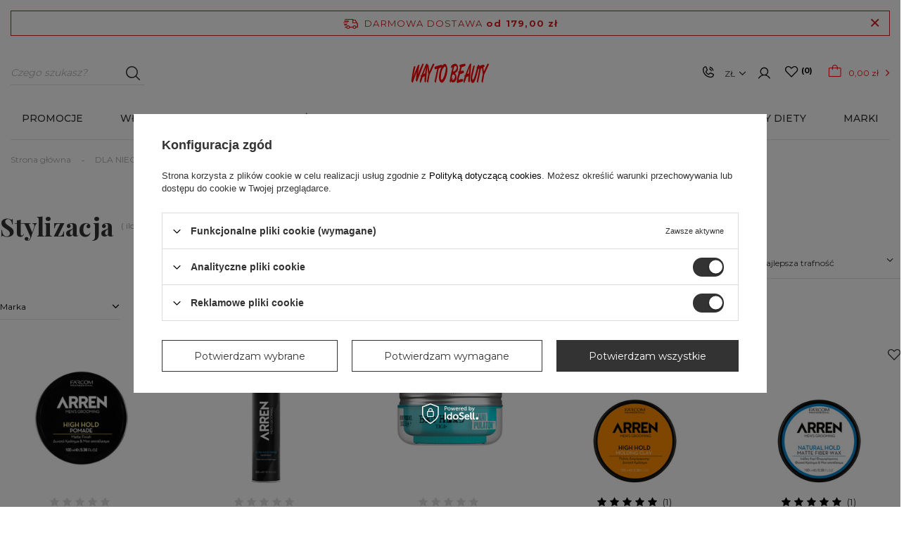

--- FILE ---
content_type: text/html; charset=utf-8
request_url: https://waybeauty.pl/pol_m_DLA-NIEGO_WLOSY_Stylizacja-684.html
body_size: 34005
content:
<!DOCTYPE html>
<html lang="pl" class="--freeShipping --vat --gross " ><head><meta name='viewport' content='user-scalable=no, initial-scale = 1.0, maximum-scale = 1.0, width=device-width'/> <link rel="preload" crossorigin="anonymous" as="font" href="/gfx/custom/fontello1.woff?v=2"><meta http-equiv="Content-Type" content="text/html; charset=utf-8"><meta http-equiv="X-UA-Compatible" content="IE=edge"><title>Kosmetyki do stylizacji włosów dla mężczyzn | Way To Beauty</title><meta name="keywords" content="DLA NIEGO | WŁOSY | Stylizacja | way to beauty, waybeauty waybeauty.pl, kosmetyki profesjonalne, kosmetyki do włosów, Saryna Key, Diblanc, Wellness Premium Products, WTB, WTB Professional, makijaż"><meta name="description" content="Masz problemy ze źle układającymi się włosami? Sprawdź kosmetyki do stylizacji włosów dla mężczyzn! Produkty znajdziesz na WayBeauty.pl. Kliknij!"><link rel="icon" href="/gfx/pol/favicon.ico"><meta name="theme-color" content="#333"><meta name="msapplication-navbutton-color" content="#333"><meta name="apple-mobile-web-app-status-bar-style" content="#333"><link rel="preload stylesheet" as="style" href="/gfx/pol/style.css.gzip?r=1760962764"><link rel="stylesheet" type="text/css" href="/gfx/pol/search_style.css.gzip?r=1760962765"><script>var app_shop={urls:{prefix:'data="/gfx/'.replace('data="', '')+'pol/',graphql:'/graphql/v1/'},vars:{priceType:'gross',priceTypeVat:true,productDeliveryTimeAndAvailabilityWithBasket:false,geoipCountryCode:'US',},txt:{priceTypeText:'',},fn:{},fnrun:{},files:[],graphql:{}};const getCookieByName=(name)=>{const value=`; ${document.cookie}`;const parts = value.split(`; ${name}=`);if(parts.length === 2) return parts.pop().split(';').shift();return false;};if(getCookieByName('freeeshipping_clicked')){document.documentElement.classList.remove('--freeShipping');}if(getCookieByName('rabateCode_clicked')){document.documentElement.classList.remove('--rabateCode');}</script><meta name="robots" content="index,follow"><meta name="rating" content="general"><meta name="Author" content=" WAYBEAUTY.PL na bazie IdoSell (www.idosell.com/shop).">
<!-- Begin LoginOptions html -->

<style>
#client_new_social .service_item[data-name="service_Apple"]:before, 
#cookie_login_social_more .service_item[data-name="service_Apple"]:before,
.oscop_contact .oscop_login__service[data-service="Apple"]:before {
    display: block;
    height: 2.6rem;
    content: url('/gfx/standards/apple.svg?r=1743165583');
}
.oscop_contact .oscop_login__service[data-service="Apple"]:before {
    height: auto;
    transform: scale(0.8);
}
#client_new_social .service_item[data-name="service_Apple"]:has(img.service_icon):before,
#cookie_login_social_more .service_item[data-name="service_Apple"]:has(img.service_icon):before,
.oscop_contact .oscop_login__service[data-service="Apple"]:has(img.service_icon):before {
    display: none;
}
</style>

<!-- End LoginOptions html -->

<!-- Open Graph -->
<meta property="og:type" content="website"><meta property="og:url" content="https://waybeauty.pl/pol_m_DLA-NIEGO_WLOSY_Stylizacja-684.html
"><meta property="og:title" content="Stylizacja | WŁOSY | DLA NIEGO "><meta property="og:description" content="Stylizacja | DLA NIEGO | WŁOSY"><meta property="og:site_name" content=" WAYBEAUTY.PL"><meta property="og:locale" content="pl_PL"><meta property="og:image" content="https://waybeauty.pl/hpeciai/e4a627180d5e73420bd403c0fad5d853/pol_pl_ARREN-High-Hold-Pomade-pomada-matujaca-ekstremalne-utrwalenie-100ml-20410_1.jpg"><meta property="og:image:width" content="450"><meta property="og:image:height" content="450"><script >
window.dataLayer = window.dataLayer || [];
window.gtag = function gtag() {
dataLayer.push(arguments);
}
gtag('consent', 'default', {
'ad_storage': 'denied',
'analytics_storage': 'denied',
'ad_personalization': 'denied',
'ad_user_data': 'denied',
'wait_for_update': 500
});

gtag('set', 'ads_data_redaction', true);
</script><script id="iaiscript_1" data-requirements="W10=" data-ga4_sel="ga4script">
window.iaiscript_1 = `<${'script'}  class='google_consent_mode_update'>
gtag('consent', 'update', {
'ad_storage': 'granted',
'analytics_storage': 'granted',
'ad_personalization': 'granted',
'ad_user_data': 'granted'
});
</${'script'}>`;
</script><script>
window.uetq = window.uetq || [];
window.uetq.push('consent', 'default', {
 'ad_storage': 'denied'
 });
</script><script class='microsoft_consent_mode_update'>
window.uetq = window.uetq || [];
window.uetq.push('consent', 'update', {
'ad_storage': 'granted'
});
</script>
<!-- End Open Graph -->

<link rel="canonical" href="https://waybeauty.pl/pol_m_DLA-NIEGO_WLOSY_Stylizacja-684.html" />

                <!-- Global site tag (gtag.js) -->
                <script  async src="https://www.googletagmanager.com/gtag/js?id=AW-599113548"></script>
                <script >
                    window.dataLayer = window.dataLayer || [];
                    window.gtag = function gtag(){dataLayer.push(arguments);}
                    gtag('js', new Date());
                    
                    gtag('config', 'AW-599113548', {"allow_enhanced_conversions":true});
gtag('config', 'G-QZ1C4MP70F');

                </script>
                <link rel="stylesheet" type="text/css" href="/data/designs/63355ef4803702.01713611_110/gfx/pol/custom.css.gzip?r=1762342292">            <!-- Google Tag Manager -->
                    <script >(function(w,d,s,l,i){w[l]=w[l]||[];w[l].push({'gtm.start':
                    new Date().getTime(),event:'gtm.js'});var f=d.getElementsByTagName(s)[0],
                    j=d.createElement(s),dl=l!='dataLayer'?'&l='+l:'';j.async=true;j.src=
                    'https://www.googletagmanager.com/gtm.js?id='+i+dl;f.parentNode.insertBefore(j,f);
                    })(window,document,'script','dataLayer','GTM-NGMKBLQ');</script>
            <!-- End Google Tag Manager -->
<!-- Begin CPA html or js -->


<!-- 1|2|2 -->

<!-- 1|4|3 -->

<!-- 1|16|3 -->

<!-- 1|17|3 -->


<!-- End CPA html or js -->

<!-- Begin additional html or js -->


<!--25|1|16| modified: 2023-08-01 11:37:18-->
<style>
@font-face {
  font-family: 'FontAwesome';
  src: url('/gfx/pol/fontello.eot#iefix') format('embedded-opentype'), url('/gfx/pol/fontello.woff?r=1673456033') format('woff'), url('/gfx/pol/fontello.ttf?r=1673456033') format('truetype'), url('/gfx/pol/fontello.svg#fontello') format('svg');
  font-weight: normal;
  font-style: normal;
  font-display: swap;
}
</style>
<!--29|1|19-->
<style>
@media (min-width: 979px){
.article__item:nth-child(n+5) {
    display: block !important;
}}
</style>

<!-- End additional html or js -->
<script>(function(w,d,s,i,dl){w._ceneo = w._ceneo || function () {
w._ceneo.e = w._ceneo.e || []; w._ceneo.e.push(arguments); };
w._ceneo.e = w._ceneo.e || [];dl=dl===undefined?"dataLayer":dl;
const f = d.getElementsByTagName(s)[0], j = d.createElement(s); j.defer = true;
j.src = "https://ssl.ceneo.pl/ct/v5/script.js?accountGuid=" + i + "&t=" +
Date.now() + (dl ? "&dl=" + dl : ""); f.parentNode.insertBefore(j, f);
})(window, document, "script", "90a53ada-ef98-4212-be8e-16fb55d7f687");</script>
<script src="/inPost/inpostPay.js"></script><script src="https://izi.inpost.pl/inpostizi.js"></script><link rel="preload" as="image" media="(max-width: 420px)" href="/hpeciai/62035aa2c934710c557c5ba13c09b3ba/pol_is_ARREN-High-Hold-Pomade-pomada-matujaca-ekstremalne-utrwalenie-100ml-20410jpg"><link rel="preload" as="image" media="(min-width: 420.1px)" href="/hpeciai/a1810008643038cd6ad40b9dbc10efb5/pol_il_ARREN-High-Hold-Pomade-pomada-matujaca-ekstremalne-utrwalenie-100ml-20410jpg"><link rel="preload" as="image" media="(max-width: 420px)" href="/hpeciai/98e17037d722862b1b18b14d65354bc1/pol_is_ARREN-Ultra-Hold-Finishing-Hairspray-lakier-do-wlosow-300ml-14285jpg"><link rel="preload" as="image" media="(min-width: 420.1px)" href="/hpeciai/ad125270951a08255c7941af5d535333/pol_il_ARREN-Ultra-Hold-Finishing-Hairspray-lakier-do-wlosow-300ml-14285jpg"></head><body>
<!-- Begin CPA html or js -->


<!-- 1|3|3 -->


<!-- End CPA html or js -->

<!-- Begin additional html or js -->


<!--37|1|28-->
<script defer src="https://platform.sensbot.ai/chatbot/loader/9475b143-2c8f-41e8-8c6b-808164a6d5f5"></script>

<!-- End additional html or js -->
<script>
					var script = document.createElement('script');
					script.src = app_shop.urls.prefix + 'envelope.js.gzip';

					document.getElementsByTagName('body')[0].insertBefore(script, document.getElementsByTagName('body')[0].firstChild);
				</script><div id="container" class="search_page container max-width-1400"><header class=" commercial_banner"><script class="ajaxLoad">
                app_shop.vars.vat_registered = "true";
                app_shop.vars.currency_format = "###,##0.00";
                
                    app_shop.vars.currency_before_value = false;
                
                    app_shop.vars.currency_space = true;
                
                app_shop.vars.symbol = "zł";
                app_shop.vars.id= "PLN";
                app_shop.vars.baseurl = "http://waybeauty.pl/";
                app_shop.vars.sslurl= "https://waybeauty.pl/";
                app_shop.vars.curr_url= "%2Fpol_m_DLA-NIEGO_WLOSY_Stylizacja-684.html";
                

                var currency_decimal_separator = ',';
                var currency_grouping_separator = ' ';

                
                    app_shop.vars.blacklist_extension = ["exe","com","swf","js","php"];
                
                    app_shop.vars.blacklist_mime = ["application/javascript","application/octet-stream","message/http","text/javascript","application/x-deb","application/x-javascript","application/x-shockwave-flash","application/x-msdownload"];
                
                    app_shop.urls.contact = "/contact-pol.html";
                </script><div id="viewType" style="display:none"></div><div id="freeShipping" class="freeShipping"><span class="freeShipping__info">Darmowa dostawa</span><strong class="freeShipping__val">
				  		od 
				  		179,00 zł</strong><a href="" class="freeShipping__close"></a></div><div id="menu_header_topbar" class="header_topbar col-12 col-md-4"><div class="header_topbar__subWrapper"><div class="header_topbar__contact_mobile d-block d-md-none"><a class="header_topbar__contactItem --phone" href="tel:+48501006831" title="+48 501 006 831 "></a></div><div class="header_topbar__contact d-none d-md-flex"><a class="header_topbar__contactItem --icon"></a><div class="header__contact__contactItems_wrapper"><div class="header__contact__contactItems"><a class="contactItem --phone" href="tel:+48501006831" title="+48 501 006 831 ">+48 501 006 831 </a><a class="contactItem --mail" href="mailto:biuro@waytobeauty.pl" title="biuro@waytobeauty.pl">biuro@waytobeauty.pl</a><a class="contactItem --more" href="/contact-pol.html">
                    Więcej danych                  
                </a></div></div></div><div class="header_topbar__basket"><div id="menu_settings" class="col-md-3 px-0 px-md-3 d-flex align-items-center justify-content-center justify-content-lg-end"><div class="open_trigger"><span class="d-none d-md-inline-block flag_txt">zł</span><div class="menu_settings_wrapper d-md-none"><div class="menu_settings_inline"><div class="menu_settings_header">
                                        Język i waluta: 
                                    </div><div class="menu_settings_content"><span class="menu_settings_flag flag flag_pol"></span><strong class="menu_settings_value"><span class="menu_settings_language">pl</span><span> | </span><span class="menu_settings_currency">zł</span></strong></div></div><div class="menu_settings_inline"><div class="menu_settings_header"></div><div class="menu_settings_content"><strong class="menu_settings_value">Polska</strong></div></div></div><i class="icon-angle-down d-none d-md-inline-block"></i></div><form action="https://waybeauty.pl/settings.php" method="post"><ul class="bg_alter"><li><div class="form-group"><label for="menu_settings_curr">Waluta</label><div class="select-after"><select class="form-control" name="curr" id="menu_settings_curr"><option value="PLN" selected>zł</option><option value="EUR">€ (1 zł = 0.2366€)
                                                                    </option><option value="USD">$ (1 zł = 0.2769$)
                                                                    </option><option value="RUB">₽ (1 zł = 21.5054₽)
                                                                    </option><option value="UAH">₴ (1 zł = 11.9617ГРН)
                                                                    </option></select></div></div><div class="form-group"><label for="menu_settings_country">Dostawa do</label><div class="select-after"><select class="form-control" name="country" id="menu_settings_country"><option value="1143020016">Austria</option><option value="1143020022">Belgia</option><option value="1143020033">Bułgaria</option><option value="1143020038">Chorwacja</option><option value="1143020041">Czechy</option><option value="1143020042">Dania</option><option value="1143020051">Estonia</option><option value="1143020056">Finlandia</option><option value="1143020057">Francja</option><option value="1143020075">Hiszpania</option><option value="1143020076">Holandia</option><option value="1143020083">Irlandia</option><option value="1143020084">Islandia</option><option value="1143020095">Kanada</option><option value="1143020116">Litwa</option><option value="1143020118">Łotwa</option><option value="1143020117">Luksembourg</option><option value="1143020143">Niemcy</option><option value="1143020149">Norwegia</option><option selected value="1143020003">Polska</option><option value="1143020169">Rumunia</option><option value="1143020182">Słowacja</option><option value="1143020183">Słowenia</option><option value="1143020186">Stany Zjednoczone</option><option value="1143020192">Szwajcaria</option><option value="1143020193">Szwecja</option><option value="1143020217">Węgry</option><option value="1143020218">Wielka Brytania</option><option value="1143020220">Włochy</option></select></div></div></li><li class="buttons"><button class="btn --solid --large" type="submit">
                                        Zastosuj zmiany
                                    </button></li></ul></form><div id="menu_additional"><a class="account_link" href="https://waybeauty.pl/login.php"><i class="icon-user"></i></a><a href="/basketedit.php?mode=2" class="wishlist_link" data-empty="true"><i class="icon-heart"></i><span class="wishlist-badge-desk">0</span></a></div></div><div id="menu_basket" class="topBasket"><a class="topBasket__sub" href="/basketedit.php"><span class="badge badge-important visible-tablet"></span><strong class="topBasket__price" data-price="0.00" style="display: none;">0,00 zł</strong></a><div class="topBasket__details --products" style="display: none;"><div class="topBasket__block --labels"><label class="topBasket__item --name">Produkt</label><label class="topBasket__item --sum">Ilość</label><label class="topBasket__item --prices">Cena</label></div><div class="topBasket__block --products"></div></div><div class="topBasket__details --shipping" style="display: none;"><span class="shipping_info">Dostawa od</span><span id="shipppingCost"></span><div class="to_shipping_free__content"><span class="to_shipping_free_text">Do darmowej dostawy brakuje</span><span class="to_shipping_free_value"></span></div><div class="to_shipping_free_bar__wrapper"><div class="to_shipping_free_bar_disable"></div><div class="to_shipping_free_bar_enable"></div></div></div></div><div class="topBasket__details --free_shipping to_shipping_free__wrapper"><script>
                        app_shop.vars.cache_html = true;
                    </script></div></div></div></div><div class="top_mobile_leftSide d-flex d-md-none align-items-center"><i class="icon-search"></i><i class="icon-heart"></i></div><div id="logo" class="col-md-3 d-flex align-items-center" data-bg="/data/gfx/mask/pol/top_1_big.png"><a href="/" target="_self"><img src="/data/gfx/mask/pol/logo_1_big.svg" alt="WAY TO BEAUTY" width="12" height="3"></a></div><div class="top_mobile_rightSide d-flex d-md-none align-items-center"><i class="icon-basket"></i><i class="icon-user"></i><i class="icon-reorder"></i></div><form action="https://waybeauty.pl/search.php" method="get" id="menu_search" class="menu_search col-md-4"><a href="#showSearchForm" class="menu_search__mobile"></a><div class="menu_search__block"><div class="menu_search__item --input"><input class="menu_search__input" type="text" name="text" autocomplete="off" placeholder="Czego szukasz?"><button class="menu_search__submit" type="submit"></button></div><div class="menu_search__item --results search_result"></div></div></form><nav id="menu_categories" class="col-md-12 px-0 px-md-3 wide"><button type="button" class="navbar-toggler"><i class="icon-reorder"></i></button><div class="navbar-collapse" id="menu_navbar"><ul class="navbar-nav"><li class="nav-item"><a  href="/pol_m_PROMOCJE-3160.html" target="_self" title="PROMOCJE" class="nav-link" >PROMOCJE</a><ul class="navbar-subnav"><li class="nav-item empty"><a class="nav-link" href="/pol_m_PROMOCJE_DZIEN-BABCI-I-DZIADKA-5856.html" target="_self">DZIEŃ BABCI I DZIADKA</a></li><li class="nav-item empty"><a class="nav-link" href="/pol_m_PROMOCJE_CANNACORE-do-70-5851.html" target="_self">CANNACORE do -70%</a></li><li class="nav-item empty"><a class="nav-link" href="/pol_m_PROMOCJE_Perfumy-NASEEM-1-1-5848.html" target="_self">Perfumy NASEEM 1+1</a></li><li class="nav-item empty"><a class="nav-link" href="/pol_m_PROMOCJE_Perfumy-SWISS-ARABIAN-20-5849.html" target="_self">Perfumy SWISS ARABIAN -20%</a></li><li class="nav-item empty"><a class="nav-link" href="https://waybeauty.pl/firm-pol-1619176805-THEORIE.html" target="_self">THEORIE - 50%</a></li><li class="nav-item empty"><a class="nav-link" href="/pol_m_PROMOCJE_Maski-HOLIKA-50-5850.html" target="_self">Maski HOLIKA -50%</a></li><li class="nav-item empty"><a class="nav-link" href="/pol_m_PROMOCJE_Pedzle-do-makijazu-50-5847.html" target="_self">Pędzle do makijażu -50%</a></li><li class="nav-item empty"><a class="nav-link" href="https://waybeauty.pl/Promocje-ccms-pol-88.html" target="_self">Z gazetki</a></li><li class="nav-item empty"><a class="nav-link" href="/pol_m_PROMOCJE_NeoNail-lakiery-2-2-5734.html" target="_self">NeoNail lakiery 2+2</a></li><li class="nav-item empty"><a class="nav-link" href="/pol_m_PROMOCJE_ZESTAWY-3199.html" target="_self">ZESTAWY</a></li><li class="nav-item empty"><a class="nav-link" href="/pol_m_PROMOCJE_INNE-3178.html" target="_self">INNE</a></li></ul></li><li class="nav-item"><a  href="/pol_m_WLOSY-591.html" target="_self" title="WŁOSY" class="nav-link" >WŁOSY</a><ul class="navbar-subnav"><li class="nav-item"><a class="nav-link" href="/pol_m_WLOSY_SZAMPONY-606.html" target="_self">SZAMPONY</a><ul class="navbar-subsubnav"><li class="nav-item"><a class="nav-link" href="/pol_m_WLOSY_SZAMPONY_Szampony-655.html" target="_self">Szampony</a></li><li class="nav-item"><a class="nav-link" href="/pol_m_WLOSY_SZAMPONY_Suche-szampony-656.html" target="_self">Suche szampony</a></li><li class="nav-item"><a class="nav-link" href="/pol_m_WLOSY_SZAMPONY_Peelingi-do-skory-glowy-657.html" target="_self">Peelingi do skóry głowy</a></li><li class="nav-item"><a class="nav-link" href="/pol_m_WLOSY_SZAMPONY-606.html" target="_self">Pokaż wszystkie</a></li></ul></li><li class="nav-item"><a class="nav-link" href="/pol_m_WLOSY_ODZYWKI-I-BALSAMY-605.html" target="_self">ODŻYWKI I BALSAMY</a><ul class="navbar-subsubnav"><li class="nav-item"><a class="nav-link" href="/pol_m_WLOSY_ODZYWKI-I-BALSAMY_Odzywki-do-wlosow-654.html" target="_self">Odżywki do włosów</a></li><li class="nav-item"><a class="nav-link" href="/pol_m_WLOSY_ODZYWKI-I-BALSAMY_Odzywki-bez-splukiwania-652.html" target="_self">Odżywki bez spłukiwania</a></li><li class="nav-item"><a class="nav-link" href="/pol_m_WLOSY_ODZYWKI-I-BALSAMY_Balsamy-do-wlosow-653.html" target="_self">Balsamy do włosów</a></li><li class="nav-item"><a class="nav-link" href="/pol_m_WLOSY_ODZYWKI-I-BALSAMY-605.html" target="_self">Pokaż wszystkie</a></li></ul></li><li class="nav-item"><a class="nav-link" href="/pol_m_WLOSY_KOLORYZACJA-602.html" target="_self">KOLORYZACJA</a><ul class="navbar-subsubnav"><li class="nav-item"><a class="nav-link" href="/pol_m_WLOSY_KOLORYZACJA_Farby-645.html" target="_self">Farby</a></li><li class="nav-item"><a class="nav-link" href="/pol_m_WLOSY_KOLORYZACJA_Maski-koloryzujace-1091.html" target="_self">Maski koloryzujące</a></li><li class="nav-item"><a class="nav-link" href="/pol_m_WLOSY_KOLORYZACJA_Oksydanty-647.html" target="_self">Oksydanty</a></li><li class="nav-item"><a class="nav-link" href="/pol_m_WLOSY_KOLORYZACJA_Akcesoria-do-koloryzacji-648.html" target="_self">Akcesoria do koloryzacji</a></li><li class="nav-item"><a class="nav-link" href="/pol_m_WLOSY_KOLORYZACJA_Inne-649.html" target="_self">Inne</a></li><li class="nav-item"><a class="nav-link" href="/pol_m_WLOSY_KOLORYZACJA_Plukanki-800.html" target="_self">Płukanki</a></li><li class="nav-item"><a class="nav-link" href="/pol_m_WLOSY_KOLORYZACJA_Rozjasniacze-646.html" target="_self">Rozjaśniacze</a></li><li class="nav-item"><a class="nav-link" href="/pol_m_WLOSY_KOLORYZACJA-602.html" target="_self">Pokaż wszystkie</a></li></ul></li><li class="nav-item"><a class="nav-link" href="/pol_m_WLOSY_STYLIZACJA-601.html" target="_self">STYLIZACJA</a><ul class="navbar-subsubnav"><li class="nav-item"><a class="nav-link" href="/pol_m_WLOSY_STYLIZACJA_Kremy-zele-i-spraye-638.html" target="_self">Kremy, żele i spraye</a></li><li class="nav-item"><a class="nav-link" href="/pol_m_WLOSY_STYLIZACJA_Lakiery-i-pianki-637.html" target="_self">Lakiery i pianki</a></li><li class="nav-item"><a class="nav-link" href="/pol_m_WLOSY_STYLIZACJA_Nablyszczacze-639.html" target="_self">Nabłyszczacze</a></li><li class="nav-item"><a class="nav-link" href="/pol_m_WLOSY_STYLIZACJA_Podkreslenie-fal-i-lokow-640.html" target="_self">Podkreślenie fal i loków</a></li><li class="nav-item"><a class="nav-link" href="/pol_m_WLOSY_STYLIZACJA_Termoochrona-641.html" target="_self">Termoochrona</a></li><li class="nav-item"><a class="nav-link" href="/pol_m_WLOSY_STYLIZACJA_Trwala-ondulacja-814.html" target="_self">Trwała ondulacja</a></li><li class="nav-item"><a class="nav-link" href="/pol_m_WLOSY_STYLIZACJA_Woski-gumy-i-pasty-642.html" target="_self">Woski, gumy i pasty</a></li><li class="nav-item"><a class="nav-link" href="/pol_m_WLOSY_STYLIZACJA_Wygladzanie-643.html" target="_self">Wygładzanie</a></li><li class="nav-item"><a class="nav-link" href="/pol_m_WLOSY_STYLIZACJA_Zwiekszenie-objetosci-644.html" target="_self">Zwiększenie objętości</a></li><li class="nav-item"><a class="nav-link" href="/pol_m_WLOSY_STYLIZACJA-601.html" target="_self">Pokaż wszystkie</a></li></ul></li><li class="nav-item"><a class="nav-link" href="/pol_m_WLOSY_AKCESORIA-600.html" target="_self">AKCESORIA</a><ul class="navbar-subsubnav"><li class="nav-item"><a class="nav-link" href="/pol_m_WLOSY_AKCESORIA_Szczotki-635.html" target="_self">Szczotki</a></li><li class="nav-item"><a class="nav-link" href="/pol_m_WLOSY_AKCESORIA_Grzebienie-628.html" target="_self">Grzebienie</a></li><li class="nav-item"><a class="nav-link" href="/pol_m_WLOSY_AKCESORIA_Suszarki-630.html" target="_self">Suszarki</a></li><li class="nav-item"><a class="nav-link" href="/pol_m_WLOSY_AKCESORIA_Lokowki-falownice-i-karbownice-631.html" target="_self">Lokówki, falownice i karbownice</a></li><li class="nav-item"><a class="nav-link" href="/pol_m_WLOSY_AKCESORIA_Maszynki-i-trymery-629.html" target="_self">Maszynki i trymery</a></li><li class="nav-item"><a class="nav-link" href="/pol_m_WLOSY_AKCESORIA_Nozyczki-i-degazowki-633.html" target="_self">Nożyczki i degażówki</a></li><li class="nav-item"><a class="nav-link" href="/pol_m_WLOSY_AKCESORIA_Prostownice-632.html" target="_self">Prostownice</a></li><li class="nav-item"><a class="nav-link" href="/pol_m_WLOSY_AKCESORIA_Walki-i-papiloty-636.html" target="_self">Wałki i papiloty</a></li><li class="nav-item"><a class="nav-link" href="/pol_m_WLOSY_AKCESORIA_Szczotki-elektryczne-807.html" target="_self">Szczotki elektryczne</a></li><li class="nav-item"><a class="nav-link" href="/pol_m_WLOSY_AKCESORIA_Inne-634.html" target="_self">Inne</a></li><li class="nav-item"><a class="nav-link" href="/pol_m_WLOSY_AKCESORIA-600.html" target="_self">Pokaż wszystkie</a></li></ul></li><li class="nav-item"><a class="nav-link" href="/pol_m_WLOSY_MASKI-607.html" target="_self">MASKI</a><ul class="navbar-subsubnav"><li class="nav-item"><a class="nav-link" href="/pol_m_WLOSY_MASKI_Maski-658.html" target="_self">Maski</a></li><li class="nav-item"><a class="nav-link" href="/pol_m_WLOSY_MASKI_Dodatki-do-maski-659.html" target="_self">Dodatki do maski</a></li><li class="nav-item"><a class="nav-link" href="/pol_m_WLOSY_MASKI-607.html" target="_self">Pokaż wszystkie</a></li></ul></li><li class="nav-item"><a class="nav-link" href="/pol_m_WLOSY_KURACJE-604.html" target="_self">KURACJE</a><ul class="navbar-subsubnav"><li class="nav-item"><a class="nav-link" href="/pol_m_WLOSY_KURACJE_Ampulki-651.html" target="_self">Ampułki</a></li><li class="nav-item"><a class="nav-link" href="/pol_m_WLOSY_KURACJE_Inne-650.html" target="_self">Inne</a></li><li class="nav-item"><a class="nav-link" href="/pol_m_WLOSY_MASKI-607.html" target="_self">Pokaż wszystkie</a></li></ul></li><li class="nav-item empty"><a class="nav-link" href="/pol_m_WLOSY_OLEJKI-I-SERUM-598.html" target="_self">OLEJKI I SERUM</a></li><li class="nav-item empty"><a class="nav-link" href="/pol_m_WLOSY_PERFUMY-I-MGIELKI-1263.html" target="_self">PERFUMY I MGIEŁKI</a></li><li class="nav-item empty"><a class="nav-link" href="/pol_m_WLOSY_TRYCHOLOGIA-5843.html" target="_self">TRYCHOLOGIA</a></li><li class="nav-item empty"><a class="nav-link" href="/pol_m_WLOSY_ZESTAWY-599.html" target="_self">ZESTAWY</a></li><li class="nav-item empty"><a class="nav-link" href="/pol_m_WLOSY_KOSMETYCZKI-3277.html" target="_self">KOSMETYCZKI</a></li><li class="nav-item"><a class="nav-link" href="/pol_m_WLOSY_OZDOBY-817.html" target="_self">OZDOBY</a><ul class="navbar-subsubnav"><li class="nav-item"><a class="nav-link" href="/pol_m_WLOSY_OZDOBY_Gumki-do-wlosow-833.html" target="_self">Gumki do włosów</a></li><li class="nav-item"><a class="nav-link" href="/pol_m_WLOSY_OZDOBY_Klamry-do-wlosow-835.html" target="_self">Klamry do włosów</a></li><li class="nav-item"><a class="nav-link" href="/pol_m_WLOSY_OZDOBY_Wsuwki-do-wlosow-836.html" target="_self">Wsuwki do włosów</a></li></ul></li></ul></li><li class="nav-item"><a  href="/pol_m_CIALO-595.html" target="_self" title="CIAŁO" class="nav-link" >CIAŁO</a><ul class="navbar-subnav"><li class="nav-item"><a class="nav-link" href="/pol_m_CIALO_PIELEGNACJA-TWARZY-621.html" target="_self">PIELĘGNACJA TWARZY</a><ul class="navbar-subsubnav more"><li class="nav-item"><a class="nav-link" href="/pol_m_CIALO_PIELEGNACJA-TWARZY_Akcesoria-702.html" target="_self">Akcesoria</a></li><li class="nav-item"><a class="nav-link" href="/pol_m_CIALO_PIELEGNACJA-TWARZY_Ampulki-712.html" target="_self">Ampułki</a></li><li class="nav-item"><a class="nav-link" href="/pol_m_CIALO_PIELEGNACJA-TWARZY_Demakijaz-i-oczyszczanie-701.html" target="_self">Demakijaż i oczyszczanie</a></li><li class="nav-item"><a class="nav-link" href="/pol_m_CIALO_PIELEGNACJA-TWARZY_Hydrolaty-916.html" target="_self">Hydrolaty</a></li><li class="nav-item"><a class="nav-link" href="/pol_m_CIALO_PIELEGNACJA-TWARZY_Inne-714.html" target="_self">Inne</a></li><li class="nav-item"><a class="nav-link" href="/pol_m_CIALO_PIELEGNACJA-TWARZY_Koncentraty-715.html" target="_self">Koncentraty</a></li><li class="nav-item"><a class="nav-link" href="/pol_m_CIALO_PIELEGNACJA-TWARZY_Krem-do-twarzy-705.html" target="_self">Krem do twarzy</a></li><li class="nav-item"><a class="nav-link" href="/pol_m_CIALO_PIELEGNACJA-TWARZY_Kwasy-709.html" target="_self">Kwasy</a></li><li class="nav-item"><a class="nav-link" href="/pol_m_CIALO_PIELEGNACJA-TWARZY_Maski-708.html" target="_self">Maski</a></li><li class="nav-item"><a class="nav-link" href="/pol_m_CIALO_PIELEGNACJA-TWARZY_Mgielki-i-toniki-711.html" target="_self">Mgiełki i toniki</a></li><li class="nav-item"><a class="nav-link" href="/pol_m_CIALO_PIELEGNACJA-TWARZY_Olejki-706.html" target="_self">Olejki</a></li><li class="nav-item"><a class="nav-link" href="/pol_m_CIALO_PIELEGNACJA-TWARZY_Peelingi-703.html" target="_self">Peelingi</a></li><li class="nav-item"><a class="nav-link" href="/pol_m_CIALO_PIELEGNACJA-TWARZY_Pielegnacja-okolic-oczu-707.html" target="_self">Pielęgnacja okolic oczu</a></li><li class="nav-item"><a class="nav-link" href="/pol_m_CIALO_PIELEGNACJA-TWARZY_Serum-704.html" target="_self">Serum</a></li><li class="nav-item"><a class="nav-link" href="/pol_m_CIALO_PIELEGNACJA-TWARZY_Zele-713.html" target="_self">Żele</a></li><li class="nav-item"><a class="nav-link" href="/pol_m_CIALO_PIELEGNACJA-TWARZY-621.html" target="_self">Pokaż wszystkie</a></li><li class="nav-item display-all more"><a href="##" class="nav-link display-all" txt_alt="- zwiń">
                                                                        + rozwiń
                                                                    </a></li></ul></li><li class="nav-item"><a class="nav-link" href="/pol_m_CIALO_PIELEGNACJA-CIALA-620.html" target="_self">PIELĘGNACJA CIAŁA</a><ul class="navbar-subsubnav more"><li class="nav-item"><a class="nav-link" href="/pol_m_CIALO_PIELEGNACJA-CIALA_Akcesoria-do-pielegnacji-ciala-694.html" target="_self">Akcesoria do pielęgnacji ciała</a></li><li class="nav-item"><a class="nav-link" href="/pol_m_CIALO_PIELEGNACJA-CIALA_Balsamy-kremy-i-masla-690.html" target="_self">Balsamy, kremy i masła</a></li><li class="nav-item"><a class="nav-link" href="/pol_m_CIALO_PIELEGNACJA-CIALA_Depilacja-693.html" target="_self">Depilacja</a></li><li class="nav-item"><a class="nav-link" href="/pol_m_CIALO_PIELEGNACJA-CIALA_Kosmetyki-do-kapieli-695.html" target="_self">Kosmetyki do kąpieli</a></li><li class="nav-item"><a class="nav-link" href="/pol_m_CIALO_PIELEGNACJA-CIALA_Mgielki-1264.html" target="_self">Mgiełki</a></li><li class="nav-item"><a class="nav-link" href="/pol_m_CIALO_PIELEGNACJA-CIALA_Olejki-699.html" target="_self">Olejki</a></li><li class="nav-item"><a class="nav-link" href="/pol_m_CIALO_PIELEGNACJA-CIALA_Opalanie-3292.html" target="_self">Opalanie</a></li><li class="nav-item"><a class="nav-link" href="/pol_m_CIALO_PIELEGNACJA-CIALA_Peelingi-689.html" target="_self">Peelingi</a></li><li class="nav-item"><a class="nav-link" href="/pol_m_CIALO_PIELEGNACJA-CIALA_Pielegnacja-dloni-691.html" target="_self">Pielęgnacja dłoni</a></li><li class="nav-item"><a class="nav-link" href="/pol_m_CIALO_PIELEGNACJA-CIALA_Pielegnacja-stop-692.html" target="_self">Pielęgnacja stóp</a></li><li class="nav-item"><a class="nav-link" href="/pol_m_CIALO_PIELEGNACJA-CIALA_Zestawy-697.html" target="_self">Zestawy</a></li><li class="nav-item"><a class="nav-link" href="/pol_m_CIALO_PIELEGNACJA-CIALA-620.html" target="_self">Pokaż wszystkie</a></li><li class="nav-item"><a class="nav-link" href="/pol_m_CIALO_PIELEGNACJA-CIALA_Dezodoranty-5755.html" target="_self">Dezodoranty</a></li><li class="nav-item display-all more"><a href="##" class="nav-link display-all" txt_alt="- zwiń">
                                                                        + rozwiń
                                                                    </a></li></ul></li><li class="nav-item"><a class="nav-link" href="/pol_m_CIALO_DEZYNFEKCJA-622.html" target="_self">DEZYNFEKCJA</a><ul class="navbar-subsubnav"><li class="nav-item"><a class="nav-link" href="/pol_m_CIALO_DEZYNFEKCJA_Plyny-do-dezynfekcji-718.html" target="_self">Płyny do dezynfekcji</a></li><li class="nav-item"><a class="nav-link" href="/pol_m_CIALO_DEZYNFEKCJA_Inne-720.html" target="_self">Inne</a></li><li class="nav-item"><a class="nav-link" href="/pol_m_CIALO_DEZYNFEKCJA-622.html" target="_self">Pokaż wszystkie</a></li></ul></li><li class="nav-item"><a class="nav-link" href="/pol_m_CIALO_PIELEGNACJA-JAMY-USTNEJ-619.html" target="_self">PIELĘGNACJA JAMY USTNEJ</a><ul class="navbar-subsubnav"><li class="nav-item"><a class="nav-link" href="/pol_m_CIALO_PIELEGNACJA-JAMY-USTNEJ_Szczoteczki-do-zebow-688.html" target="_self">Szczoteczki do zębów</a></li><li class="nav-item"><a class="nav-link" href="/pol_m_CIALO_PIELEGNACJA-JAMY-USTNEJ-619.html" target="_self">Pokaż wszystkie</a></li></ul></li><li class="nav-item"><a class="nav-link" href="/pol_m_CIALO_PIELEGNACJA-UST-818.html" target="_self">PIELĘGNACJA UST</a><ul class="navbar-subsubnav"><li class="nav-item"><a class="nav-link" href="/pol_m_CIALO_PIELEGNACJA-UST_Balsamy-do-ust-819.html" target="_self">Balsamy do ust</a></li></ul></li></ul></li><li class="nav-item"><a  href="/pol_m_MAKIJAZ-596.html" target="_self" title="MAKIJAŻ" class="nav-link" >MAKIJAŻ</a><ul class="navbar-subnav"><li class="nav-item"><a class="nav-link" href="/pol_m_MAKIJAZ_OCZY-I-BRWI-626.html" target="_self">OCZY I BRWI</a><ul class="navbar-subsubnav"><li class="nav-item"><a class="nav-link" href="/pol_m_MAKIJAZ_OCZY-I-BRWI_Cienie-do-powiek-735.html" target="_self">Cienie do powiek</a></li><li class="nav-item"><a class="nav-link" href="/pol_m_MAKIJAZ_OCZY-I-BRWI_Henna-744.html" target="_self">Henna</a></li><li class="nav-item"><a class="nav-link" href="/pol_m_MAKIJAZ_OCZY-I-BRWI_Inne-743.html" target="_self">Inne</a></li><li class="nav-item"><a class="nav-link" href="/pol_m_MAKIJAZ_OCZY-I-BRWI_Kredki-do-oczu-738.html" target="_self">Kredki do oczu</a></li><li class="nav-item"><a class="nav-link" href="/pol_m_MAKIJAZ_OCZY-I-BRWI_Odzywki-do-rzes-i-brwi-742.html" target="_self">Odżywki do rzęs i brwi</a></li><li class="nav-item"><a class="nav-link" href="/pol_m_MAKIJAZ_OCZY-I-BRWI_Palety-cieni-734.html" target="_self">Palety cieni</a></li><li class="nav-item"><a class="nav-link" href="/pol_m_MAKIJAZ_OCZY-I-BRWI_Stylizacja-brwi-745.html" target="_self">Stylizacja brwi</a></li><li class="nav-item"><a class="nav-link" href="/pol_m_MAKIJAZ_OCZY-I-BRWI_Sztuczne-rzesy-741.html" target="_self">Sztuczne rzęsy</a></li><li class="nav-item"><a class="nav-link" href="/pol_m_MAKIJAZ_OCZY-I-BRWI_Tusze-do-rzes-740.html" target="_self">Tusze do rzęs</a></li><li class="nav-item"><a class="nav-link" href="/pol_m_MAKIJAZ_OCZY-I-BRWI-626.html" target="_self">Pokaż wszystkie</a></li></ul></li><li class="nav-item"><a class="nav-link" href="/pol_m_MAKIJAZ_TWARZ-625.html" target="_self">TWARZ</a><ul class="navbar-subsubnav"><li class="nav-item"><a class="nav-link" href="/pol_m_MAKIJAZ_TWARZ_Bazy-724.html" target="_self">Bazy</a></li><li class="nav-item"><a class="nav-link" href="/pol_m_MAKIJAZ_TWARZ_Bronzery-i-pudry-brazujace-729.html" target="_self">Bronzery i pudry brązujące</a></li><li class="nav-item"><a class="nav-link" href="/pol_m_MAKIJAZ_TWARZ_Palety-do-makijazu-733.html" target="_self">Palety do makijażu</a></li><li class="nav-item"><a class="nav-link" href="/pol_m_MAKIJAZ_TWARZ_Podklady-i-kremy-koloryzujace-725.html" target="_self">Podkłady i kremy koloryzujące</a></li><li class="nav-item"><a class="nav-link" href="/pol_m_MAKIJAZ_TWARZ_Produkty-do-konturowania-728.html" target="_self">Produkty do konturowania</a></li><li class="nav-item"><a class="nav-link" href="/pol_m_MAKIJAZ_TWARZ_Pudry-727.html" target="_self">Pudry</a></li><li class="nav-item"><a class="nav-link" href="/pol_m_MAKIJAZ_TWARZ_Roze-730.html" target="_self">Róże</a></li><li class="nav-item"><a class="nav-link" href="/pol_m_MAKIJAZ_TWARZ_Utrwalacze-makijazu-732.html" target="_self">Utrwalacze makijażu</a></li><li class="nav-item"><a class="nav-link" href="/pol_m_MAKIJAZ_TWARZ-625.html" target="_self">Pokaż wszystkie</a></li></ul></li><li class="nav-item"><a class="nav-link" href="/pol_m_MAKIJAZ_USTA-627.html" target="_self">USTA</a><ul class="navbar-subsubnav"><li class="nav-item"><a class="nav-link" href="/pol_m_MAKIJAZ_USTA_Blyszczyki-748.html" target="_self">Błyszczyki</a></li><li class="nav-item"><a class="nav-link" href="/pol_m_MAKIJAZ_USTA_Konturowki-747.html" target="_self">Konturówki</a></li><li class="nav-item"><a class="nav-link" href="/pol_m_MAKIJAZ_USTA_Pomadki-746.html" target="_self">Pomadki</a></li><li class="nav-item"><a class="nav-link" href="/pol_m_MAKIJAZ_USTA-627.html" target="_self">Pokaż wszystkie</a></li></ul></li><li class="nav-item"><a class="nav-link" href="/pol_m_MAKIJAZ_AKCESORIA-DO-MAKIJAZU-623.html" target="_self">AKCESORIA DO MAKIJAŻU</a><ul class="navbar-subsubnav"><li class="nav-item"><a class="nav-link" href="/pol_m_MAKIJAZ_AKCESORIA-DO-MAKIJAZU_Gabki-722.html" target="_self">Gąbki</a></li><li class="nav-item"><a class="nav-link" href="/pol_m_MAKIJAZ_AKCESORIA-DO-MAKIJAZU_Inne-816.html" target="_self">Inne</a></li><li class="nav-item"><a class="nav-link" href="/pol_m_MAKIJAZ_AKCESORIA-DO-MAKIJAZU_Pedzle-721.html" target="_self">Pędzle</a></li><li class="nav-item"><a class="nav-link" href="/pol_m_MAKIJAZ_AKCESORIA-DO-MAKIJAZU_Pesety-723.html" target="_self">Pęsety</a></li><li class="nav-item"><a class="nav-link" href="/pol_m_MAKIJAZ_AKCESORIA-DO-MAKIJAZU-623.html" target="_self">Pokaż wszystkie</a></li></ul></li><li class="nav-item empty"><a class="nav-link" href="/pol_m_MAKIJAZ_ZESTAWY-624.html" target="_self">ZESTAWY</a></li></ul></li><li class="nav-item"><a  href="/pol_m_PAZNOKCIE-592.html" target="_self" title="PAZNOKCIE" class="nav-link" >PAZNOKCIE</a><ul class="navbar-subnav"><li class="nav-item"><a class="nav-link" href="/pol_m_PAZNOKCIE_LAKIERY-DO-PAZNOKCI-613.html" target="_self">LAKIERY DO PAZNOKCI</a><ul class="navbar-subsubnav"><li class="nav-item"><a class="nav-link" href="/pol_m_PAZNOKCIE_LAKIERY-DO-PAZNOKCI_IBD-672.html" target="_self">IBD</a></li><li class="nav-item"><a class="nav-link" href="/pol_m_PAZNOKCIE_LAKIERY-DO-PAZNOKCI_Kinetics-670.html" target="_self">Kinetics</a></li><li class="nav-item"><a class="nav-link" href="/pol_m_PAZNOKCIE_LAKIERY-DO-PAZNOKCI_Pierre-Rene-671.html" target="_self">Pierre Rene</a></li><li class="nav-item"><a class="nav-link" href="/pol_m_PAZNOKCIE_LAKIERY-DO-PAZNOKCI_Topy-i-bazy-673.html" target="_self">Topy i bazy</a></li><li class="nav-item"><a class="nav-link" href="/pol_m_PAZNOKCIE_LAKIERY-DO-PAZNOKCI-613.html" target="_self">Pokaż wszystkie</a></li></ul></li><li class="nav-item"><a class="nav-link" href="/pol_m_PAZNOKCIE_LAKIERY-HYBRYDOWE-610.html" target="_self">LAKIERY HYBRYDOWE</a><ul class="navbar-subsubnav"><li class="nav-item"><a class="nav-link" href="/pol_m_PAZNOKCIE_LAKIERY-HYBRYDOWE_Neonail-822.html" target="_self">Neonail</a></li><li class="nav-item"><a class="nav-link" href="/pol_m_PAZNOKCIE_LAKIERY-HYBRYDOWE_Topy-i-bazy-666.html" target="_self">Topy i bazy</a></li><li class="nav-item"><a class="nav-link" href="/pol_m_PAZNOKCIE_LAKIERY-HYBRYDOWE-610.html" target="_self">Pokaż wszystkie</a></li></ul></li><li class="nav-item"><a class="nav-link" href="/pol_m_PAZNOKCIE_PLYNY-I-PREPARATY-608.html" target="_self">PŁYNY I PREPARATY</a><ul class="navbar-subsubnav"><li class="nav-item"><a class="nav-link" href="/pol_m_PAZNOKCIE_PLYNY-I-PREPARATY_Acetony-do-paznokci-805.html" target="_self">Acetony do paznokci</a></li><li class="nav-item"><a class="nav-link" href="/pol_m_PAZNOKCIE_PLYNY-I-PREPARATY_Cleanery-do-paznokci-660.html" target="_self">Cleanery do paznokci</a></li><li class="nav-item"><a class="nav-link" href="/pol_m_PAZNOKCIE_PLYNY-I-PREPARATY_Primery-do-paznokci-661.html" target="_self">Primery do paznokci</a></li><li class="nav-item"><a class="nav-link" href="/pol_m_PAZNOKCIE_PLYNY-I-PREPARATY-608.html" target="_self">Pokaż wszystkie</a></li></ul></li><li class="nav-item"><a class="nav-link" href="/pol_m_PAZNOKCIE_AKCESORIA-609.html" target="_self">AKCESORIA</a><ul class="navbar-subsubnav more"><li class="nav-item"><a class="nav-link" href="/pol_m_PAZNOKCIE_AKCESORIA_Akcesoria-do-zdobien-808.html" target="_self">Akcesoria do zdobień</a></li><li class="nav-item"><a class="nav-link" href="/pol_m_PAZNOKCIE_AKCESORIA_Bloki-polerskie-i-polerki-662.html" target="_self">Bloki polerskie i polerki</a></li><li class="nav-item"><a class="nav-link" href="/pol_m_PAZNOKCIE_AKCESORIA_Cazki-663.html" target="_self">Cążki</a></li><li class="nav-item"><a class="nav-link" href="/pol_m_PAZNOKCIE_AKCESORIA_Frezy-665.html" target="_self">Frezy</a></li><li class="nav-item"><a class="nav-link" href="/pol_m_PAZNOKCIE_AKCESORIA_Inne-988.html" target="_self">Inne</a></li><li class="nav-item"><a class="nav-link" href="/pol_m_PAZNOKCIE_AKCESORIA_Nozyczki-i-obcinaczki-799.html" target="_self">Nożyczki i obcinaczki</a></li><li class="nav-item"><a class="nav-link" href="/pol_m_PAZNOKCIE_AKCESORIA_Patyczki-kosmetyczne-815.html" target="_self">Patyczki kosmetyczne</a></li><li class="nav-item"><a class="nav-link" href="/pol_m_PAZNOKCIE_AKCESORIA_Pilniki-664.html" target="_self">Pilniki</a></li><li class="nav-item"><a class="nav-link" href="/pol_m_PAZNOKCIE_AKCESORIA_Radelka-kopytka-798.html" target="_self">Radełka, kopytka</a></li><li class="nav-item"><a class="nav-link" href="/pol_m_PAZNOKCIE_AKCESORIA_Tipsy-804.html" target="_self">Tipsy</a></li><li class="nav-item"><a class="nav-link" href="/pol_m_PAZNOKCIE_AKCESORIA_Usuwanie-manicure-hybrydowego-827.html" target="_self">Usuwanie manicure hybrydowego</a></li><li class="nav-item"><a class="nav-link" href="/pol_m_PAZNOKCIE_AKCESORIA-609.html" target="_self">Pokaż wszystkie</a></li><li class="nav-item display-all more"><a href="##" class="nav-link display-all" txt_alt="- zwiń">
                                                                        + rozwiń
                                                                    </a></li></ul></li><li class="nav-item"><a class="nav-link" href="/pol_m_PAZNOKCIE_PIELEGNACJA-611.html" target="_self">PIELĘGNACJA</a><ul class="navbar-subsubnav"><li class="nav-item"><a class="nav-link" href="/pol_m_PAZNOKCIE_PIELEGNACJA_Odzywki-i-utwardzacze-669.html" target="_self">Odżywki i utwardzacze</a></li><li class="nav-item"><a class="nav-link" href="/pol_m_PAZNOKCIE_PIELEGNACJA_Pielegnacja-skorek-668.html" target="_self">Pielęgnacja skórek</a></li><li class="nav-item"><a class="nav-link" href="/pol_m_PAZNOKCIE_PIELEGNACJA-611.html" target="_self">Pokaż wszystkie</a></li></ul></li><li class="nav-item"><a class="nav-link" href="/pol_m_PAZNOKCIE_EFEKTY-SPECJALNE-I-OZDOBY-809.html" target="_self">EFEKTY SPECJALNE I OZDOBY</a><ul class="navbar-subsubnav"><li class="nav-item"><a class="nav-link" href="/pol_m_PAZNOKCIE_EFEKTY-SPECJALNE-I-OZDOBY_Pylki-do-paznokci-810.html" target="_self">Pyłki do paznokci</a></li><li class="nav-item"><a class="nav-link" href="/pol_m_PAZNOKCIE_EFEKTY-SPECJALNE-I-OZDOBY_Zele-do-zdobien-812.html" target="_self">Żele do zdobień</a></li></ul></li><li class="nav-item"><a class="nav-link" href="/pol_m_PAZNOKCIE_URZADZENIA-823.html" target="_self">URZĄDZENIA</a><ul class="navbar-subsubnav"><li class="nav-item"><a class="nav-link" href="/pol_m_PAZNOKCIE_URZADZENIA_Frezarki-824.html" target="_self">Frezarki</a></li><li class="nav-item"><a class="nav-link" href="/pol_m_PAZNOKCIE_URZADZENIA_Lampy-825.html" target="_self">Lampy</a></li><li class="nav-item"><a class="nav-link" href="/pol_m_PAZNOKCIE_URZADZENIA_Inne-826.html" target="_self">Inne</a></li></ul></li><li class="nav-item empty"><a class="nav-link" href="/pol_m_PAZNOKCIE_ZEL-I-AKRYL-612.html" target="_self">ŻEL I AKRYL</a></li><li class="nav-item empty"><a class="nav-link" href="/pol_m_PAZNOKCIE_ZESTAWY-831.html" target="_self">ZESTAWY</a></li></ul></li><li class="nav-item"><a  href="/pol_m_PERFUMY-3216.html" target="_self" title="PERFUMY" class="nav-link" >PERFUMY</a><ul class="navbar-subnav"><li class="nav-item"><a class="nav-link" href="/pol_m_PERFUMY_Perfumy-damskie-5758.html" target="_self">Perfumy damskie</a><ul class="navbar-subsubnav"><li class="nav-item"><a class="nav-link" href="/pol_m_PERFUMY_Perfumy-damskie_Wody-perfumowane-5761.html" target="_self">Wody perfumowane</a></li><li class="nav-item"><a class="nav-link" href="/pol_m_PERFUMY_Perfumy-damskie_Wody-toaletowe-5762.html" target="_self">Wody toaletowe</a></li></ul></li><li class="nav-item"><a class="nav-link" href="/pol_m_PERFUMY_Perfumy-meskie-5759.html" target="_self">Perfumy męskie</a><ul class="navbar-subsubnav"><li class="nav-item"><a class="nav-link" href="/pol_m_PERFUMY_Perfumy-meskie_Wody-toaletowe-5763.html" target="_self">Wody toaletowe</a></li><li class="nav-item"><a class="nav-link" href="/pol_m_PERFUMY_Perfumy-meskie_Wody-perfumowane-5764.html" target="_self">Wody perfumowane</a></li></ul></li><li class="nav-item"><a class="nav-link" href="/pol_m_PERFUMY_Perfumy-uniseks-5760.html" target="_self">Perfumy uniseks</a><ul class="navbar-subsubnav"><li class="nav-item"><a class="nav-link" href="/pol_m_PERFUMY_Perfumy-uniseks_Wody-perfumowane-5765.html" target="_self">Wody perfumowane</a></li><li class="nav-item"><a class="nav-link" href="/pol_m_PERFUMY_Perfumy-uniseks_Wody-toaletowe-5766.html" target="_self">Wody toaletowe</a></li></ul></li><li class="nav-item"><a class="nav-link" href="https://waybeauty.pl/pol_m_Perfumy-arabskie-5150.html" target="_self">Perfumy arabskie</a><ul class="navbar-subsubnav"><li class="nav-item"><a class="nav-link" href="/pol_m_PERFUMY_Perfumy-arabskie_Perfumy-damskie-5768.html" target="_self">Perfumy damskie</a></li><li class="nav-item"><a class="nav-link" href="/pol_m_PERFUMY_Perfumy-arabskie_Perfumy-meskie-5769.html" target="_self">Perfumy męskie</a></li><li class="nav-item"><a class="nav-link" href="/pol_m_PERFUMY_Perfumy-arabskie_Perfumy-uniseks-5770.html" target="_self">Perfumy uniseks</a></li></ul></li><li class="nav-item empty"><a class="nav-link" href="/pol_m_PERFUMY_Perfumy-do-wlosow-5801.html" target="_self">Perfumy do włosów</a></li><li class="nav-item empty"><a class="nav-link" href="/pol_m_PERFUMY_Dezodoranty-5808.html" target="_self">Dezodoranty</a></li></ul></li><li class="nav-item active"><a  href="/pol_m_DLA-NIEGO-594.html" target="_self" title="DLA NIEGO" class="nav-link active" >DLA NIEGO</a><ul class="navbar-subnav"><li class="nav-item active"><a class="nav-link active" href="/pol_m_DLA-NIEGO_WLOSY-618.html" target="_self">WŁOSY</a><ul class="navbar-subsubnav"><li class="nav-item"><a class="nav-link" href="/pol_m_DLA-NIEGO_WLOSY_Szampony-683.html" target="_self">Szampony</a></li><li class="nav-item"><a class="nav-link" href="/pol_m_DLA-NIEGO_WLOSY_Pielegnacja-wlosow-1002.html" target="_self">Pielęgnacja włosów</a></li><li class="nav-item active"><a class="nav-link active" href="/pol_m_DLA-NIEGO_WLOSY_Stylizacja-684.html" target="_self">Stylizacja</a></li><li class="nav-item"><a class="nav-link" href="/pol_m_DLA-NIEGO_WLOSY_Koloryzacja-685.html" target="_self">Koloryzacja</a></li><li class="nav-item"><a class="nav-link" href="/pol_m_DLA-NIEGO_WLOSY_Inne-686.html" target="_self">Inne</a></li></ul></li><li class="nav-item empty"><a class="nav-link" href="/pol_m_DLA-NIEGO_BRODA-I-WASY-616.html" target="_self">BRODA I WĄSY</a></li><li class="nav-item empty"><a class="nav-link" href="/pol_m_DLA-NIEGO_PIELEGNACJA-TWARZY-I-CIALA-617.html" target="_self">PIELĘGNACJA TWARZY I CIAŁA</a></li></ul></li><li class="nav-item"><a  href="/pol_m_DOM-593.html" target="_self" title="DOM" class="nav-link" >DOM</a><ul class="navbar-subnav"><li class="nav-item empty"><a class="nav-link" href="/pol_m_DOM_KOLEKCJA-SWIATECZNA-4257.html" target="_self">KOLEKCJA ŚWIĄTECZNA</a></li><li class="nav-item"><a class="nav-link" href="/pol_m_DOM_DLA-DZIECKA-3296.html" target="_self">DLA DZIECKA</a><ul class="navbar-subsubnav"><li class="nav-item"><a class="nav-link" href="/pol_m_DOM_DLA-DZIECKA_Pufy-dla-dzieci-3422.html" target="_self">Pufy dla dzieci</a></li><li class="nav-item"><a class="nav-link" href="/pol_m_DOM_DLA-DZIECKA_Kosze-na-zabawki-3403.html" target="_self">Kosze na zabawki</a></li><li class="nav-item"><a class="nav-link" href="/pol_m_DOM_DLA-DZIECKA_Spiwory-dla-dzieci-do-spania-3328.html" target="_self">Śpiwory dla dzieci do spania</a></li></ul></li><li class="nav-item empty"><a class="nav-link" href="/pol_m_DOM_TIPI-4272.html" target="_self">TIPI</a></li><li class="nav-item"><a class="nav-link" href="/pol_m_DOM_SWIECE-ZAPACHOWE-614.html" target="_self">ŚWIECE ZAPACHOWE</a><ul class="navbar-subsubnav"><li class="nav-item"><a class="nav-link" href="/pol_m_DOM_SWIECE-ZAPACHOWE_Swiece-zapachowe-duze-679.html" target="_self">Świece zapachowe duże</a></li><li class="nav-item"><a class="nav-link" href="/pol_m_DOM_SWIECE-ZAPACHOWE_Swiece-zapachowe-srednie-678.html" target="_self">Świece zapachowe średnie</a></li><li class="nav-item"><a class="nav-link" href="/pol_m_DOM_SWIECE-ZAPACHOWE_Swiece-zapachowe-mini-932.html" target="_self">Świece zapachowe mini</a></li><li class="nav-item"><a class="nav-link" href="/pol_m_DOM_SWIECE-ZAPACHOWE_Woski-zapachowe-674.html" target="_self">Woski zapachowe</a></li><li class="nav-item"><a class="nav-link" href="/pol_m_DOM_SWIECE-ZAPACHOWE_Paleczki-zapachowe-681.html" target="_self">Pałeczki zapachowe</a></li><li class="nav-item"><a class="nav-link" href="/pol_m_DOM_SWIECE-ZAPACHOWE_Zapachy-do-samochodu-680.html" target="_self">Zapachy do samochodu</a></li><li class="nav-item"><a class="nav-link" href="/pol_m_DOM_SWIECE-ZAPACHOWE_Zestawy-964.html" target="_self">Zestawy</a></li><li class="nav-item"><a class="nav-link" href="/pol_m_DOM_SWIECE-ZAPACHOWE_Akcesoria-675.html" target="_self">Akcesoria</a></li><li class="nav-item"><a class="nav-link" href="/pol_m_DOM_SWIECE-I-ZAPACHY-614.html" target="_self">Pokaż wszystkie</a></li></ul></li><li class="nav-item"><a class="nav-link" href="/pol_m_DOM_SRODKI-CZYSTOSCI-615.html" target="_self">ŚRODKI CZYSTOŚCI</a><ul class="navbar-subsubnav"><li class="nav-item"><a class="nav-link" href="/pol_m_DOM_SRODKI-CZYSTOSCI_Akcesoria-do-sprzatania-682.html" target="_self">Akcesoria do sprzątania</a></li></ul></li><li class="nav-item"><a class="nav-link" href="/pol_m_DOM_AROMATERAPIA-917.html" target="_self">AROMATERAPIA</a><ul class="navbar-subsubnav"><li class="nav-item"><a class="nav-link" href="/pol_m_DOM_AROMATERAPIA_Olejki-eteryczne-918.html" target="_self">Olejki eteryczne</a></li></ul></li><li class="nav-item empty"><a class="nav-link" href="/pol_m_DOM_BIZUTERIA-3299.html" target="_self">BIŻUTERIA</a></li></ul></li><li class="nav-item"><a  href="/pol_m_SUPLEMENTY-DIETY-597.html" target="_self" title="SUPLEMENTY DIETY" class="nav-link" >SUPLEMENTY DIETY</a><ul class="navbar-subnav"><li class="nav-item"><a class="nav-link" href="/pol_m_SUPLEMENTY-DIETY_URODA-5171.html" target="_self">URODA</a><ul class="navbar-subsubnav"><li class="nav-item"><a class="nav-link" href="/pol_m_SUPLEMENTY-DIETY_URODA_Kolagen-skora-wlosy-paznokcie-5173.html" target="_self">Kolagen - skóra, włosy, paznokcie</a></li><li class="nav-item"><a class="nav-link" href="/pol_m_SUPLEMENTY-DIETY_URODA_Wlosy-5174.html" target="_self">Włosy</a></li></ul></li><li class="nav-item"><a class="nav-link" href="/pol_m_SUPLEMENTY-DIETY_ZDROWIE-5172.html" target="_self">ZDROWIE</a><ul class="navbar-subsubnav"><li class="nav-item"><a class="nav-link" href="/pol_m_SUPLEMENTY-DIETY_ZDROWIE_Dla-sportowcow-5178.html" target="_self">Dla sportowców</a></li><li class="nav-item"><a class="nav-link" href="/pol_m_SUPLEMENTY-DIETY_ZDROWIE_Na-gardlo-5175.html" target="_self">Na gardło</a></li><li class="nav-item"><a class="nav-link" href="/pol_m_SUPLEMENTY-DIETY_ZDROWIE_Odpornosc-5176.html" target="_self">Odporność</a></li><li class="nav-item"><a class="nav-link" href="/pol_m_SUPLEMENTY-DIETY_ZDROWIE_Uklad-moczowy-5177.html" target="_self">Układ moczowy</a></li><li class="nav-item"><a class="nav-link" href="/pol_m_SUPLEMENTY-DIETY_ZDROWIE_Witaminy-i-mineraly-5180.html" target="_self">Witaminy i minerały</a></li><li class="nav-item"><a class="nav-link" href="/pol_m_SUPLEMENTY-DIETY_ZDROWIE_Zdrowe-serce-5179.html" target="_self">Zdrowe serce</a></li></ul></li><li class="nav-item empty"><a class="nav-link" href="/pol_m_SUPLEMENTY-DIETY_DLA-DZIECI-5181.html" target="_self">DLA DZIECI</a></li><li class="nav-item empty"><a class="nav-link" href="https://waybeauty.pl/pol_m_SUPLEMENTY-DIETY-597.html" target="_self">Pokaż wszystkie</a></li></ul></li><li class="nav-item" data-producers-slider="true"><a  href="https://waybeauty.pl/producers.php" target="_self" title="MARKI" class="nav-link" >MARKI</a><ul class="navbar-subnav" data-producers="true"><li class="nav-item"><a class="nav-link" href="##">Top marki</a><ul class="navbar-subsubnav"><li class="nav-item"><a class="nav-link" href="https://waybeauty.pl/firm-pol-1601966499-AGELXR.html" target="_self">AGELXR</a></li><li class="nav-item"><a class="nav-link" href="https://waybeauty.pl/firm-pol-1601966498-APIS.html" target="_self">APIS</a></li><li class="nav-item"><a class="nav-link" href="https://waybeauty.pl/firm-pol-1601966487-BIELENDA-PROFESSIONAL.html" target="_self">BIELENDA PROFESSIONAL</a></li><li class="nav-item"><a class="nav-link" href="https://waybeauty.pl/firm-pol-1601966461-KERASTASE.html" target="_self">KERASTASE</a></li><li class="nav-item"><a class="nav-link" href="https://waybeauty.pl/firm-pol-1601966462-LOREAL-PROFESSIONNEL.html" target="_self">L'OREAL</a></li><li class="nav-item"><a class="nav-link" href="https://waybeauty.pl/firm-pol-1601966453-SARYNA-KEY.html" target="_self">SARYNA KEY</a></li><li class="nav-item"><a class="nav-link" href="https://waybeauty.pl/firm-pol-1601966467-SCHWARZKOPF.html" target="_self">SCHWARZKOPF</a></li><li class="nav-item"><a class="nav-link" href="https://waybeauty.pl/firm-pol-1601966538-WELLNESS-PREMIUM-PRODUCTS.html" target="_self">WELLNESS PREMIUM PRODUCTS</a></li><li class="nav-item"><a class="nav-link" href="https://waybeauty.pl/firm-pol-1601966483-WTB-Professional.html" target="_self">WTB PROFESSIONAL</a></li><li class="nav-item"><a class="nav-link" href="https://waybeauty.pl/producers.php" target="_self">Pokaż wszystkie</a></li></ul></li><li class="nav-item nav-producers"><div class="nav-item-producers-pagination"></div><div class="nav-item-producers-content"><ul><li><a class="nav-item-producer" href="/firm-pol-1632211331-AAA.html" title="AAA" data-name="AAA">AAA</a></li><li><a class="nav-item-producer" href="/firm-pol-1679432834-ABA-GROUP.html" title="ABA GROUP" data-name="ABA GROUP">ABA GROUP</a></li><li><a class="nav-item-producer" href="/firm-pol-1601966513-ABSOLUTE-NEW-YORK.html" title="ABSOLUTE NEW YORK" data-name="ABSOLUTE NEW YORK">ABSOLUTE NEW YORK</a></li><li><a class="nav-item-producer" href="/firm-pol-1601966499-AGELXR.html" title="AGELXR" data-name="AGELXR">AGELXR</a></li><li><a class="nav-item-producer" href="/firm-pol-1625751937-ALEXYA.html" title="ALEXYA" data-name="ALEXYA">ALEXYA</a></li><li><a class="nav-item-producer" href="/firm-pol-1601966469-ALFAPARF.html" title="ALFAPARF" data-name="ALFAPARF">ALFAPARF</a></li><li><a class="nav-item-producer" href="/firm-pol-1635232451-ALLE-PAZNOKCIE.html" title="ALLE PAZNOKCIE" data-name="ALLE PAZNOKCIE">ALLE PAZNOKCIE</a></li><li><a class="nav-item-producer" href="/firm-pol-1601966486-ALTEREGO.html" title="ALTEREGO" data-name="ALTEREGO">ALTEREGO</a></li><li><a class="nav-item-producer" href="/firm-pol-1601966528-AMERICAN-CREW.html" title="AMERICAN CREW" data-name="AMERICAN CREW">AMERICAN CREW</a></li><li><a class="nav-item-producer" href="/firm-pol-1601966498-APIS.html" title="APIS" data-name="APIS">APIS</a></li><li><a class="nav-item-producer" href="/firm-pol-1625821470-ARCOCERE.html" title="ARCOCERE" data-name="ARCOCERE">ARCOCERE</a></li><li><a class="nav-item-producer" href="/firm-pol-1601966509-ARDELL.html" title="ARDELL" data-name="ARDELL">ARDELL</a></li><li><a class="nav-item-producer" href="/firm-pol-1723619937-ARMANI.html" title="ARMANI" data-name="ARMANI">ARMANI</a></li><li><a class="nav-item-producer" href="/firm-pol-1701678715-ARONYX.html" title="ARONYX" data-name="ARONYX">ARONYX</a></li><li><a class="nav-item-producer" href="/firm-pol-1655799031-ARREN.html" title="ARREN" data-name="ARREN">ARREN</a></li><li><a class="nav-item-producer" href="/firm-pol-1744033942-AUSTRALIAN-GOLD.html" title="AUSTRALIAN GOLD" data-name="AUSTRALIAN GOLD">AUSTRALIAN GOLD</a></li><li><a class="nav-item-producer" href="/firm-pol-1601966454-BABYLISS-PRO.html" title="BABYLISS PRO" data-name="BABYLISS PRO">BABYLISS PRO</a></li><li><a class="nav-item-producer" href="/firm-pol-1635494138-BAUSCH.html" title="BAUSCH" data-name="BAUSCH">BAUSCH</a></li><li><a class="nav-item-producer" href="/firm-pol-1601966473-BE-CHARME.html" title="BE CHARME" data-name="BE CHARME">BE CHARME</a></li><li><a class="nav-item-producer" href="/firm-pol-1601966455-BE-ETRE.html" title="BE ETRE" data-name="BE ETRE">BE ETRE</a></li><li><a class="nav-item-producer" href="/firm-pol-1601966456-BE-NATURE.html" title="BE NATURE" data-name="BE NATURE">BE NATURE</a></li><li><a class="nav-item-producer" href="/firm-pol-1633429955-BEARD-GUYZ.html" title="BEARD GUYZ" data-name="BEARD GUYZ">BEARD GUYZ</a></li><li><a class="nav-item-producer" href="/firm-pol-1762768193-BENTLEY.html" title="BENTLEY" data-name="BENTLEY">BENTLEY</a></li><li><a class="nav-item-producer" href="/firm-pol-1601966487-BIELENDA-PROFESSIONAL.html" title="BIELENDA PROFESSIONAL" data-name="BIELENDA PROFESSIONAL">BIELENDA PROFESSIONAL</a></li><li><a class="nav-item-producer" href="/firm-pol-1637090014-BIOELIXIRE.html" title="BIOELIXIRE" data-name="BIOELIXIRE">BIOELIXIRE</a></li><li><a class="nav-item-producer" href="/firm-pol-1601966458-BIOPROTEN.html" title="BIOPROTEN" data-name="BIOPROTEN">BIOPROTEN</a></li><li><a class="nav-item-producer" href="/firm-pol-1601966543-BLING.html" title="BLING" data-name="BLING">BLING</a></li><li><a class="nav-item-producer" href="/firm-pol-1753966470-BOTANICSENS.html" title="BOTANICSENS" data-name="BOTANICSENS">BOTANICSENS</a></li><li><a class="nav-item-producer" href="/firm-pol-1756889110-BURBERRY.html" title="BURBERRY" data-name="BURBERRY">BURBERRY</a></li><li><a class="nav-item-producer" href="/firm-pol-1762347537-CALVIN-KLEIN.html" title="CALVIN KLEIN" data-name="CALVIN KLEIN">CALVIN KLEIN</a></li><li><a class="nav-item-producer" href="/firm-pol-1613638920-CANNACORE.html" title="CANNACORE" data-name="CANNACORE">CANNACORE</a></li><li><a class="nav-item-producer" href="/firm-pol-1723629139-CAROLINA-HERRERA.html" title="CAROLINA HERRERA" data-name="CAROLINA HERRERA">CAROLINA HERRERA</a></li><li><a class="nav-item-producer" href="/firm-pol-1630566502-CECE-OF-SWEDEN.html" title="CECE OF SWEDEN" data-name="CECE OF SWEDEN">CECE OF SWEDEN</a></li><li><a class="nav-item-producer" href="/firm-pol-1724924745-CERRUTI.html" title="CERRUTI" data-name="CERRUTI">CERRUTI</a></li><li><a class="nav-item-producer" href="/firm-pol-1700221985-CHANEL.html" title="CHANEL" data-name="CHANEL">CHANEL</a></li><li><a class="nav-item-producer" href="/firm-pol-1601966472-CHI.html" title="CHI" data-name="CHI">CHI</a></li><li><a class="nav-item-producer" href="/firm-pol-1723630850-CHLOE.html" title="CHLOE" data-name="CHLOE">CHLOE</a></li><li><a class="nav-item-producer" href="/firm-pol-1688372061-CLARESA.html" title="CLARESA" data-name="CLARESA">CLARESA</a></li><li><a class="nav-item-producer" href="/firm-pol-1601966527-CLUBMAN.html" title="CLUBMAN" data-name="CLUBMAN">CLUBMAN</a></li><li><a class="nav-item-producer" href="/firm-pol-1656968917-COMAIR.html" title="COMAIR" data-name="COMAIR">COMAIR</a></li><li><a class="nav-item-producer" href="/firm-pol-1632207837-CONNY.html" title="CONNY" data-name="CONNY">CONNY</a></li><li><a class="nav-item-producer" href="/firm-pol-1724921136-CREED.html" title="CREED" data-name="CREED">CREED</a></li><li><a class="nav-item-producer" href="/firm-pol-1762348227-DAVIDOFF.html" title="DAVIDOFF" data-name="DAVIDOFF">DAVIDOFF</a></li><li><a class="nav-item-producer" href="/firm-pol-1637840854-DEAR-BEARD.html" title="DEAR BEARD" data-name="DEAR BEARD">DEAR BEARD</a></li><li><a class="nav-item-producer" href="/firm-pol-1601966485-DERMZ.html" title="DERMZ" data-name="DERMZ">DERMZ</a></li><li><a class="nav-item-producer" href="/firm-pol-1601966515-DIBLANC.html" title="DIBLANC" data-name="DIBLANC">DIBLANC</a></li><li><a class="nav-item-producer" href="/firm-pol-1700556238-DIOR.html" title="DIOR" data-name="DIOR">DIOR</a></li><li><a class="nav-item-producer" href="/firm-pol-1700474079-DOLCE-GABBANA.html" title="DOLCE &amp; GABBANA" data-name="DOLCE &amp; GABBANA">DOLCE &amp; GABBANA</a></li><li><a class="nav-item-producer" href="/firm-pol-1623055743-DONEGAL.html" title="DONEGAL" data-name="DONEGAL">DONEGAL</a></li><li><a class="nav-item-producer" href="/firm-pol-1625821488-ERBEL.html" title="ERBEL" data-name="ERBEL">ERBEL</a></li><li><a class="nav-item-producer" href="/firm-pol-1623152688-ERMILA.html" title="ERMILA" data-name="ERMILA">ERMILA</a></li><li><a class="nav-item-producer" href="/firm-pol-1762340436-ESCADA.html" title="ESCADA" data-name="ESCADA">ESCADA</a></li><li><a class="nav-item-producer" href="/firm-pol-1633505095-ESN.html" title="ESN" data-name="ESN">ESN</a></li><li><a class="nav-item-producer" href="/firm-pol-1633505089-EURO-FASHION.html" title="EURO FASHION" data-name="EURO FASHION">EURO FASHION</a></li><li><a class="nav-item-producer" href="/firm-pol-1656060065-EXPERTIA.html" title="EXPERTIA" data-name="EXPERTIA">EXPERTIA</a></li><li><a class="nav-item-producer" href="/firm-pol-1650020885-FANOLA.html" title="FANOLA" data-name="FANOLA">FANOLA</a></li><li><a class="nav-item-producer" href="/firm-pol-1601966457-FARCOM.html" title="FARCOM" data-name="FARCOM">FARCOM</a></li><li><a class="nav-item-producer" href="/firm-pol-1719406366-FEETCALM.html" title="FEETCALM" data-name="FEETCALM">FEETCALM</a></li><li><a class="nav-item-producer" href="/firm-pol-1720095127-FLAGOLIE.html" title="FLAGOLIE" data-name="FLAGOLIE">FLAGOLIE</a></li><li><a class="nav-item-producer" href="/firm-pol-1601966471-FOX.html" title="FOX" data-name="FOX">FOX</a></li><li><a class="nav-item-producer" href="/firm-pol-1627453631-FRUDIA.html" title="FRUDIA" data-name="FRUDIA">FRUDIA</a></li><li><a class="nav-item-producer" href="/firm-pol-1649419021-GA-MA.html" title="GA.MA" data-name="GA.MA">GA.MA</a></li><li><a class="nav-item-producer" href="/firm-pol-1724925353-GIVENCHY.html" title="GIVENCHY" data-name="GIVENCHY">GIVENCHY</a></li><li><a class="nav-item-producer" href="/firm-pol-1659939408-GK.html" title="GK" data-name="GK">GK</a></li><li><a class="nav-item-producer" href="/firm-pol-1601966459-GK-HAIR-GLOBAL-KERATIN.html" title="GK HAIR (GLOBAL KERATIN)" data-name="GK HAIR (GLOBAL KERATIN)">GK HAIR (GLOBAL KERATIN)</a></li><li><a class="nav-item-producer" href="/firm-pol-1601966480-GOLDWELL.html" title="GOLDWELL" data-name="GOLDWELL">GOLDWELL</a></li><li><a class="nav-item-producer" href="/firm-pol-1601966478-GORGOL.html" title="GORGOL" data-name="GORGOL">GORGOL</a></li><li><a class="nav-item-producer" href="/firm-pol-1723640833-GUCCI.html" title="GUCCI" data-name="GUCCI">GUCCI</a></li><li><a class="nav-item-producer" href="/firm-pol-1601966474-HAIRPLEX.html" title="HAIRPLEX" data-name="HAIRPLEX">HAIRPLEX</a></li><li><a class="nav-item-producer" href="/firm-pol-1656069135-HD.html" title="HD" data-name="HD">HD</a></li><li><a class="nav-item-producer" href="/firm-pol-1723790579-HERMES.html" title="HERMES" data-name="HERMES">HERMES</a></li><li><a class="nav-item-producer" href="/firm-pol-1626259100-HEROME.html" title="HEROME" data-name="HEROME">HEROME</a></li><li><a class="nav-item-producer" href="/firm-pol-1601966537-HOLIKA-HOLIKA.html" title="HOLIKA HOLIKA" data-name="HOLIKA HOLIKA">HOLIKA HOLIKA</a></li><li><a class="nav-item-producer" href="/firm-pol-1601966516-HORNUNG.html" title="HORNUNG" data-name="HORNUNG">HORNUNG</a></li><li><a class="nav-item-producer" href="/firm-pol-1723797257-HUGO-BOSS.html" title="HUGO BOSS" data-name="HUGO BOSS">HUGO BOSS</a></li><li><a class="nav-item-producer" href="/firm-pol-1601966508-HULU.html" title="HULU" data-name="HULU">HULU</a></li><li><a class="nav-item-producer" href="/firm-pol-1601966521-IBD.html" title="IBD" data-name="IBD">IBD</a></li><li><a class="nav-item-producer" href="/firm-pol-1601966517-IBRA.html" title="IBRA" data-name="IBRA">IBRA</a></li><li><a class="nav-item-producer" href="/firm-pol-1633070612-ILU.html" title="ILU" data-name="ILU">ILU</a></li><li><a class="nav-item-producer" href="/firm-pol-1622454376-INDIGO.html" title="INDIGO" data-name="INDIGO">INDIGO</a></li><li><a class="nav-item-producer" href="/firm-pol-1633505075-INFA-LAB.html" title="INFA-LAB" data-name="INFA-LAB">INFA-LAB</a></li><li><a class="nav-item-producer" href="/firm-pol-1629095472-INVISIBOBBLE.html" title="INVISIBOBBLE" data-name="INVISIBOBBLE">INVISIBOBBLE</a></li><li><a class="nav-item-producer" href="/firm-pol-1624862225-JAGUAR.html" title="JAGUAR" data-name="JAGUAR">JAGUAR</a></li><li><a class="nav-item-producer" href="/firm-pol-1756902250-JEAN-PAUL-GAULTIER.html" title="JEAN PAUL GAULTIER" data-name="JEAN PAUL GAULTIER">JEAN PAUL GAULTIER</a></li><li><a class="nav-item-producer" href="/firm-pol-1622544269-JOANNA-PROFESSIONAL.html" title="JOANNA PROFESSIONAL" data-name="JOANNA PROFESSIONAL">JOANNA PROFESSIONAL</a></li><li><a class="nav-item-producer" href="/firm-pol-1601966484-KASHOKI.html" title="KASHŌKI" data-name="KASHŌKI">KASHŌKI</a></li><li><a class="nav-item-producer" href="/firm-pol-1762351187-KATY-PERRY.html" title="KATY PERRY" data-name="KATY PERRY">KATY PERRY</a></li><li><a class="nav-item-producer" href="/firm-pol-1601966461-KERASTASE.html" title="KERASTASE" data-name="KERASTASE">KERASTASE</a></li><li><a class="nav-item-producer" href="/firm-pol-1726043928-KID-SPACE.html" title="KID SPACE" data-name="KID SPACE">KID SPACE</a></li><li><a class="nav-item-producer" href="/firm-pol-1624862235-KIEPE.html" title="KIEPE" data-name="KIEPE">KIEPE</a></li><li><a class="nav-item-producer" href="/firm-pol-1601966525-KINETICS.html" title="KINETICS" data-name="KINETICS">KINETICS</a></li><li><a class="nav-item-producer" href="/firm-pol-1703158173-KOSMETYCZKI.html" title="KOSMETYCZKI" data-name="KOSMETYCZKI">KOSMETYCZKI</a></li><li><a class="nav-item-producer" href="/firm-pol-1601966518-KRYOLAN.html" title="KRYOLAN" data-name="KRYOLAN">KRYOLAN</a></li><li><a class="nav-item-producer" href="/firm-pol-1601966462-LOREAL-PROFESSIONNEL.html" title="L'OREAL PROFESSIONNEL" data-name="L'OREAL PROFESSIONNEL">L'OREAL PROFESSIONNEL</a></li><li><a class="nav-item-producer" href="/firm-pol-1724157358-LACOSTE.html" title="LACOSTE" data-name="LACOSTE">LACOSTE</a></li><li><a class="nav-item-producer" href="/firm-pol-1715076178-LADY-BELLA.html" title="LADY BELLA" data-name="LADY BELLA">LADY BELLA</a></li><li><a class="nav-item-producer" href="/firm-pol-1700571170-LANCOME.html" title="LANCOME" data-name="LANCOME">LANCOME</a></li><li><a class="nav-item-producer" href="/firm-pol-1633947817-LEE-STAFFORD.html" title="LEE STAFFORD" data-name="LEE STAFFORD">LEE STAFFORD</a></li><li><a class="nav-item-producer" href="/firm-pol-1601966463-MATRIX.html" title="MATRIX" data-name="MATRIX">MATRIX</a></li><li><a class="nav-item-producer" href="/firm-pol-1671713925-MEA-NATURA.html" title="MEA NATURA" data-name="MEA NATURA">MEA NATURA</a></li><li><a class="nav-item-producer" href="/firm-pol-1682409444-MEDILAB.html" title="MEDILAB" data-name="MEDILAB">MEDILAB</a></li><li><a class="nav-item-producer" href="/firm-pol-1765974161-MERCATOR.html" title="MERCATOR" data-name="MERCATOR">MERCATOR</a></li><li><a class="nav-item-producer" href="/firm-pol-1762347846-MEXX.html" title="MEXX" data-name="MEXX">MEXX</a></li><li><a class="nav-item-producer" href="/firm-pol-1601966497-MIA-CALNEA.html" title="MIA CALNEA" data-name="MIA CALNEA">MIA CALNEA</a></li><li><a class="nav-item-producer" href="/firm-pol-1695288583-MILK-SHAKE.html" title="MILK SHAKE" data-name="MILK SHAKE">MILK SHAKE</a></li><li><a class="nav-item-producer" href="/firm-pol-1656063041-MILLEFIORI-MILANO.html" title="MILLEFIORI MILANO" data-name="MILLEFIORI MILANO">MILLEFIORI MILANO</a></li><li><a class="nav-item-producer" href="/firm-pol-1627453436-MISSHA.html" title="MISSHA" data-name="MISSHA">MISSHA</a></li><li><a class="nav-item-producer" href="/firm-pol-1763649379-MOKOSH.html" title="MOKOSH" data-name="MOKOSH">MOKOSH</a></li><li><a class="nav-item-producer" href="/firm-pol-1630391629-MOLLY-LAC.html" title="MOLLY LAC" data-name="MOLLY LAC">MOLLY LAC</a></li><li><a class="nav-item-producer" href="/firm-pol-1700472242-MONT-BLANC.html" title="MONT BLANC" data-name="MONT BLANC">MONT BLANC</a></li><li><a class="nav-item-producer" href="/firm-pol-1626334491-MOROCCANOIL.html" title="MOROCCANOIL" data-name="MOROCCANOIL">MOROCCANOIL</a></li><li><a class="nav-item-producer" href="/firm-pol-1724917442-MOSCHINO.html" title="MOSCHINO" data-name="MOSCHINO">MOSCHINO</a></li><li><a class="nav-item-producer" href="/firm-pol-1601966476-MOSER.html" title="MOSER" data-name="MOSER">MOSER</a></li><li><a class="nav-item-producer" href="/firm-pol-1736227790-NASEEM.html" title="NASEEM" data-name="NASEEM">NASEEM</a></li><li><a class="nav-item-producer" href="/firm-pol-1616585175-NEONAIL.html" title="NEONAIL" data-name="NEONAIL">NEONAIL</a></li><li><a class="nav-item-producer" href="/firm-pol-1762777834-NUXE.html" title="NUXE" data-name="NUXE">NUXE</a></li><li><a class="nav-item-producer" href="/firm-pol-1601966533-OLAPLEX.html" title="OLAPLEX" data-name="OLAPLEX">OLAPLEX</a></li><li><a class="nav-item-producer" href="/firm-pol-1601966466-OLIOSETA.html" title="OLIOSETA" data-name="OLIOSETA">OLIOSETA</a></li><li><a class="nav-item-producer" href="/firm-pol-1601966468-OLIVIA-GARDEN.html" title="OLIVIA GARDEN" data-name="OLIVIA GARDEN">OLIVIA GARDEN</a></li><li><a class="nav-item-producer" href="/firm-pol-1723802782-PACO-RABANNE.html" title="PACO RABANNE" data-name="PACO RABANNE">PACO RABANNE</a></li><li><a class="nav-item-producer" href="/firm-pol-1679486337-PALU.html" title="PALU" data-name="PALU">PALU</a></li><li><a class="nav-item-producer" href="/firm-pol-1764767102-PARFUM-DE-MAHZEN.html" title="PARFUM DE MAHZEN" data-name="PARFUM DE MAHZEN">PARFUM DE MAHZEN</a></li><li><a class="nav-item-producer" href="/firm-pol-1634293811-PASMEDIC.html" title="PASMEDIC" data-name="PASMEDIC">PASMEDIC</a></li><li><a class="nav-item-producer" href="/firm-pol-1601966511-PIERRE-RENE.html" title="PIERRE RENE" data-name="PIERRE RENE">PIERRE RENE</a></li><li><a class="nav-item-producer" href="/firm-pol-1601966546-PODOMEDICAL.html" title="PODOMEDICAL" data-name="PODOMEDICAL">PODOMEDICAL</a></li><li><a class="nav-item-producer" href="/firm-pol-1626161045-PONIKS.html" title="PONIKS" data-name="PONIKS">PONIKS</a></li><li><a class="nav-item-producer" href="/firm-pol-1724051623-PRADA.html" title="PRADA" data-name="PRADA">PRADA</a></li><li><a class="nav-item-producer" href="/firm-pol-1634288279-PREMIUM-TEXTILE.html" title="PREMIUM TEXTILE" data-name="PREMIUM TEXTILE">PREMIUM TEXTILE</a></li><li><a class="nav-item-producer" href="/firm-pol-1652857487-PROGLINE.html" title="PROGLINE" data-name="PROGLINE">PROGLINE</a></li><li><a class="nav-item-producer" href="/firm-pol-1626259109-PROLINC.html" title="PROLINC" data-name="PROLINC">PROLINC</a></li><li><a class="nav-item-producer" href="/firm-pol-1701956662-PUDELKA-PREZENTOWE.html" title="PUDEŁKA PREZENTOWE" data-name="PUDEŁKA PREZENTOWE">PUDEŁKA PREZENTOWE</a></li><li><a class="nav-item-producer" href="/firm-pol-1707508323-QUEEN-D.html" title="QUEEN D" data-name="QUEEN D">QUEEN D</a></li><li><a class="nav-item-producer" href="/firm-pol-1633505066-RANAILS.html" title="RANAILS" data-name="RANAILS">RANAILS</a></li><li><a class="nav-item-producer" href="/firm-pol-1601966510-REFECTOCIL.html" title="REFECTOCIL" data-name="REFECTOCIL">REFECTOCIL</a></li><li><a class="nav-item-producer" href="/firm-pol-1601966519-REVITALASH.html" title="REVITALASH" data-name="REVITALASH">REVITALASH</a></li><li><a class="nav-item-producer" href="/firm-pol-1630566384-REVLON-PROFESSIONAL.html" title="REVLON PROFESSIONAL" data-name="REVLON PROFESSIONAL">REVLON PROFESSIONAL</a></li><li><a class="nav-item-producer" href="/firm-pol-1760616490-RLINE.html" title="RLINE" data-name="RLINE">RLINE</a></li><li><a class="nav-item-producer" href="/firm-pol-1724156496-ROBERTO-CAVALLI.html" title="ROBERTO CAVALLI" data-name="ROBERTO CAVALLI">ROBERTO CAVALLI</a></li><li><a class="nav-item-producer" href="/firm-pol-1760608619-SAPIL.html" title="SAPIL" data-name="SAPIL">SAPIL</a></li><li><a class="nav-item-producer" href="/firm-pol-1601966453-SARYNA-KEY.html" title="SARYNA KEY" data-name="SARYNA KEY">SARYNA KEY</a></li><li><a class="nav-item-producer" href="/firm-pol-1601966467-SCHWARZKOPF-PROFESSIONAL.html" title="SCHWARZKOPF PROFESSIONAL" data-name="SCHWARZKOPF PROFESSIONAL">SCHWARZKOPF PROFESSIONAL</a></li><li><a class="nav-item-producer" href="/firm-pol-1689069746-SECHE.html" title="SECHE" data-name="SECHE">SECHE</a></li><li><a class="nav-item-producer" href="/firm-pol-1656070130-SERI.html" title="SERI" data-name="SERI">SERI</a></li><li><a class="nav-item-producer" href="/firm-pol-1632207845-SHES-LAB.html" title="SHE'S LAB" data-name="SHE'S LAB">SHE'S LAB</a></li><li><a class="nav-item-producer" href="/firm-pol-1601966526-SILCARE.html" title="SILCARE" data-name="SILCARE">SILCARE</a></li><li><a class="nav-item-producer" href="/firm-pol-1756906251-SISI-ME.html" title="SISI&amp;ME" data-name="SISI&amp;ME">SISI&amp;ME</a></li><li><a class="nav-item-producer" href="/firm-pol-1601966542-SOLINGEN.html" title="SOLINGEN" data-name="SOLINGEN">SOLINGEN</a></li><li><a class="nav-item-producer" href="/firm-pol-1601966523-STALEKS.html" title="STALEKS" data-name="STALEKS">STALEKS</a></li><li><a class="nav-item-producer" href="/firm-pol-1686737345-STAPIZ.html" title="STAPIZ" data-name="STAPIZ">STAPIZ</a></li><li><a class="nav-item-producer" href="/firm-pol-1631272719-SUPERPLEX.html" title="SUPERPLEX" data-name="SUPERPLEX">SUPERPLEX</a></li><li><a class="nav-item-producer" href="/firm-pol-1733728917-SWISS-ARABIAN.html" title="SWISS ARABIAN" data-name="SWISS ARABIAN">SWISS ARABIAN</a></li><li><a class="nav-item-producer" href="/firm-pol-1601966479-TANGLE-ANGEL.html" title="TANGLE ANGEL" data-name="TANGLE ANGEL">TANGLE ANGEL</a></li><li><a class="nav-item-producer" href="/firm-pol-1601966482-TERMIX.html" title="TERMIX" data-name="TERMIX">TERMIX</a></li><li><a class="nav-item-producer" href="/firm-pol-1601966489-THE-HUMBLE-CO.html" title="THE HUMBLE CO." data-name="THE HUMBLE CO.">THE HUMBLE CO.</a></li><li><a class="nav-item-producer" href="/firm-pol-1619176805-THEORIE.html" title="THEORIE" data-name="THEORIE">THEORIE</a></li><li><a class="nav-item-producer" href="/firm-pol-1601966465-TIGI.html" title="TIGI" data-name="TIGI">TIGI</a></li><li><a class="nav-item-producer" href="/firm-pol-1765287795-TIZIANA-TERENZI.html" title="TIZIANA TERENZI" data-name="TIZIANA TERENZI">TIZIANA TERENZI</a></li><li><a class="nav-item-producer" href="/firm-pol-1724054222-TOM-FORD.html" title="TOM FORD" data-name="TOM FORD">TOM FORD</a></li><li><a class="nav-item-producer" href="/firm-pol-1724918586-TRUSSARDI.html" title="TRUSSARDI" data-name="TRUSSARDI">TRUSSARDI</a></li><li><a class="nav-item-producer" href="/firm-pol-1733748276-TULI-LABS.html" title="TULI LABS" data-name="TULI LABS">TULI LABS</a></li><li><a class="nav-item-producer" href="/firm-pol-1724057879-VALENTINO.html" title="VALENTINO" data-name="VALENTINO">VALENTINO</a></li><li><a class="nav-item-producer" href="/firm-pol-1656969738-VALERA.html" title="VALERA" data-name="VALERA">VALERA</a></li><li><a class="nav-item-producer" href="/firm-pol-1616492167-VELVET.html" title="VELVET" data-name="VELVET">VELVET</a></li><li><a class="nav-item-producer" href="/firm-pol-1724065633-VERSACE.html" title="VERSACE" data-name="VERSACE">VERSACE</a></li><li><a class="nav-item-producer" href="/firm-pol-1601966481-WAHL.html" title="WAHL" data-name="WAHL">WAHL</a></li><li><a class="nav-item-producer" href="/firm-pol-1601966470-WELLA.html" title="WELLA" data-name="WELLA">WELLA</a></li><li><a class="nav-item-producer" href="/firm-pol-1601966538-WELLNESS-PREMIUM-PRODUCTS.html" title="WELLNESS PREMIUM PRODUCTS" data-name="WELLNESS PREMIUM PRODUCTS">WELLNESS PREMIUM PRODUCTS</a></li><li><a class="nav-item-producer" href="/firm-pol-1601966483-WTB-PROFESSIONAL.html" title="WTB PROFESSIONAL" data-name="WTB PROFESSIONAL">WTB PROFESSIONAL</a></li><li><a class="nav-item-producer" href="/firm-pol-1765287897-XERJOFF.html" title="XERJOFF" data-name="XERJOFF">XERJOFF</a></li><li><a class="nav-item-producer" href="/firm-pol-1601966529-YANKEE-CANDLE.html" title="YANKEE CANDLE" data-name="YANKEE CANDLE">YANKEE CANDLE</a></li><li><a class="nav-item-producer" href="/firm-pol-1737468494-YASENKA.html" title="YASENKA" data-name="YASENKA">YASENKA</a></li><li><a class="nav-item-producer" href="/firm-pol-1724074691-YVES-SAINT-LAURENT.html" title="YVES SAINT LAURENT" data-name="YVES SAINT LAURENT">YVES SAINT LAURENT</a></li></ul></div></li></ul></li></ul></div></nav><div class="breadcrumbs col-md-12"><div class="back_button"><button id="back_button"><i class="icon-angle-left"></i> Wróć</button></div><div class="list_wrapper"><ol><li><span>Jesteś tu:  </span></li><li class="bc-main"><span><a href="/">Strona główna</a></span></li><li class="bc-item-1"><a href="/pol_m_DLA-NIEGO-594.html">DLA NIEGO</a></li><li class="bc-item-2"><a href="/pol_m_DLA-NIEGO_WLOSY-618.html">WŁOSY</a></li><li class="bc-active bc-item-3"><span>Stylizacja</span></li></ol></div></div></header><div id="layout" class="row clearfix"><div class="breadcrumbs_placeholder"></div><aside class="col-3"><div class="setMobileGrid" data-item="#menu_navbar"></div><div class="setMobileGrid" data-item="#menu_navbar3" data-ismenu1="true"></div><div class="setMobileGrid" data-item="#menu_blog"></div><div class="login_menu_block d-lg-none" id="login_menu_block"><a class="sign_in_link" href="/login.php" title=""><i class="icon-user"></i><span>Zaloguj się</span></a><a class="registration_link" href="/client-new.php?register" title=""><i class="icon-lock"></i><span>Zarejestruj się</span></a><a class="order_status_link" href="/order-open.php" title=""><i class="icon-globe"></i><span>Sprawdź status zamówienia</span></a></div><div class="setMobileGrid" data-item="#menu_settings"></div><div class="setMobileGrid" data-item="#Filters"></div><div id="menu_categories2" class="mb-4"><a class="menu_categories_label menu_go_up" href="/pol_m_DLA-NIEGO_WLOSY-618.html">WŁOSY</a><ul><li><a href="/pol_m_DLA-NIEGO_WLOSY_Szampony-683.html" target="_self">Szampony</a></li><li><a href="/pol_m_DLA-NIEGO_WLOSY_Pielegnacja-wlosow-1002.html" target="_self">Pielęgnacja włosów</a></li><li><a href="/pol_m_DLA-NIEGO_WLOSY_Stylizacja-684.html" target="_self" class="active">Stylizacja</a></li><li><a href="/pol_m_DLA-NIEGO_WLOSY_Koloryzacja-685.html" target="_self">Koloryzacja</a></li><li><a href="/pol_m_DLA-NIEGO_WLOSY_Inne-686.html" target="_self">Inne</a></li></ul></div><div id="menu_buttons3" class="mb-4 d-none d-md-block"><div class="menu_button_wrapper"><div id="footer_social_wrapper" class="socialWrapper">
    <a href="https://www.facebook.com/WayToBeautyPolska" class="socialWrapper__item">
        <!-- <i class="icon-facebook"></i> -->
        <img src="/data/include/cms//facebook.svg" alt="facebook" width="18" height="18"></a>
    </a>

    <a href="https://www.instagram.com/waytobeauty_sklep/" class="socialWrapper__item">
        <!-- <i class="icon-instagram"></i> -->
        <img src="/data/include/cms//instagram.svg" alt="instagram" width="18" height="18"></a>
    </a>

    <a href="https://www.tiktok.com/@waytobeauty" class="socialWrapper__item">
        <img src="/data/include/cms//tik-tok.svg" alt="tiktok" width="18" height="18"></a>

    <a href="https://www.youtube.com/channel/UC9vBtACfIcpJcXPh3tC5f-A/" class="socialWrapper__item">
        <img src="/data/include/cms//youtube.svg" alt="youtube" width="18" height="18"></a>

</div>

<style>
    .socialWrapper__item {
        margin: 0 !important;
    }

    #footer_social_wrapper {
        display: flex;
        align-items: center;
        gap: 10px;
    }
</style></div></div></aside><div id="content" class="col-12"><section class="search_name"><h1 class="search_name__label headline"><span class="headline__name">Stylizacja</span></h1><span class="search_name__total">( ilość produktów: <span class="search_name__total_value">27</span> )</span></section><div id="paging_setting_top" class="s_paging"><div class="s_paging__item --filters d-md-none mb-2 mb-sm-3"><a class="btn --solid --secondary --large" href="#menu_filter">
                            Filtruj
                        </a></div><form class="s_paging__item --sort" action="/settings.php"><select class="s_paging__select --order --small-md" id="select_top_sort" name="sort_order"><option value="relevance-d" class="option_relevance-d">Najlepsza trafność</option><option value="name-a" class="option_name-a">Sortuj po nazwie rosnąco</option><option value="name-d" class="option_name-d">Sortuj po nazwie malejąco</option><option value="price-a" class="option_price-a">Sortuj po cenie rosnąco</option><option value="price-d" class="option_price-d">Sortuj po cenie malejąco</option><option value="date-a" class="option_date-a">Sortuj po dacie rosnąco</option><option value="date-d" class="option_date-d">Sortuj po dacie malejąco</option></select></form></div><section id="Filters" class="filters mb-4"><form class="filters__form d-md-flex flex-wrap" method="get" action="/pol_m_DLA-NIEGO_WLOSY_Stylizacja-684.html"><div class="filters__block mr-md-5 my-md-1 mb-2"><input type="hidden" class="__serialize" id="filter_producer_input" name="filter_producer" value=""><a class="filters__toggler
                                      " data-id="filter_producer"><div class="btn --icon-right d-block pr-4"><span>Marka</span></div></a><div class="filters__expand p-md-3" id="filter_producer_expand"><ul class="filters__content --list" id="filter_producer_content"><li class="filters__item mb-2
                                                                  "><div class="f-group --small --checkbox mb-0"><input type="checkbox" class="f-control" id="filter_producer_1601966528" data-id="filter_producer" value="1601966528"><label class="f-label" for="filter_producer_1601966528"><span class="--name">AMERICAN CREW</span><span class="--quantity">15</span></label></div></li><li class="filters__item mb-2
                                                                  "><div class="f-group --small --checkbox mb-0"><input type="checkbox" class="f-control" id="filter_producer_1655799031" data-id="filter_producer" value="1655799031"><label class="f-label" for="filter_producer_1655799031"><span class="--name">ARREN</span><span class="--quantity">8</span></label></div></li><li class="filters__item mb-2
                                                                  "><div class="f-group --small --checkbox mb-0"><input type="checkbox" class="f-control" id="filter_producer_1601966465" data-id="filter_producer" value="1601966465"><label class="f-label" for="filter_producer_1601966465"><span class="--name">TIGI</span><span class="--quantity">4</span></label></div></li></ul><div class="filters__options"><button type="submit" class="--submit d-none btn py-0 pl-0">
                                                          Zastosuj
                                                      </button></div></div></div><div class="filters__block mr-md-5 my-md-1 mb-2"><a class="filters__toggler
                                      " data-id="filter_dual"><div class="btn --icon-right d-block pr-4"><span>Pokaż tylko</span></div></a><div class="filters__expand p-md-3" id="filter_dual_expand"><ul class="filters__content --list" id="filter_dual_content"><li class="filters__item mb-2"><div class="f-group --small --checkbox mb-0"><input type="checkbox" class="f-control __serialize" id="filter_availability_y" value="y" name="filter_availability"><label class="f-label" for="filter_availability_y"><span class="--name">Dostępność</span><span class="--quantity">19</span></label></div></li></ul><div class="filters__options"><button type="submit" class="--submit d-none btn py-0 pl-0 pr-3">
                                          Zastosuj
                                      </button></div></div></div><div class="f-group filters__buttons d-md-none"><button type="submit" class="btn --large --solid d-block" title="Kliknij aby zastosować wybrane filtry">
                              
                              Zastosuj wybrane filtry
                          </button></div></form></section><div id="menu_compare_product" class="compare pt-2 mb-2 pt-sm-3 mb-sm-3" style="display: none;"><div class="compare__label d-none d-sm-block">Dodane do porównania</div><div class="compare__sub"></div><div class="compare__buttons"><a class="compare__button btn --solid --secondary" href="https://waybeauty.pl/product-compare.php" title="Porównaj wszystkie produkty" target="_blank"><span>Porównaj produkty </span><span class="d-sm-none">(0)</span></a><a class="compare__button --remove btn d-none d-sm-block" href="https://waybeauty.pl/settings.php?comparers=remove&amp;product=###" title="Usuń wszystkie produkty">
                        Usuń produkty
                    </a></div><script>
                        var cache_html = true;
                    </script></div><section id="search" class="search products d-flex flex-wrap mb-2 mb-sm-3 row" data-omnibus_enabled="true"><div class="product col-6 col-sm-4 pt-3 pb-md-3" data-product_id="20410" data-product_page="0"><div class="product__subWrapper"><div class="product__iconWrapper"><a class="product__icon d-flex justify-content-center align-items-center" data-product-id="20410" href="https://waybeauty.pl/product-pol-20410-ARREN-High-Hold-Pomade-pomada-matujaca-ekstremalne-utrwalenie-100ml.html" title="ARREN High Hold Pomade pomada matująca - ekstremalne utrwalenie 100ml"><img src="/gfx/standards/loader.gif?r=1760962592" class="b-lazy" data-src-small="/hpeciai/a1810008643038cd6ad40b9dbc10efb5/pol_il_ARREN-High-Hold-Pomade-pomada-matujaca-ekstremalne-utrwalenie-100ml-20410jpg" data-src="/hpeciai/a1810008643038cd6ad40b9dbc10efb5/pol_il_ARREN-High-Hold-Pomade-pomada-matujaca-ekstremalne-utrwalenie-100ml-20410jpg" alt="ARREN High Hold Pomade pomada matująca - ekstremalne utrwalenie 100ml"></a><form action="/basketedit.php" type="POST"><input type="hidden" name="mode" value="1"><input type="hidden" name="number" value="1"><input type="hidden" name="product" value="20410"><input type="hidden" name="size" value="uniw"><a class="btn --solid addToBasket" href="#addToBasket" title="Kliknij aby dodać produkt do koszyka">
                      Kupuję</a></form><a href="#%20" class="addToWishlist" data-size="uniw" title="Dodaj do ulubionych"><i class="icon-heart"></i></a></div><span class="note"><i class="icon-star"></i><i class="icon-star"></i><i class="icon-star"></i><i class="icon-star"></i><i class="icon-star"></i></span><h3><a class="product__name" href="https://waybeauty.pl/product-pol-20410-ARREN-High-Hold-Pomade-pomada-matujaca-ekstremalne-utrwalenie-100ml.html" title="ARREN High Hold Pomade pomada matująca - ekstremalne utrwalenie 100ml">ARREN High Hold Pomade pomada matująca - ekstremalne utrwalenie 100ml</a></h3><div class="product__prices"><strong class="price">37,00 zł<span class="price__unit"> / szt.</span><span class="price_vat"></span></strong></div><div class="product__compare --has-child"><a class="product__compare_item --add btn" rel="nofollow" href="https://waybeauty.pl/settings.php?comparers=add&amp;product=20410" title="Kliknij, aby dodać produkt do porównania">+ Dodaj do porównania</a></div></div></div><div class="product col-6 col-sm-4 pt-3 pb-md-3" data-product_id="14285" data-product_page="0"><div class="product__subWrapper"><div class="product__iconWrapper"><a class="product__icon d-flex justify-content-center align-items-center" data-product-id="14285" href="https://waybeauty.pl/product-pol-14285-ARREN-Ultra-Hold-Finishing-Hairspray-lakier-do-wlosow-300ml.html" title="ARREN Ultra Hold Finishing Hairspray lakier do włosów 300ml" data-enclosure="true"><img src="/gfx/standards/loader.gif?r=1760962592" class="b-lazy" data-src-small="/hpeciai/ad125270951a08255c7941af5d535333/pol_il_ARREN-Ultra-Hold-Finishing-Hairspray-lakier-do-wlosow-300ml-14285jpg" data-src="/hpeciai/ad125270951a08255c7941af5d535333/pol_il_ARREN-Ultra-Hold-Finishing-Hairspray-lakier-do-wlosow-300ml-14285jpg" alt="ARREN Ultra Hold Finishing Hairspray lakier do włosów 300ml"><img class="enclosure" src="https://static3.waybeauty.pl/hpeciai/c35cc1da091398813ae57a5526a785d6/pol_pm_ARREN-Ultra-Hold-Finishing-Hairspray-lakier-do-wlosow-300ml-14285_2.jpg" alt="ARREN Ultra Hold Finishing Hairspray lakier do włosów 300ml"></a><form action="/basketedit.php" type="POST"><input type="hidden" name="mode" value="1"><input type="hidden" name="number" value="1"><input type="hidden" name="product" value="14285"><input type="hidden" name="size" value="uniw"><a class="btn --solid addToBasket" href="#addToBasket" title="Kliknij aby dodać produkt do koszyka">
                      Kupuję</a></form><a href="#%20" class="addToWishlist" data-size="uniw" title="Dodaj do ulubionych"><i class="icon-heart"></i></a></div><span class="note"><i class="icon-star"></i><i class="icon-star"></i><i class="icon-star"></i><i class="icon-star"></i><i class="icon-star"></i></span><h3><a class="product__name" href="https://waybeauty.pl/product-pol-14285-ARREN-Ultra-Hold-Finishing-Hairspray-lakier-do-wlosow-300ml.html" title="ARREN Ultra Hold Finishing Hairspray lakier do włosów 300ml">ARREN Ultra Hold Finishing Hairspray lakier do włosów 300ml</a></h3><div class="product__prices"><strong class="price">37,00 zł<span class="price__unit"> / szt.</span><span class="price_vat"></span></strong></div><div class="product__compare --has-child"><a class="product__compare_item --add btn" rel="nofollow" href="https://waybeauty.pl/settings.php?comparers=add&amp;product=14285" title="Kliknij, aby dodać produkt do porównania">+ Dodaj do porównania</a></div></div></div><div class="product col-6 col-sm-4 pt-3 pb-md-3" data-product_id="13716" data-product_page="0"><div class="product__subWrapper"><div class="product__iconWrapper"><a class="product__icon d-flex justify-content-center align-items-center" data-product-id="13716" href="https://waybeauty.pl/product-pol-13716-TIGI-Manipulator-teksturyzujaca-pasta-do-stylizacji-wlosow-57g.html" title="TIGI Manipulator teksturyzująca pasta do stylizacji włosów 57g"><img src="/gfx/standards/loader.gif?r=1760962592" class="b-lazy" data-src-small="/hpeciai/50f52b25b334845a455f4919e1c789f4/pol_il_TIGI-Manipulator-teksturyzujaca-pasta-do-stylizacji-wlosow-57g-13716jpg" data-src="/hpeciai/50f52b25b334845a455f4919e1c789f4/pol_il_TIGI-Manipulator-teksturyzujaca-pasta-do-stylizacji-wlosow-57g-13716jpg" alt="TIGI Manipulator teksturyzująca pasta do stylizacji włosów 57g"></a><form action="/basketedit.php" type="POST"><input type="hidden" name="mode" value="1"><input type="hidden" name="number" value="1"><input type="hidden" name="product" value="13716"><input type="hidden" name="size" value="uniw"><a class="btn --solid addToBasket" href="#addToBasket" title="Kliknij aby dodać produkt do koszyka">
                      Kupuję</a></form><a href="#%20" class="addToWishlist" data-size="uniw" title="Dodaj do ulubionych"><i class="icon-heart"></i></a></div><span class="note"><i class="icon-star"></i><i class="icon-star"></i><i class="icon-star"></i><i class="icon-star"></i><i class="icon-star"></i></span><h3><a class="product__name" href="https://waybeauty.pl/product-pol-13716-TIGI-Manipulator-teksturyzujaca-pasta-do-stylizacji-wlosow-57g.html" title="TIGI Manipulator teksturyzująca pasta do stylizacji włosów 57g">TIGI Manipulator teksturyzująca pasta do stylizacji włosów 57g</a></h3><div class="product__prices"><strong class="price">49,00 zł<span class="price__unit"> / szt.</span><span class="price_vat"></span></strong></div><div class="product__compare --has-child"><a class="product__compare_item --add btn" rel="nofollow" href="https://waybeauty.pl/settings.php?comparers=add&amp;product=13716" title="Kliknij, aby dodać produkt do porównania">+ Dodaj do porównania</a></div></div></div><div class="product col-6 col-sm-4 pt-3 pb-md-3" data-product_id="13028" data-product_page="0"><div class="product__subWrapper"><div class="product__iconWrapper"><a class="product__icon d-flex justify-content-center align-items-center" data-product-id="13028" href="https://waybeauty.pl/product-pol-13028-ARREN-High-Hold-Molding-Clay-glinka-modelujaca-do-wlosow-mocne-utrwalenie-100ml.html" title="ARREN High Hold Molding Clay glinka modelująca do włosów - mocne utrwalenie 100ml" data-enclosure="true"><img src="/gfx/standards/loader.gif?r=1760962592" class="b-lazy" data-src-small="/hpeciai/9fa917682ec56353f644226f14864e4b/pol_il_ARREN-High-Hold-Molding-Clay-glinka-modelujaca-do-wlosow-mocne-utrwalenie-100ml-13028jpg" data-src="/hpeciai/9fa917682ec56353f644226f14864e4b/pol_il_ARREN-High-Hold-Molding-Clay-glinka-modelujaca-do-wlosow-mocne-utrwalenie-100ml-13028jpg" alt="ARREN High Hold Molding Clay glinka modelująca do włosów - mocne utrwalenie 100ml"><img class="enclosure" src="https://static2.waybeauty.pl/hpeciai/7267b0ec03d893b3c1725277a228ac5f/pol_pm_ARREN-High-Hold-Molding-Clay-glinka-modelujaca-do-wlosow-mocne-utrwalenie-100ml-13028_2.jpg" alt="ARREN High Hold Molding Clay glinka modelująca do włosów - mocne utrwalenie 100ml"></a><form action="/basketedit.php" type="POST"><input type="hidden" name="mode" value="1"><input type="hidden" name="number" value="1"><input type="hidden" name="product" value="13028"><input type="hidden" name="size" value="uniw"><a class="btn --solid addToBasket" href="#addToBasket" title="Kliknij aby dodać produkt do koszyka">
                      Kupuję</a></form><a href="#%20" class="addToWishlist" data-size="uniw" title="Dodaj do ulubionych"><i class="icon-heart"></i></a></div><span class="note"><i class="icon-star active"></i><i class="icon-star active"></i><i class="icon-star active"></i><i class="icon-star active"></i><i class="icon-star active"></i><span class="note_count">(1)</span></span><h3><a class="product__name" href="https://waybeauty.pl/product-pol-13028-ARREN-High-Hold-Molding-Clay-glinka-modelujaca-do-wlosow-mocne-utrwalenie-100ml.html" title="ARREN High Hold Molding Clay glinka modelująca do włosów - mocne utrwalenie 100ml">ARREN High Hold Molding Clay glinka modelująca do włosów - mocne utrwalenie 100ml</a></h3><div class="product__prices"><strong class="price">37,00 zł<span class="price__unit"> / szt.</span><span class="price_vat"></span></strong></div><div class="product__compare --has-child"><a class="product__compare_item --add btn" rel="nofollow" href="https://waybeauty.pl/settings.php?comparers=add&amp;product=13028" title="Kliknij, aby dodać produkt do porównania">+ Dodaj do porównania</a></div></div></div><div class="product col-6 col-sm-4 pt-3 pb-md-3" data-product_id="13027" data-product_page="0"><div class="product__subWrapper"><div class="product__iconWrapper"><a class="product__icon d-flex justify-content-center align-items-center" data-product-id="13027" href="https://waybeauty.pl/product-pol-13027-ARREN-Natural-Hold-Matte-Fiber-Wax-wosk-matujacy-naturalne-utrwalenie-100ml.html" title="ARREN Natural Hold Matte Fiber Wax wosk matujący - naturalne utrwalenie 100ml" data-enclosure="true"><img src="/gfx/standards/loader.gif?r=1760962592" class="b-lazy" data-src-small="/hpeciai/91163bf75eb9fe27af8e4059c7e4c89a/pol_il_ARREN-Natural-Hold-Matte-Fiber-Wax-wosk-matujacy-naturalne-utrwalenie-100ml-13027jpg" data-src="/hpeciai/91163bf75eb9fe27af8e4059c7e4c89a/pol_il_ARREN-Natural-Hold-Matte-Fiber-Wax-wosk-matujacy-naturalne-utrwalenie-100ml-13027jpg" alt="ARREN Natural Hold Matte Fiber Wax wosk matujący - naturalne utrwalenie 100ml"><img class="enclosure" src="https://static3.waybeauty.pl/hpeciai/7fb774f2d436bfc34b1c7e4be4e3a3b3/pol_pm_ARREN-Natural-Hold-Matte-Fiber-Wax-wosk-matujacy-naturalne-utrwalenie-100ml-13027_2.jpg" alt="ARREN Natural Hold Matte Fiber Wax wosk matujący - naturalne utrwalenie 100ml"></a><form action="/basketedit.php" type="POST"><input type="hidden" name="mode" value="1"><input type="hidden" name="number" value="1"><input type="hidden" name="product" value="13027"><input type="hidden" name="size" value="uniw"><a class="btn --solid addToBasket" href="#addToBasket" title="Kliknij aby dodać produkt do koszyka">
                      Kupuję</a></form><a href="#%20" class="addToWishlist" data-size="uniw" title="Dodaj do ulubionych"><i class="icon-heart"></i></a></div><span class="note"><i class="icon-star active"></i><i class="icon-star active"></i><i class="icon-star active"></i><i class="icon-star active"></i><i class="icon-star active"></i><span class="note_count">(1)</span></span><h3><a class="product__name" href="https://waybeauty.pl/product-pol-13027-ARREN-Natural-Hold-Matte-Fiber-Wax-wosk-matujacy-naturalne-utrwalenie-100ml.html" title="ARREN Natural Hold Matte Fiber Wax wosk matujący - naturalne utrwalenie 100ml">ARREN Natural Hold Matte Fiber Wax wosk matujący - naturalne utrwalenie 100ml</a></h3><div class="product__prices"><strong class="price">33,00 zł<span class="price__unit"> / szt.</span><span class="price_vat"></span></strong></div><div class="product__compare --has-child"><a class="product__compare_item --add btn" rel="nofollow" href="https://waybeauty.pl/settings.php?comparers=add&amp;product=13027" title="Kliknij, aby dodać produkt do porównania">+ Dodaj do porównania</a></div></div></div><div class="product col-6 col-sm-4 pt-3 pb-md-3" data-product_id="13026" data-product_page="0"><div class="product__subWrapper"><div class="product__iconWrapper"><a class="product__icon d-flex justify-content-center align-items-center" data-product-id="13026" href="https://waybeauty.pl/product-pol-13026-ARREN-Ultra-Hold-Pomade-pomada-matujaca-ekstremalne-utrwalenie-100ml.html" title="ARREN Ultra Hold Pomade pomada matująca - ekstremalne utrwalenie 100ml" data-enclosure="true"><img src="/gfx/standards/loader.gif?r=1760962592" class="b-lazy" data-src-small="/hpeciai/7df97a09a8a4f2ff2adbce7d50721411/pol_il_ARREN-Ultra-Hold-Pomade-pomada-matujaca-ekstremalne-utrwalenie-100ml-13026jpg" data-src="/hpeciai/7df97a09a8a4f2ff2adbce7d50721411/pol_il_ARREN-Ultra-Hold-Pomade-pomada-matujaca-ekstremalne-utrwalenie-100ml-13026jpg" alt="ARREN Ultra Hold Pomade pomada matująca - ekstremalne utrwalenie 100ml"><img class="enclosure" src="https://static3.waybeauty.pl/hpeciai/122fcb5a2cfe7b00a780298975a61c5a/pol_pm_ARREN-Ultra-Hold-Pomade-pomada-matujaca-ekstremalne-utrwalenie-100ml-13026_2.jpg" alt="ARREN Ultra Hold Pomade pomada matująca - ekstremalne utrwalenie 100ml"></a><form action="/basketedit.php" type="POST"><input type="hidden" name="mode" value="1"><input type="hidden" name="number" value="1"><input type="hidden" name="product" value="13026"><input type="hidden" name="size" value="uniw"><a class="btn --solid addToBasket" href="#addToBasket" title="Kliknij aby dodać produkt do koszyka">
                      Kupuję</a></form><a href="#%20" class="addToWishlist" data-size="uniw" title="Dodaj do ulubionych"><i class="icon-heart"></i></a></div><span class="note"><i class="icon-star active"></i><i class="icon-star active"></i><i class="icon-star active"></i><i class="icon-star active"></i><i class="icon-star active"></i><span class="note_count">(1)</span></span><h3><a class="product__name" href="https://waybeauty.pl/product-pol-13026-ARREN-Ultra-Hold-Pomade-pomada-matujaca-ekstremalne-utrwalenie-100ml.html" title="ARREN Ultra Hold Pomade pomada matująca - ekstremalne utrwalenie 100ml">ARREN Ultra Hold Pomade pomada matująca - ekstremalne utrwalenie 100ml</a></h3><div class="product__prices"><strong class="price">33,00 zł<span class="price__unit"> / szt.</span><span class="price_vat"></span></strong></div><div class="product__compare --has-child"><a class="product__compare_item --add btn" rel="nofollow" href="https://waybeauty.pl/settings.php?comparers=add&amp;product=13026" title="Kliknij, aby dodać produkt do porównania">+ Dodaj do porównania</a></div></div></div><div class="product col-6 col-sm-4 pt-3 pb-md-3" data-product_id="13025" data-product_page="0"><div class="product__subWrapper"><div class="product__iconWrapper"><a class="product__icon d-flex justify-content-center align-items-center" data-product-id="13025" href="https://waybeauty.pl/product-pol-13025-ARREN-Maximum-Styling-Gel-zel-stylizujacy-bardzo-mocne-utrwalenie-150ml.html" title="ARREN Maximum Styling Gel żel stylizujący - bardzo mocne utrwalenie 150ml" data-enclosure="true"><img src="/gfx/standards/loader.gif?r=1760962592" class="b-lazy" data-src-small="/hpeciai/efc86b7c31c261b37a6cba62f1f63912/pol_il_ARREN-Maximum-Styling-Gel-zel-stylizujacy-bardzo-mocne-utrwalenie-150ml-13025jpg" data-src="/hpeciai/efc86b7c31c261b37a6cba62f1f63912/pol_il_ARREN-Maximum-Styling-Gel-zel-stylizujacy-bardzo-mocne-utrwalenie-150ml-13025jpg" alt="ARREN Maximum Styling Gel żel stylizujący - bardzo mocne utrwalenie 150ml"><img class="enclosure" src="https://static2.waybeauty.pl/hpeciai/cd46af7902ba443a1184b3aae777216e/pol_pm_ARREN-Maximum-Styling-Gel-zel-stylizujacy-bardzo-mocne-utrwalenie-150ml-13025_2.jpg" alt="ARREN Maximum Styling Gel żel stylizujący - bardzo mocne utrwalenie 150ml"></a><form action="/basketedit.php" type="POST"><input type="hidden" name="mode" value="1"><input type="hidden" name="number" value="1"><input type="hidden" name="product" value="13025"><input type="hidden" name="size" value="uniw"><a class="btn --solid addToBasket" href="#addToBasket" title="Kliknij aby dodać produkt do koszyka">
                      Kupuję</a></form><a href="#%20" class="addToWishlist" data-size="uniw" title="Dodaj do ulubionych"><i class="icon-heart"></i></a></div><span class="note"><i class="icon-star active"></i><i class="icon-star active"></i><i class="icon-star active"></i><i class="icon-star active"></i><i class="icon-star active"></i><span class="note_count">(1)</span></span><h3><a class="product__name" href="https://waybeauty.pl/product-pol-13025-ARREN-Maximum-Styling-Gel-zel-stylizujacy-bardzo-mocne-utrwalenie-150ml.html" title="ARREN Maximum Styling Gel żel stylizujący - bardzo mocne utrwalenie 150ml">ARREN Maximum Styling Gel żel stylizujący - bardzo mocne utrwalenie 150ml</a></h3><div class="product__prices"><strong class="price">27,00 zł<span class="price__unit"> / szt.</span><span class="price_vat"></span></strong></div><div class="product__compare --has-child"><a class="product__compare_item --add btn" rel="nofollow" href="https://waybeauty.pl/settings.php?comparers=add&amp;product=13025" title="Kliknij, aby dodać produkt do porównania">+ Dodaj do porównania</a></div></div></div><div class="product col-6 col-sm-4 pt-3 pb-md-3" data-product_id="13024" data-product_page="0"><div class="product__subWrapper"><div class="product__iconWrapper"><a class="product__icon d-flex justify-content-center align-items-center" data-product-id="13024" href="https://waybeauty.pl/product-pol-13024-ARREN-Black-Styling-Gel-zel-koloryzujacy-czarny-lekkie-utrwalenie-150ml.html" title="ARREN Black Styling Gel żel koloryzujący (czarny) - lekkie utrwalenie 150ml" data-enclosure="true"><img src="/gfx/standards/loader.gif?r=1760962592" class="b-lazy" data-src-small="/hpeciai/5e707bd3632bea247c0faf020ca41124/pol_il_ARREN-Black-Styling-Gel-zel-koloryzujacy-czarny-lekkie-utrwalenie-150ml-13024jpg" data-src="/hpeciai/5e707bd3632bea247c0faf020ca41124/pol_il_ARREN-Black-Styling-Gel-zel-koloryzujacy-czarny-lekkie-utrwalenie-150ml-13024jpg" alt="ARREN Black Styling Gel żel koloryzujący (czarny) - lekkie utrwalenie 150ml"><img class="enclosure" src="https://static5.waybeauty.pl/hpeciai/41851c5ce514afbcfc22b3ef13f3fc69/pol_pm_ARREN-Black-Styling-Gel-zel-koloryzujacy-czarny-lekkie-utrwalenie-150ml-13024_2.jpg" alt="ARREN Black Styling Gel żel koloryzujący (czarny) - lekkie utrwalenie 150ml"></a><form action="/basketedit.php" type="POST"><input type="hidden" name="mode" value="1"><input type="hidden" name="number" value="1"><input type="hidden" name="product" value="13024"><input type="hidden" name="size" value="uniw"><a class="btn --solid addToBasket" href="#addToBasket" title="Kliknij aby dodać produkt do koszyka">
                      Kupuję</a></form><a href="#%20" class="addToWishlist" data-size="uniw" title="Dodaj do ulubionych"><i class="icon-heart"></i></a></div><span class="note"><i class="icon-star active"></i><i class="icon-star active"></i><i class="icon-star active"></i><i class="icon-star active"></i><i class="icon-star active"></i><span class="note_count">(1)</span></span><h3><a class="product__name" href="https://waybeauty.pl/product-pol-13024-ARREN-Black-Styling-Gel-zel-koloryzujacy-czarny-lekkie-utrwalenie-150ml.html" title="ARREN Black Styling Gel żel koloryzujący (czarny) - lekkie utrwalenie 150ml">ARREN Black Styling Gel żel koloryzujący (czarny) - lekkie utrwalenie 150ml</a></h3><div class="product__prices"><strong class="price">30,00 zł<span class="price__unit"> / szt.</span><span class="price_vat"></span></strong></div><div class="product__compare --has-child"><a class="product__compare_item --add btn" rel="nofollow" href="https://waybeauty.pl/settings.php?comparers=add&amp;product=13024" title="Kliknij, aby dodać produkt do porównania">+ Dodaj do porównania</a></div></div></div><div class="product col-6 col-sm-4 pt-3 pb-md-3" data-product_id="13023" data-product_page="0"><div class="product__subWrapper"><div class="product__iconWrapper"><a class="product__icon d-flex justify-content-center align-items-center" data-product-id="13023" href="https://waybeauty.pl/product-pol-13023-ARREN-Brown-Styling-Gel-zel-koloryzujacy-brazowy-lekkie-utrwalenie-150ml.html" title="ARREN Brown Styling Gel żel koloryzujący (brązowy) - lekkie utrwalenie 150ml" data-enclosure="true"><img src="/gfx/standards/loader.gif?r=1760962592" class="b-lazy" data-src-small="/hpeciai/93d2fdf25801fb9714b9ad2c86b6df5e/pol_il_ARREN-Brown-Styling-Gel-zel-koloryzujacy-brazowy-lekkie-utrwalenie-150ml-13023jpg" data-src="/hpeciai/93d2fdf25801fb9714b9ad2c86b6df5e/pol_il_ARREN-Brown-Styling-Gel-zel-koloryzujacy-brazowy-lekkie-utrwalenie-150ml-13023jpg" alt="ARREN Brown Styling Gel żel koloryzujący (brązowy) - lekkie utrwalenie 150ml"><img class="enclosure" src="https://static2.waybeauty.pl/hpeciai/3cbc1b2c8c1013c4843c8f19ccea83df/pol_pm_ARREN-Brown-Styling-Gel-zel-koloryzujacy-brazowy-lekkie-utrwalenie-150ml-13023_2.jpg" alt="ARREN Brown Styling Gel żel koloryzujący (brązowy) - lekkie utrwalenie 150ml"></a><form action="/basketedit.php" type="POST"><input type="hidden" name="mode" value="1"><input type="hidden" name="number" value="1"><input type="hidden" name="product" value="13023"><input type="hidden" name="size" value="uniw"><a class="btn --solid addToBasket" href="#addToBasket" title="Kliknij aby dodać produkt do koszyka">
                      Kupuję</a></form><a href="#%20" class="addToWishlist" data-size="uniw" title="Dodaj do ulubionych"><i class="icon-heart"></i></a></div><span class="note"><i class="icon-star"></i><i class="icon-star"></i><i class="icon-star"></i><i class="icon-star"></i><i class="icon-star"></i></span><h3><a class="product__name" href="https://waybeauty.pl/product-pol-13023-ARREN-Brown-Styling-Gel-zel-koloryzujacy-brazowy-lekkie-utrwalenie-150ml.html" title="ARREN Brown Styling Gel żel koloryzujący (brązowy) - lekkie utrwalenie 150ml">ARREN Brown Styling Gel żel koloryzujący (brązowy) - lekkie utrwalenie 150ml</a></h3><div class="product__prices"><strong class="price">30,00 zł<span class="price__unit"> / szt.</span><span class="price_vat"></span></strong></div><div class="product__compare --has-child"><a class="product__compare_item --add btn" rel="nofollow" href="https://waybeauty.pl/settings.php?comparers=add&amp;product=13023" title="Kliknij, aby dodać produkt do porównania">+ Dodaj do porównania</a></div></div></div><div class="product col-6 col-sm-4 pt-3 pb-md-3" data-product_id="9287" data-product_page="0"><div class="product__subWrapper"><div class="product__iconWrapper"><a class="product__icon d-flex justify-content-center align-items-center" data-product-id="9287" href="https://waybeauty.pl/product-pol-9287-AMERICAN-CREW-Medium-Hold-Spray-Gel-zel-o-srednim-utrwaleniu-250ml.html" title="AMERICAN CREW Medium Hold Spray Gel żel o średnim utrwaleniu 250ml" data-enclosure="true"><img src="/gfx/standards/loader.gif?r=1760962592" class="b-lazy" data-src-small="/hpeciai/5e75a9d37dd8432c10a4a257d273c680/pol_il_AMERICAN-CREW-Medium-Hold-Spray-Gel-zel-o-srednim-utrwaleniu-250ml-9287jpg" data-src="/hpeciai/5e75a9d37dd8432c10a4a257d273c680/pol_il_AMERICAN-CREW-Medium-Hold-Spray-Gel-zel-o-srednim-utrwaleniu-250ml-9287jpg" alt="AMERICAN CREW Medium Hold Spray Gel żel o średnim utrwaleniu 250ml"><img class="enclosure" src="https://static2.waybeauty.pl/hpeciai/08a8fc615c76ef31ef50951e97586bca/pol_pm_AMERICAN-CREW-Medium-Hold-Spray-Gel-zel-o-srednim-utrwaleniu-250ml-9287_2.jpg" alt="AMERICAN CREW Medium Hold Spray Gel żel o średnim utrwaleniu 250ml"></a><form action="/basketedit.php" type="POST"><input type="hidden" name="mode" value="1"><input type="hidden" name="number" value="1"><input type="hidden" name="product" value="9287"><input type="hidden" name="size" value="uniw"><a class="btn --solid addToBasket" href="#addToBasket" title="Kliknij aby dodać produkt do koszyka">
                      Kupuję</a></form><a href="#%20" class="addToWishlist" data-size="uniw" title="Dodaj do ulubionych"><i class="icon-heart"></i></a></div><span class="note"><i class="icon-star"></i><i class="icon-star"></i><i class="icon-star"></i><i class="icon-star"></i><i class="icon-star"></i></span><h3><a class="product__name" href="https://waybeauty.pl/product-pol-9287-AMERICAN-CREW-Medium-Hold-Spray-Gel-zel-o-srednim-utrwaleniu-250ml.html" title="AMERICAN CREW Medium Hold Spray Gel żel o średnim utrwaleniu 250ml">AMERICAN CREW Medium Hold Spray Gel żel o średnim utrwaleniu 250ml</a></h3><div class="product__prices"><strong class="price">44,00 zł<span class="price__unit"> / szt.</span><span class="price_vat"></span></strong></div><div class="product__compare --has-child"><a class="product__compare_item --add btn" rel="nofollow" href="https://waybeauty.pl/settings.php?comparers=add&amp;product=9287" title="Kliknij, aby dodać produkt do porównania">+ Dodaj do porównania</a></div></div></div><div class="product col-6 col-sm-4 pt-3 pb-md-3" data-product_id="9276" data-product_page="0"><div class="product__subWrapper"><div class="product__iconWrapper"><a class="product__icon d-flex justify-content-center align-items-center" data-product-id="9276" href="https://waybeauty.pl/product-pol-9276-AMERICAN-CREW-Alternator-Finishing-Spray-elastyczny-spray-modelujacy-100ml.html" title="AMERICAN CREW Alternator Finishing Spray elastyczny spray modelujący 100ml" data-enclosure="true"><img src="/gfx/standards/loader.gif?r=1760962592" class="b-lazy" data-src-small="/hpeciai/c2cdb3fbdf77e37cd5dcaba8807da12d/pol_il_AMERICAN-CREW-Alternator-Finishing-Spray-elastyczny-spray-modelujacy-100ml-9276jpg" data-src="/hpeciai/c2cdb3fbdf77e37cd5dcaba8807da12d/pol_il_AMERICAN-CREW-Alternator-Finishing-Spray-elastyczny-spray-modelujacy-100ml-9276jpg" alt="AMERICAN CREW Alternator Finishing Spray elastyczny spray modelujący 100ml"><img class="enclosure" src="https://static3.waybeauty.pl/hpeciai/d02391339d73bb393e7049c097d99e4e/pol_pm_AMERICAN-CREW-Alternator-Finishing-Spray-elastyczny-spray-modelujacy-100ml-9276_2.jpg" alt="AMERICAN CREW Alternator Finishing Spray elastyczny spray modelujący 100ml"></a><form action="/basketedit.php" type="POST"><input type="hidden" name="mode" value="1"><input type="hidden" name="number" value="1"><input type="hidden" name="product" value="9276"><input type="hidden" name="size" value="uniw"><a class="btn --solid addToBasket" href="#addToBasket" title="Kliknij aby dodać produkt do koszyka">
                      Kupuję</a></form><a href="#%20" class="addToWishlist" data-size="uniw" title="Dodaj do ulubionych"><i class="icon-heart"></i></a></div><span class="note"><i class="icon-star"></i><i class="icon-star"></i><i class="icon-star"></i><i class="icon-star"></i><i class="icon-star"></i></span><h3><a class="product__name" href="https://waybeauty.pl/product-pol-9276-AMERICAN-CREW-Alternator-Finishing-Spray-elastyczny-spray-modelujacy-100ml.html" title="AMERICAN CREW Alternator Finishing Spray elastyczny spray modelujący 100ml">AMERICAN CREW Alternator Finishing Spray elastyczny spray modelujący 100ml</a></h3><div class="product__prices"><strong class="price">44,00 zł<span class="price__unit"> / szt.</span><span class="price_vat"></span></strong></div><div class="product__compare --has-child"><a class="product__compare_item --add btn" rel="nofollow" href="https://waybeauty.pl/settings.php?comparers=add&amp;product=9276" title="Kliknij, aby dodać produkt do porównania">+ Dodaj do porównania</a></div></div></div><div class="product col-6 col-sm-4 pt-3 pb-md-3" data-product_id="9272" data-product_page="0"><div class="product__subWrapper"><div class="product__iconWrapper"><a class="product__icon d-flex justify-content-center align-items-center" data-product-id="9272" href="https://waybeauty.pl/product-pol-9272-AMERICAN-CREW-Fiber-Cream-krem-do-stylizacji-100ml.html" title="AMERICAN CREW Fiber Cream krem do stylizacji 100ml" data-enclosure="true"><img src="/gfx/standards/loader.gif?r=1760962592" class="b-lazy" data-src-small="/hpeciai/a40d1c86a2b4a868e09b4d07a3c15c2e/pol_il_AMERICAN-CREW-Fiber-Cream-krem-do-stylizacji-100ml-9272jpg" data-src="/hpeciai/a40d1c86a2b4a868e09b4d07a3c15c2e/pol_il_AMERICAN-CREW-Fiber-Cream-krem-do-stylizacji-100ml-9272jpg" alt="AMERICAN CREW Fiber Cream krem do stylizacji 100ml"><img class="enclosure" src="https://static1.waybeauty.pl/hpeciai/1959db700954e893306051acfad9fe5c/pol_pm_AMERICAN-CREW-Fiber-Cream-krem-do-stylizacji-100ml-9272_2.jpg" alt="AMERICAN CREW Fiber Cream krem do stylizacji 100ml"></a><form action="/basketedit.php" type="POST"><input type="hidden" name="mode" value="1"><input type="hidden" name="number" value="1"><input type="hidden" name="product" value="9272"><input type="hidden" name="size" value="uniw"><a class="btn --solid addToBasket" href="#addToBasket" title="Kliknij aby dodać produkt do koszyka">
                      Kupuję</a></form><a href="#%20" class="addToWishlist" data-size="uniw" title="Dodaj do ulubionych"><i class="icon-heart"></i></a></div><span class="note"><i class="icon-star"></i><i class="icon-star"></i><i class="icon-star"></i><i class="icon-star"></i><i class="icon-star"></i></span><h3><a class="product__name" href="https://waybeauty.pl/product-pol-9272-AMERICAN-CREW-Fiber-Cream-krem-do-stylizacji-100ml.html" title="AMERICAN CREW Fiber Cream krem do stylizacji 100ml">AMERICAN CREW Fiber Cream krem do stylizacji 100ml</a></h3><div class="product__prices"><strong class="price">44,00 zł<span class="price__unit"> / szt.</span><span class="price_vat"></span></strong></div><div class="product__compare --has-child"><a class="product__compare_item --add btn" rel="nofollow" href="https://waybeauty.pl/settings.php?comparers=add&amp;product=9272" title="Kliknij, aby dodać produkt do porównania">+ Dodaj do porównania</a></div></div></div><div class="product col-6 col-sm-4 pt-3 pb-md-3" data-product_id="9266" data-product_page="0"><div class="product__subWrapper"><div class="product__iconWrapper"><a class="product__icon d-flex justify-content-center align-items-center" data-product-id="9266" href="https://waybeauty.pl/product-pol-9266-AMERICAN-CREW-Cream-Pomade-kremowa-pomada-85g.html" title="AMERICAN CREW Cream Pomade kremowa pomada 85g" data-enclosure="true"><img src="/gfx/standards/loader.gif?r=1760962592" class="b-lazy" data-src-small="/hpeciai/bbbed9e743b11d705f4dadd121936a63/pol_il_AMERICAN-CREW-Cream-Pomade-kremowa-pomada-85g-9266jpg" data-src="/hpeciai/bbbed9e743b11d705f4dadd121936a63/pol_il_AMERICAN-CREW-Cream-Pomade-kremowa-pomada-85g-9266jpg" alt="AMERICAN CREW Cream Pomade kremowa pomada 85g"><img class="enclosure" src="https://static1.waybeauty.pl/hpeciai/80bf59f716425ffff2566bae5e6dea26/pol_pm_AMERICAN-CREW-Cream-Pomade-kremowa-pomada-85g-9266_2.jpg" alt="AMERICAN CREW Cream Pomade kremowa pomada 85g"></a><form action="/basketedit.php" type="POST"><input type="hidden" name="mode" value="1"><input type="hidden" name="number" value="1"><input type="hidden" name="product" value="9266"><input type="hidden" name="size" value="uniw"><a class="btn --solid addToBasket" href="#addToBasket" title="Kliknij aby dodać produkt do koszyka">
                      Kupuję</a></form><a href="#%20" class="addToWishlist" data-size="uniw" title="Dodaj do ulubionych"><i class="icon-heart"></i></a></div><span class="note"><i class="icon-star"></i><i class="icon-star"></i><i class="icon-star"></i><i class="icon-star"></i><i class="icon-star"></i></span><h3><a class="product__name" href="https://waybeauty.pl/product-pol-9266-AMERICAN-CREW-Cream-Pomade-kremowa-pomada-85g.html" title="AMERICAN CREW Cream Pomade kremowa pomada 85g">AMERICAN CREW Cream Pomade kremowa pomada 85g</a></h3><div class="product__prices"><strong class="price">59,00 zł<span class="price__unit"> / szt.</span><span class="price_vat"></span></strong></div><div class="product__compare --has-child"><a class="product__compare_item --add btn" rel="nofollow" href="https://waybeauty.pl/settings.php?comparers=add&amp;product=9266" title="Kliknij, aby dodać produkt do porównania">+ Dodaj do porównania</a></div></div></div><div class="product col-6 col-sm-4 pt-3 pb-md-3" data-product_id="6245" data-product_page="0"><div class="product__subWrapper"><div class="product__iconWrapper"><a class="product__icon d-flex justify-content-center align-items-center" data-product-id="6245" href="https://waybeauty.pl/product-pol-6245-AMERICAN-CREW-Grooming-Cream-krem-modelujacy-85g.html" title="AMERICAN CREW Grooming Cream krem modelujący 85g" data-enclosure="true"><img src="/gfx/standards/loader.gif?r=1760962592" class="b-lazy" data-src-small="/hpeciai/527674ed11e1d00f61692f505761ad8a/pol_il_AMERICAN-CREW-Grooming-Cream-krem-modelujacy-85g-6245jpg" data-src="/hpeciai/527674ed11e1d00f61692f505761ad8a/pol_il_AMERICAN-CREW-Grooming-Cream-krem-modelujacy-85g-6245jpg" alt="AMERICAN CREW Grooming Cream krem modelujący 85g"><img class="enclosure" src="https://static3.waybeauty.pl/hpeciai/fedac9d379a6f1c95cbdf01bd54d3a8c/pol_pm_AMERICAN-CREW-Grooming-Cream-krem-modelujacy-85g-6245_2.jpg" alt="AMERICAN CREW Grooming Cream krem modelujący 85g"></a><form action="/basketedit.php" type="POST"><input type="hidden" name="mode" value="1"><input type="hidden" name="number" value="1"><input type="hidden" name="product" value="6245"><input type="hidden" name="size" value="uniw"><a class="btn --solid addToBasket" href="#addToBasket" title="Kliknij aby dodać produkt do koszyka">
                      Kupuję</a></form><a href="#%20" class="addToWishlist" data-size="uniw" title="Dodaj do ulubionych"><i class="icon-heart"></i></a></div><span class="note"><i class="icon-star"></i><i class="icon-star"></i><i class="icon-star"></i><i class="icon-star"></i><i class="icon-star"></i></span><h3><a class="product__name" href="https://waybeauty.pl/product-pol-6245-AMERICAN-CREW-Grooming-Cream-krem-modelujacy-85g.html" title="AMERICAN CREW Grooming Cream krem modelujący 85g">AMERICAN CREW Grooming Cream krem modelujący 85g</a></h3><div class="product__prices"><strong class="price">64,00 zł<span class="price__unit"> / szt.</span><span class="price_vat"></span></strong></div><div class="product__compare --has-child"><a class="product__compare_item --add btn" rel="nofollow" href="https://waybeauty.pl/settings.php?comparers=add&amp;product=6245" title="Kliknij, aby dodać produkt do porównania">+ Dodaj do porównania</a></div></div></div><div class="product col-6 col-sm-4 pt-3 pb-md-3" data-product_id="6244" data-product_page="0"><div class="product__subWrapper"><div class="product__iconWrapper"><a class="product__icon d-flex justify-content-center align-items-center" data-product-id="6244" href="https://waybeauty.pl/product-pol-6244-AMERICAN-CREW-Molding-Clay-glinka-modelujaca-85g.html" title="AMERICAN CREW Molding Clay glinka modelująca 85g" data-enclosure="true"><img src="/gfx/standards/loader.gif?r=1760962592" class="b-lazy" data-src-small="/hpeciai/de2d9fd5010a6a820e2aa88db600ff6b/pol_il_AMERICAN-CREW-Molding-Clay-glinka-modelujaca-85g-6244jpg" data-src="/hpeciai/de2d9fd5010a6a820e2aa88db600ff6b/pol_il_AMERICAN-CREW-Molding-Clay-glinka-modelujaca-85g-6244jpg" alt="AMERICAN CREW Molding Clay glinka modelująca 85g"><img class="enclosure" src="https://static3.waybeauty.pl/hpeciai/d5c8c78e43af5f42ae3265bc306e5568/pol_pm_AMERICAN-CREW-Molding-Clay-glinka-modelujaca-85g-6244_2.jpg" alt="AMERICAN CREW Molding Clay glinka modelująca 85g"></a><form action="/basketedit.php" type="POST"><input type="hidden" name="mode" value="1"><input type="hidden" name="number" value="1"><input type="hidden" name="product" value="6244"><input type="hidden" name="size" value="uniw"><a class="btn --solid addToBasket" href="#addToBasket" title="Kliknij aby dodać produkt do koszyka">
                      Kupuję</a></form><a href="#%20" class="addToWishlist" data-size="uniw" title="Dodaj do ulubionych"><i class="icon-heart"></i></a></div><span class="note"><i class="icon-star"></i><i class="icon-star"></i><i class="icon-star"></i><i class="icon-star"></i><i class="icon-star"></i></span><h3><a class="product__name" href="https://waybeauty.pl/product-pol-6244-AMERICAN-CREW-Molding-Clay-glinka-modelujaca-85g.html" title="AMERICAN CREW Molding Clay glinka modelująca 85g">AMERICAN CREW Molding Clay glinka modelująca 85g</a></h3><div class="product__prices"><strong class="price">67,00 zł<span class="price__unit"> / szt.</span><span class="price_vat"></span></strong></div><div class="product__compare --has-child"><a class="product__compare_item --add btn" rel="nofollow" href="https://waybeauty.pl/settings.php?comparers=add&amp;product=6244" title="Kliknij, aby dodać produkt do porównania">+ Dodaj do porównania</a></div></div></div><div class="product col-6 col-sm-4 pt-3 pb-md-3" data-product_id="6241" data-product_page="0"><div class="product__subWrapper"><div class="product__iconWrapper"><a class="product__icon d-flex justify-content-center align-items-center" data-product-id="6241" href="https://waybeauty.pl/product-pol-6241-AMERICAN-CREW-Pomade-pomada-do-modelowania-85g.html" title="AMERICAN CREW Pomade pomada do modelowania 85g" data-enclosure="true"><img src="/gfx/standards/loader.gif?r=1760962592" class="b-lazy" data-src-small="/hpeciai/3b1a7d391ad6868f89ea11e1eaeae7f7/pol_il_AMERICAN-CREW-Pomade-pomada-do-modelowania-85g-6241jpg" data-src="/hpeciai/3b1a7d391ad6868f89ea11e1eaeae7f7/pol_il_AMERICAN-CREW-Pomade-pomada-do-modelowania-85g-6241jpg" alt="AMERICAN CREW Pomade pomada do modelowania 85g"><img class="enclosure" src="https://static3.waybeauty.pl/hpeciai/22369d40eea5ba4b77e80407fe8f7e4a/pol_pm_AMERICAN-CREW-Pomade-pomada-do-modelowania-85g-6241_2.jpg" alt="AMERICAN CREW Pomade pomada do modelowania 85g"></a><form action="/basketedit.php" type="POST"><input type="hidden" name="mode" value="1"><input type="hidden" name="number" value="1"><input type="hidden" name="product" value="6241"><input type="hidden" name="size" value="uniw"><a class="btn --solid addToBasket" href="#addToBasket" title="Kliknij aby dodać produkt do koszyka">
                      Kupuję</a></form><a href="#%20" class="addToWishlist" data-size="uniw" title="Dodaj do ulubionych"><i class="icon-heart"></i></a></div><span class="note"><i class="icon-star"></i><i class="icon-star"></i><i class="icon-star"></i><i class="icon-star"></i><i class="icon-star"></i></span><h3><a class="product__name" href="https://waybeauty.pl/product-pol-6241-AMERICAN-CREW-Pomade-pomada-do-modelowania-85g.html" title="AMERICAN CREW Pomade pomada do modelowania 85g">AMERICAN CREW Pomade pomada do modelowania 85g</a></h3><div class="product__prices"><strong class="price">68,00 zł<span class="price__unit"> / szt.</span><span class="price_vat"></span></strong></div><div class="product__compare --has-child"><a class="product__compare_item --add btn" rel="nofollow" href="https://waybeauty.pl/settings.php?comparers=add&amp;product=6241" title="Kliknij, aby dodać produkt do porównania">+ Dodaj do porównania</a></div></div></div><div class="product col-6 col-sm-4 pt-3 pb-md-3" data-product_id="3348" data-product_page="0"><div class="product__subWrapper"><div class="product__iconWrapper"><a class="product__icon d-flex justify-content-center align-items-center" data-product-id="3348" href="https://waybeauty.pl/product-pol-3348-TIGI-Bed-Head-for-Men-Pure-Texture-Molding-Paste-pasta-do-stylizacji-83g.html" title="TIGI Bed Head for Men Pure Texture Molding Paste pasta do stylizacji 83g"><img src="/gfx/standards/loader.gif?r=1760962592" class="b-lazy" data-src-small="/hpeciai/b8c2fc1133a30880649268d9fce009ea/pol_il_TIGI-Bed-Head-for-Men-Pure-Texture-Molding-Paste-pasta-do-stylizacji-83g-3348jpg" data-src="/hpeciai/b8c2fc1133a30880649268d9fce009ea/pol_il_TIGI-Bed-Head-for-Men-Pure-Texture-Molding-Paste-pasta-do-stylizacji-83g-3348jpg" alt="TIGI Bed Head for Men Pure Texture Molding Paste pasta do stylizacji 83g"></a><form action="/basketedit.php" type="POST"><input type="hidden" name="mode" value="1"><input type="hidden" name="number" value="1"><input type="hidden" name="product" value="3348"><input type="hidden" name="size" value="uniw"><a class="btn --solid addToBasket" href="#addToBasket" title="Kliknij aby dodać produkt do koszyka">
                      Kupuję</a></form><a href="#%20" class="addToWishlist" data-size="uniw" title="Dodaj do ulubionych"><i class="icon-heart"></i></a></div><span class="note"><i class="icon-star"></i><i class="icon-star"></i><i class="icon-star"></i><i class="icon-star"></i><i class="icon-star"></i></span><h3><a class="product__name" href="https://waybeauty.pl/product-pol-3348-TIGI-Bed-Head-for-Men-Pure-Texture-Molding-Paste-pasta-do-stylizacji-83g.html" title="TIGI Bed Head for Men Pure Texture Molding Paste pasta do stylizacji 83g">TIGI Bed Head for Men Pure Texture Molding Paste pasta do stylizacji 83g</a></h3><div class="product__prices"><strong class="price">40,00 zł<span class="price__unit"> / szt.</span><span class="price_vat"></span></strong></div><div class="product__compare --has-child"><a class="product__compare_item --add btn" rel="nofollow" href="https://waybeauty.pl/settings.php?comparers=add&amp;product=3348" title="Kliknij, aby dodać produkt do porównania">+ Dodaj do porównania</a></div></div></div><div class="product col-6 col-sm-4 pt-3 pb-md-3" data-product_id="3349" data-product_page="0"><div class="product__subWrapper"><div class="product__iconWrapper"><a class="product__icon d-flex justify-content-center align-items-center" data-product-id="3349" href="https://waybeauty.pl/product-pol-3349-TIGI-Bed-Head-for-Men-Matte-Separation-Wax-modelujacy-wosk-do-wlosow-85g.html" title="TIGI Bed Head for Men Matte Separation Wax modelujący wosk do włosów 85g"><img src="/gfx/standards/loader.gif?r=1760962592" class="b-lazy" data-src-small="/hpeciai/52864be20a7c69d8fe5ca223db59a016/pol_il_TIGI-Bed-Head-for-Men-Matte-Separation-Wax-modelujacy-wosk-do-wlosow-85g-3349jpg" data-src="/hpeciai/52864be20a7c69d8fe5ca223db59a016/pol_il_TIGI-Bed-Head-for-Men-Matte-Separation-Wax-modelujacy-wosk-do-wlosow-85g-3349jpg" alt="TIGI Bed Head for Men Matte Separation Wax modelujący wosk do włosów 85g"></a><form action="/basketedit.php" type="POST"><input type="hidden" name="mode" value="1"><input type="hidden" name="number" value="1"><input type="hidden" name="product" value="3349"><input type="hidden" name="size" value="uniw"><a class="btn --solid addToBasket" href="#addToBasket" title="Kliknij aby dodać produkt do koszyka">
                      Kupuję</a></form><a href="#%20" class="addToWishlist" data-size="uniw" title="Dodaj do ulubionych"><i class="icon-heart"></i></a></div><span class="note"><i class="icon-star"></i><i class="icon-star"></i><i class="icon-star"></i><i class="icon-star"></i><i class="icon-star"></i></span><h3><a class="product__name" href="https://waybeauty.pl/product-pol-3349-TIGI-Bed-Head-for-Men-Matte-Separation-Wax-modelujacy-wosk-do-wlosow-85g.html" title="TIGI Bed Head for Men Matte Separation Wax modelujący wosk do włosów 85g">TIGI Bed Head for Men Matte Separation Wax modelujący wosk do włosów 85g</a></h3><div class="product__prices"><strong class="price">49,00 zł<span class="price__unit"> / szt.</span><span class="price_vat"></span></strong></div><div class="product__compare --has-child"><a class="product__compare_item --add btn" rel="nofollow" href="https://waybeauty.pl/settings.php?comparers=add&amp;product=3349" title="Kliknij, aby dodać produkt do porównania">+ Dodaj do porównania</a></div></div></div><div class="product col-6 col-sm-4 pt-3 pb-md-3" data-product_id="3248" data-product_page="0"><div class="product__subWrapper"><div class="product__iconWrapper"><a class="product__icon d-flex justify-content-center align-items-center" data-product-id="3248" href="https://waybeauty.pl/product-pol-3248-TIGI-WAX-STICK-ORYGINALNY-WOSK-W-SZTYFCIE-75g.html" title="TIGI WAX STICK ORYGINALNY WOSK W SZTYFCIE 75g"><img src="/gfx/standards/loader.gif?r=1760962592" class="b-lazy" data-src-small="/hpeciai/f9026239bb4539ec15126317c79514c3/pol_il_TIGI-WAX-STICK-ORYGINALNY-WOSK-W-SZTYFCIE-75g-3248jpg" data-src="/hpeciai/f9026239bb4539ec15126317c79514c3/pol_il_TIGI-WAX-STICK-ORYGINALNY-WOSK-W-SZTYFCIE-75g-3248jpg" alt="TIGI WAX STICK ORYGINALNY WOSK W SZTYFCIE 75g"></a><form action="/basketedit.php" type="POST"><input type="hidden" name="mode" value="1"><input type="hidden" name="number" value="1"><input type="hidden" name="product" value="3248"><input type="hidden" name="size" value="uniw"><a class="btn --solid addToBasket" href="#addToBasket" title="Kliknij aby dodać produkt do koszyka">
                      Kupuję</a></form><a href="#%20" class="addToWishlist" data-size="uniw" title="Dodaj do ulubionych"><i class="icon-heart"></i></a></div><span class="note"><i class="icon-star"></i><i class="icon-star"></i><i class="icon-star"></i><i class="icon-star"></i><i class="icon-star"></i></span><h3><a class="product__name" href="https://waybeauty.pl/product-pol-3248-TIGI-WAX-STICK-ORYGINALNY-WOSK-W-SZTYFCIE-75g.html" title="TIGI WAX STICK ORYGINALNY WOSK W SZTYFCIE 75g">TIGI WAX STICK ORYGINALNY WOSK W SZTYFCIE 75g</a></h3><div class="product__prices"><strong class="price">55,00 zł<span class="price__unit"> / szt.</span><span class="price_vat"></span></strong></div><div class="product__compare --has-child"><a class="product__compare_item --add btn" rel="nofollow" href="https://waybeauty.pl/settings.php?comparers=add&amp;product=3248" title="Kliknij, aby dodać produkt do porównania">+ Dodaj do porównania</a></div></div></div><div class="product col-6 col-sm-4 pt-3 pb-md-3" data-product_id="14178" data-product_page="0" data-product_disable="true"><div class="product__subWrapper"><div class="product__iconWrapper"><a class="product__icon d-flex justify-content-center align-items-center" data-product-id="14178" href="https://waybeauty.pl/product-pol-14178-AMERICAN-CREW-Classic-wloknista-pasta-do-modelowania-wlosow-85g.html" title="AMERICAN CREW Classic włóknista pasta do modelowania włosów 85g"><img src="/gfx/standards/loader.gif?r=1760962592" class="b-lazy" data-src-small="/hpeciai/fd02ce12ec4907fa93938dffd7b42855/pol_il_AMERICAN-CREW-Classic-wloknista-pasta-do-modelowania-wlosow-85g-14178jpg" data-src="/hpeciai/fd02ce12ec4907fa93938dffd7b42855/pol_il_AMERICAN-CREW-Classic-wloknista-pasta-do-modelowania-wlosow-85g-14178jpg" alt="AMERICAN CREW Classic włóknista pasta do modelowania włosów 85g"></a><form action="/basketedit.php" type="POST"><input type="hidden" name="mode" value="1"><input type="hidden" name="number" value="1"><input type="hidden" name="product" value="14178"><input type="hidden" name="size" value="uniw"><a class="btn --solid goToProduct" href="https://waybeauty.pl/product-pol-14178-AMERICAN-CREW-Classic-wloknista-pasta-do-modelowania-wlosow-85g.html" title="Kliknij aby przejść na kartę produktu">
                            Powiadom o dostępności
                        </a></form><a href="#%20" class="addToWishlist" data-size="uniw" title="Dodaj do ulubionych"><i class="icon-heart"></i></a></div><span class="note"><i class="icon-star"></i><i class="icon-star"></i><i class="icon-star"></i><i class="icon-star"></i><i class="icon-star"></i></span><h3><a class="product__name" href="https://waybeauty.pl/product-pol-14178-AMERICAN-CREW-Classic-wloknista-pasta-do-modelowania-wlosow-85g.html" title="AMERICAN CREW Classic włóknista pasta do modelowania włosów 85g">AMERICAN CREW Classic włóknista pasta do modelowania włosów 85g</a></h3><div class="product__prices"><strong class="price">58,00 zł<span class="price__unit"> / szt.</span><span class="price_vat"></span></strong></div><div class="product__compare --has-child"><a class="product__compare_item --add btn" rel="nofollow" href="https://waybeauty.pl/settings.php?comparers=add&amp;product=14178" title="Kliknij, aby dodać produkt do porównania">+ Dodaj do porównania</a></div></div></div><div class="product col-6 col-sm-4 pt-3 pb-md-3" data-product_id="9286" data-product_page="0" data-product_disable="true"><div class="product__subWrapper"><div class="product__iconWrapper"><a class="product__icon d-flex justify-content-center align-items-center" data-product-id="9286" href="https://waybeauty.pl/product-pol-9286-AMERICAN-CREW-Matte-Clay-matujaca-glinka-85g.html" title="AMERICAN CREW Matte Clay matująca glinka 85g" data-enclosure="true"><img src="/gfx/standards/loader.gif?r=1760962592" class="b-lazy" data-src-small="/hpeciai/ac9732d08c26041633160c18efbb8bbb/pol_il_AMERICAN-CREW-Matte-Clay-matujaca-glinka-85g-9286jpg" data-src="/hpeciai/ac9732d08c26041633160c18efbb8bbb/pol_il_AMERICAN-CREW-Matte-Clay-matujaca-glinka-85g-9286jpg" alt="AMERICAN CREW Matte Clay matująca glinka 85g"><img class="enclosure" src="https://static2.waybeauty.pl/hpeciai/601d1c7dbbc5b8a6b56f9d77014db05c/pol_pm_AMERICAN-CREW-Matte-Clay-matujaca-glinka-85g-9286_2.jpg" alt="AMERICAN CREW Matte Clay matująca glinka 85g"></a><form action="/basketedit.php" type="POST"><input type="hidden" name="mode" value="1"><input type="hidden" name="number" value="1"><input type="hidden" name="product" value="9286"><input type="hidden" name="size" value="uniw"><a class="btn --solid goToProduct" href="https://waybeauty.pl/product-pol-9286-AMERICAN-CREW-Matte-Clay-matujaca-glinka-85g.html" title="Kliknij aby przejść na kartę produktu">
                            Powiadom o dostępności
                        </a></form><a href="#%20" class="addToWishlist" data-size="uniw" title="Dodaj do ulubionych"><i class="icon-heart"></i></a></div><span class="note"><i class="icon-star"></i><i class="icon-star"></i><i class="icon-star"></i><i class="icon-star"></i><i class="icon-star"></i></span><h3><a class="product__name" href="https://waybeauty.pl/product-pol-9286-AMERICAN-CREW-Matte-Clay-matujaca-glinka-85g.html" title="AMERICAN CREW Matte Clay matująca glinka 85g">AMERICAN CREW Matte Clay matująca glinka 85g</a></h3><div class="product__prices"><strong class="price">51,00 zł<span class="price__unit"> / szt.</span><span class="price_vat"></span></strong></div><div class="product__compare --has-child"><a class="product__compare_item --add btn" rel="nofollow" href="https://waybeauty.pl/settings.php?comparers=add&amp;product=9286" title="Kliknij, aby dodać produkt do porównania">+ Dodaj do porównania</a></div></div></div><div class="product col-6 col-sm-4 pt-3 pb-md-3" data-product_id="9284" data-product_page="0" data-product_disable="true"><div class="product__subWrapper"><div class="product__iconWrapper"><a class="product__icon d-flex justify-content-center align-items-center" data-product-id="9284" href="https://waybeauty.pl/product-pol-9284-AMERICAN-CREW-Heavy-Hold-Pomade-ultramocna-pomada-85g.html" title="AMERICAN CREW Heavy Hold Pomade ultramocna pomada 85g" data-enclosure="true"><img src="/gfx/standards/loader.gif?r=1760962592" class="b-lazy" data-src-small="/hpeciai/5afec7124d07d6fc0c90e0ce539ed39f/pol_il_AMERICAN-CREW-Heavy-Hold-Pomade-ultramocna-pomada-85g-9284jpg" data-src="/hpeciai/5afec7124d07d6fc0c90e0ce539ed39f/pol_il_AMERICAN-CREW-Heavy-Hold-Pomade-ultramocna-pomada-85g-9284jpg" alt="AMERICAN CREW Heavy Hold Pomade ultramocna pomada 85g"><img class="enclosure" src="https://static2.waybeauty.pl/hpeciai/0361c9aa895d5273387facae7ea487aa/pol_pm_AMERICAN-CREW-Heavy-Hold-Pomade-ultramocna-pomada-85g-9284_2.jpg" alt="AMERICAN CREW Heavy Hold Pomade ultramocna pomada 85g"></a><form action="/basketedit.php" type="POST"><input type="hidden" name="mode" value="1"><input type="hidden" name="number" value="1"><input type="hidden" name="product" value="9284"><input type="hidden" name="size" value="uniw"><a class="btn --solid goToProduct" href="https://waybeauty.pl/product-pol-9284-AMERICAN-CREW-Heavy-Hold-Pomade-ultramocna-pomada-85g.html" title="Kliknij aby przejść na kartę produktu">
                            Powiadom o dostępności
                        </a></form><a href="#%20" class="addToWishlist" data-size="uniw" title="Dodaj do ulubionych"><i class="icon-heart"></i></a></div><span class="note"><i class="icon-star"></i><i class="icon-star"></i><i class="icon-star"></i><i class="icon-star"></i><i class="icon-star"></i></span><h3><a class="product__name" href="https://waybeauty.pl/product-pol-9284-AMERICAN-CREW-Heavy-Hold-Pomade-ultramocna-pomada-85g.html" title="AMERICAN CREW Heavy Hold Pomade ultramocna pomada 85g">AMERICAN CREW Heavy Hold Pomade ultramocna pomada 85g</a></h3><div class="product__prices"><strong class="price">51,00 zł<span class="price__unit"> / szt.</span><span class="price_vat"></span></strong></div><div class="product__compare --has-child"><a class="product__compare_item --add btn" rel="nofollow" href="https://waybeauty.pl/settings.php?comparers=add&amp;product=9284" title="Kliknij, aby dodać produkt do porównania">+ Dodaj do porównania</a></div></div></div><div class="product col-6 col-sm-4 pt-3 pb-md-3" data-product_id="9273" data-product_page="0" data-product_disable="true"><div class="product__subWrapper"><div class="product__iconWrapper"><a class="product__icon d-flex justify-content-center align-items-center" data-product-id="9273" href="https://waybeauty.pl/product-pol-9273-AMERICAN-CREW-Fiber-Grooming-Foam-pianka-do-stylizacji-200ml.html" title="AMERICAN CREW Fiber Grooming Foam pianka do stylizacji 200ml" data-enclosure="true"><img src="/gfx/standards/loader.gif?r=1760962592" class="b-lazy" data-src-small="/hpeciai/6db80aa3f30ddaf286fe3658800be542/pol_il_AMERICAN-CREW-Fiber-Grooming-Foam-pianka-do-stylizacji-200ml-9273jpg" data-src="/hpeciai/6db80aa3f30ddaf286fe3658800be542/pol_il_AMERICAN-CREW-Fiber-Grooming-Foam-pianka-do-stylizacji-200ml-9273jpg" alt="AMERICAN CREW Fiber Grooming Foam pianka do stylizacji 200ml"><img class="enclosure" src="https://static4.waybeauty.pl/hpeciai/9b14aea72162c01480a8689d6a1e6f1b/pol_pm_AMERICAN-CREW-Fiber-Grooming-Foam-pianka-do-stylizacji-200ml-9273_2.jpg" alt="AMERICAN CREW Fiber Grooming Foam pianka do stylizacji 200ml"></a><form action="/basketedit.php" type="POST"><input type="hidden" name="mode" value="1"><input type="hidden" name="number" value="1"><input type="hidden" name="product" value="9273"><input type="hidden" name="size" value="uniw"><a class="btn --solid goToProduct" href="https://waybeauty.pl/product-pol-9273-AMERICAN-CREW-Fiber-Grooming-Foam-pianka-do-stylizacji-200ml.html" title="Kliknij aby przejść na kartę produktu">
                            Powiadom o dostępności
                        </a></form><a href="#%20" class="addToWishlist" data-size="uniw" title="Dodaj do ulubionych"><i class="icon-heart"></i></a></div><span class="note"><i class="icon-star"></i><i class="icon-star"></i><i class="icon-star"></i><i class="icon-star"></i><i class="icon-star"></i></span><h3><a class="product__name" href="https://waybeauty.pl/product-pol-9273-AMERICAN-CREW-Fiber-Grooming-Foam-pianka-do-stylizacji-200ml.html" title="AMERICAN CREW Fiber Grooming Foam pianka do stylizacji 200ml">AMERICAN CREW Fiber Grooming Foam pianka do stylizacji 200ml</a></h3><div class="product__prices"><strong class="price">44,00 zł<span class="price__unit"> / szt.</span><span class="price_vat"></span></strong></div><div class="product__compare --has-child"><a class="product__compare_item --add btn" rel="nofollow" href="https://waybeauty.pl/settings.php?comparers=add&amp;product=9273" title="Kliknij, aby dodać produkt do porównania">+ Dodaj do porównania</a></div></div></div><div class="product col-6 col-sm-4 pt-3 pb-md-3" data-product_id="9264" data-product_page="0" data-product_disable="true"><div class="product__subWrapper"><div class="product__iconWrapper"><a class="product__icon d-flex justify-content-center align-items-center" data-product-id="9264" href="https://waybeauty.pl/product-pol-9264-AMERICAN-CREW-Boost-Powder-proszek-zwiekszajacy-objetosc-10g.html" title="AMERICAN CREW Boost Powder proszek zwiększający objętość 10g" data-enclosure="true"><img src="/gfx/standards/loader.gif?r=1760962592" class="b-lazy" data-src-small="/hpeciai/922395ff0e6a0e2f30591aa57352669b/pol_il_AMERICAN-CREW-Boost-Powder-proszek-zwiekszajacy-objetosc-10g-9264jpg" data-src="/hpeciai/922395ff0e6a0e2f30591aa57352669b/pol_il_AMERICAN-CREW-Boost-Powder-proszek-zwiekszajacy-objetosc-10g-9264jpg" alt="AMERICAN CREW Boost Powder proszek zwiększający objętość 10g"><img class="enclosure" src="https://static4.waybeauty.pl/hpeciai/3a1d409715cdfbf62cf592e37522ef0f/pol_pm_AMERICAN-CREW-Boost-Powder-proszek-zwiekszajacy-objetosc-10g-9264_2.jpg" alt="AMERICAN CREW Boost Powder proszek zwiększający objętość 10g"></a><form action="/basketedit.php" type="POST"><input type="hidden" name="mode" value="1"><input type="hidden" name="number" value="1"><input type="hidden" name="product" value="9264"><input type="hidden" name="size" value="uniw"><a class="btn --solid goToProduct" href="https://waybeauty.pl/product-pol-9264-AMERICAN-CREW-Boost-Powder-proszek-zwiekszajacy-objetosc-10g.html" title="Kliknij aby przejść na kartę produktu">
                            Powiadom o dostępności
                        </a></form><a href="#%20" class="addToWishlist" data-size="uniw" title="Dodaj do ulubionych"><i class="icon-heart"></i></a></div><span class="note"><i class="icon-star"></i><i class="icon-star"></i><i class="icon-star"></i><i class="icon-star"></i><i class="icon-star"></i></span><h3><a class="product__name" href="https://waybeauty.pl/product-pol-9264-AMERICAN-CREW-Boost-Powder-proszek-zwiekszajacy-objetosc-10g.html" title="AMERICAN CREW Boost Powder proszek zwiększający objętość 10g">AMERICAN CREW Boost Powder proszek zwiększający objętość 10g</a></h3><div class="product__prices"><strong class="price">44,00 zł<span class="price__unit"> / szt.</span><span class="price_vat"></span></strong></div><div class="product__compare --has-child"><a class="product__compare_item --add btn" rel="nofollow" href="https://waybeauty.pl/settings.php?comparers=add&amp;product=9264" title="Kliknij, aby dodać produkt do porównania">+ Dodaj do porównania</a></div></div></div><div class="product col-6 col-sm-4 pt-3 pb-md-3" data-product_id="6248" data-product_page="0" data-product_disable="true"><div class="product__subWrapper"><div class="product__iconWrapper"><a class="product__icon d-flex justify-content-center align-items-center" data-product-id="6248" href="https://waybeauty.pl/product-pol-6248-AMERICAN-CREW-Firm-Hold-Styling-Gel-mocno-utrwalajacy-zel-250ml.html" title="AMERICAN CREW Firm Hold Styling Gel mocno utrwalajacy żel 250ml" data-enclosure="true"><img src="/gfx/standards/loader.gif?r=1760962592" class="b-lazy" data-src-small="/hpeciai/cb9acb9df6eed8b914e56db3829e1a01/pol_il_AMERICAN-CREW-Firm-Hold-Styling-Gel-mocno-utrwalajacy-zel-250ml-6248jpg" data-src="/hpeciai/cb9acb9df6eed8b914e56db3829e1a01/pol_il_AMERICAN-CREW-Firm-Hold-Styling-Gel-mocno-utrwalajacy-zel-250ml-6248jpg" alt="AMERICAN CREW Firm Hold Styling Gel mocno utrwalajacy żel 250ml"><img class="enclosure" src="https://static2.waybeauty.pl/hpeciai/3ac93a49c2028f66424652c69b5699e2/pol_pm_AMERICAN-CREW-Firm-Hold-Styling-Gel-mocno-utrwalajacy-zel-250ml-6248_2.jpg" alt="AMERICAN CREW Firm Hold Styling Gel mocno utrwalajacy żel 250ml"></a><form action="/basketedit.php" type="POST"><input type="hidden" name="mode" value="1"><input type="hidden" name="number" value="1"><input type="hidden" name="product" value="6248"><input type="hidden" name="size" value="uniw"><a class="btn --solid goToProduct" href="https://waybeauty.pl/product-pol-6248-AMERICAN-CREW-Firm-Hold-Styling-Gel-mocno-utrwalajacy-zel-250ml.html" title="Kliknij aby przejść na kartę produktu">
                            Powiadom o dostępności
                        </a></form><a href="#%20" class="addToWishlist" data-size="uniw" title="Dodaj do ulubionych"><i class="icon-heart"></i></a></div><span class="note"><i class="icon-star"></i><i class="icon-star"></i><i class="icon-star"></i><i class="icon-star"></i><i class="icon-star"></i></span><h3><a class="product__name" href="https://waybeauty.pl/product-pol-6248-AMERICAN-CREW-Firm-Hold-Styling-Gel-mocno-utrwalajacy-zel-250ml.html" title="AMERICAN CREW Firm Hold Styling Gel mocno utrwalajacy żel 250ml">AMERICAN CREW Firm Hold Styling Gel mocno utrwalajacy żel 250ml</a></h3><div class="product__prices"><strong class="price">44,00 zł<span class="price__unit"> / szt.</span><span class="price_vat"></span></strong></div><div class="product__compare --has-child"><a class="product__compare_item --add btn" rel="nofollow" href="https://waybeauty.pl/settings.php?comparers=add&amp;product=6248" title="Kliknij, aby dodać produkt do porównania">+ Dodaj do porównania</a></div></div></div><div class="product col-6 col-sm-4 pt-3 pb-md-3" data-product_id="6242" data-product_page="0" data-product_disable="true"><div class="product__subWrapper"><div class="product__iconWrapper"><a class="product__icon d-flex justify-content-center align-items-center" data-product-id="6242" href="https://waybeauty.pl/product-pol-6242-AMERICAN-CREW-Superglue-supermocny-zel-do-wlosow-100ml.html" title="AMERICAN CREW Superglue supermocny żel do włosów 100ml" data-enclosure="true"><img src="/gfx/standards/loader.gif?r=1760962592" class="b-lazy" data-src-small="/hpeciai/fc63ea9f0061d956e2788b7caf07bf05/pol_il_AMERICAN-CREW-Superglue-supermocny-zel-do-wlosow-100ml-6242jpg" data-src="/hpeciai/fc63ea9f0061d956e2788b7caf07bf05/pol_il_AMERICAN-CREW-Superglue-supermocny-zel-do-wlosow-100ml-6242jpg" alt="AMERICAN CREW Superglue supermocny żel do włosów 100ml"><img class="enclosure" src="https://static5.waybeauty.pl/hpeciai/a9d359f5d987baadea248c9c3bbf0967/pol_pm_AMERICAN-CREW-Superglue-supermocny-zel-do-wlosow-100ml-6242_2.jpg" alt="AMERICAN CREW Superglue supermocny żel do włosów 100ml"></a><form action="/basketedit.php" type="POST"><input type="hidden" name="mode" value="1"><input type="hidden" name="number" value="1"><input type="hidden" name="product" value="6242"><input type="hidden" name="size" value="uniw"><a class="btn --solid goToProduct" href="https://waybeauty.pl/product-pol-6242-AMERICAN-CREW-Superglue-supermocny-zel-do-wlosow-100ml.html" title="Kliknij aby przejść na kartę produktu">
                            Powiadom o dostępności
                        </a></form><a href="#%20" class="addToWishlist" data-size="uniw" title="Dodaj do ulubionych"><i class="icon-heart"></i></a></div><span class="note"><i class="icon-star"></i><i class="icon-star"></i><i class="icon-star"></i><i class="icon-star"></i><i class="icon-star"></i></span><h3><a class="product__name" href="https://waybeauty.pl/product-pol-6242-AMERICAN-CREW-Superglue-supermocny-zel-do-wlosow-100ml.html" title="AMERICAN CREW Superglue supermocny żel do włosów 100ml">AMERICAN CREW Superglue supermocny żel do włosów 100ml</a></h3><div class="product__prices"><strong class="price">44,00 zł<span class="price__unit"> / szt.</span><span class="price_vat"></span></strong></div><div class="product__compare --has-child"><a class="product__compare_item --add btn" rel="nofollow" href="https://waybeauty.pl/settings.php?comparers=add&amp;product=6242" title="Kliknij, aby dodać produkt do porównania">+ Dodaj do porównania</a></div></div></div><div class="product col-6 col-sm-4 pt-3 pb-md-3" data-product_id="6240" data-product_page="0" data-product_disable="true"><div class="product__subWrapper"><div class="product__iconWrapper"><a class="product__icon d-flex justify-content-center align-items-center" data-product-id="6240" href="https://waybeauty.pl/product-pol-6240-AMERICAN-CREW-Pomade-pomada-do-modelowania-50g.html" title="AMERICAN CREW Pomade pomada do modelowania 50g" data-enclosure="true"><img src="/gfx/standards/loader.gif?r=1760962592" class="b-lazy" data-src-small="/hpeciai/3b1a7d391ad6868f89ea11e1eaeae7f7/pol_il_AMERICAN-CREW-Pomade-pomada-do-modelowania-50g-6240jpg" data-src="/hpeciai/3b1a7d391ad6868f89ea11e1eaeae7f7/pol_il_AMERICAN-CREW-Pomade-pomada-do-modelowania-50g-6240jpg" alt="AMERICAN CREW Pomade pomada do modelowania 50g"><img class="enclosure" src="https://static5.waybeauty.pl/hpeciai/22369d40eea5ba4b77e80407fe8f7e4a/pol_pm_AMERICAN-CREW-Pomade-pomada-do-modelowania-50g-6240_2.jpg" alt="AMERICAN CREW Pomade pomada do modelowania 50g"></a><form action="/basketedit.php" type="POST"><input type="hidden" name="mode" value="1"><input type="hidden" name="number" value="1"><input type="hidden" name="product" value="6240"><input type="hidden" name="size" value="uniw"><a class="btn --solid goToProduct" href="https://waybeauty.pl/product-pol-6240-AMERICAN-CREW-Pomade-pomada-do-modelowania-50g.html" title="Kliknij aby przejść na kartę produktu">
                            Powiadom o dostępności
                        </a></form><a href="#%20" class="addToWishlist" data-size="uniw" title="Dodaj do ulubionych"><i class="icon-heart"></i></a></div><span class="note"><i class="icon-star"></i><i class="icon-star"></i><i class="icon-star"></i><i class="icon-star"></i><i class="icon-star"></i></span><h3><a class="product__name" href="https://waybeauty.pl/product-pol-6240-AMERICAN-CREW-Pomade-pomada-do-modelowania-50g.html" title="AMERICAN CREW Pomade pomada do modelowania 50g">AMERICAN CREW Pomade pomada do modelowania 50g</a></h3><div class="product__prices"><strong class="price">44,00 zł<span class="price__unit"> / szt.</span><span class="price_vat"></span></strong></div><div class="product__compare --has-child"><a class="product__compare_item --add btn" rel="nofollow" href="https://waybeauty.pl/settings.php?comparers=add&amp;product=6240" title="Kliknij, aby dodać produkt do porównania">+ Dodaj do porównania</a></div></div></div></section><div id="paging_setting_bottom" class="s_paging"><form class="s_paging__item --sort d-none" action="/settings.php"><select class="s_paging__select --order --small-md" id="select_bottom_sort" name="sort_order"><option value="name-a" class="option_name-a">Sortuj po nazwie rosnąco</option><option value="name-d" class="option_name-d">Sortuj po nazwie malejąco</option><option value="price-a" class="option_price-a">Sortuj po cenie rosnąco</option><option value="price-d" class="option_price-d">Sortuj po cenie malejąco</option><option value="date-a" class="option_date-a">Sortuj po dacie rosnąco</option><option value="date-d" class="option_date-d">Sortuj po dacie malejąco</option></select></form></div><script>
               var  _additional_ajax = true;
            </script></div></div></div><footer class="max-width-1400"><section id="search_hotspot_zone1" class="hotspot mb-5 --list container max-width-1400" data-ajaxLoad="true" data-pageType="search"><div class="hotspot mb-5 skeleton"><span class="headline"></span><div class="products d-flex flex-wrap"><div class="product col-6 col-sm-3 col-xl-2 py-3"><span class="product__icon d-flex justify-content-center align-items-center"></span><span class="product__name"></span><div class="product__prices"></div></div><div class="product col-6 col-sm-3 col-xl-2 py-3"><span class="product__icon d-flex justify-content-center align-items-center"></span><span class="product__name"></span><div class="product__prices"></div></div><div class="product col-6 col-sm-3 col-xl-2 py-3"><span class="product__icon d-flex justify-content-center align-items-center"></span><span class="product__name"></span><div class="product__prices"></div></div><div class="product col-6 col-sm-3 col-xl-2 py-3"><span class="product__icon d-flex justify-content-center align-items-center"></span><span class="product__name"></span><div class="product__prices"></div></div></div></div></section><div id="footer_links" class="row container"><ul id="menu_orders" class="footer_links col-12"><li><a id="menu_orders_header" class=" footer_links_label" href="https://waybeauty.pl/client-orders.php" title="">
							Moje zamówienie
						</a><ul class="footer_links_sub"><li id="order_status" class="menu_orders_item"><i class="icon-battery"></i><a href="https://waybeauty.pl/order-open.php">
									Status zamówienia
								</a></li><li id="order_status2" class="menu_orders_item"><i class="icon-truck"></i><a href="https://waybeauty.pl/order-open.php">
									Śledzenie przesyłki
								</a></li><li id="order_rma" class="menu_orders_item"><i class="icon-sad-face"></i><a href="https://waybeauty.pl/rma-open.php">
									Chcę zareklamować produkt
								</a></li><li id="order_returns" class="menu_orders_item"><i class="icon-refresh-dollar"></i><a href="https://waybeauty.pl/returns-open.php">
									Chcę zwrócić produkt
								</a></li><li id="order_contact" class="menu_orders_item"><i class="icon-phone"></i><a href="/contact-pol.html">
										Kontakt
									</a></li></ul></li></ul><ul id="menu_account" class="footer_links col-md-4 col-sm-6 col-12"><li><a id="menu_account_header" class=" footer_links_label" href="https://waybeauty.pl/login.php" title="">
							Moje konto
						</a><ul class="footer_links_sub"><li id="account_register_wholesale" class="menu_orders_item"><i class="icon-wholesaler-register"></i><a href="https://waybeauty.pl/client-new.php?register&amp;wholesaler=true">
												Zarejestruj się jako hurtownik
											</a></li><li id="account_register_retail" class="menu_orders_item"><i class="icon-register-card"></i><a href="https://waybeauty.pl/client-new.php?register">
												Zarejestruj się
											</a></li><li id="account_basket" class="menu_orders_item"><i class="icon-basket"></i><a href="https://waybeauty.pl/basketedit.php">
									Koszyk
								</a></li><li id="account_observed" class="menu_orders_item"><i class="icon-star-empty"></i><a href="https://waybeauty.pl/basketedit.php?mode=2">
									Lista zakupowa
								</a></li><li id="account_boughts" class="menu_orders_item"><i class="icon-menu-lines"></i><a href="https://waybeauty.pl/products-bought.php">
									Lista zakupionych produktów
								</a></li><li id="account_history" class="menu_orders_item"><i class="icon-clock"></i><a href="https://waybeauty.pl/client-orders.php">
									Historia transakcji
								</a></li><li id="account_rebates" class="menu_orders_item"><i class="icon-scissors-cut"></i><a href="https://waybeauty.pl/client-rebate.php">
									Moje rabaty
								</a></li><li id="account_newsletter" class="menu_orders_item"><i class="icon-envelope-empty"></i><a href="https://waybeauty.pl/newsletter.php">
									Newsletter
								</a></li></ul></li></ul><ul id="menu_regulations" class="footer_links col-md-4 col-sm-6 col-12"><li><span class="footer_links_label">Regulaminy</span><ul class="footer_links_sub"><li><a href="/Informacje-o-sklepie-cterms-pol-19.html">
											Informacje o sklepie
										</a></li><li><a href="/pol-delivery.html">
											Wysyłka
										</a></li><li><a href="/pol-payments.html">
											Sposoby płatności i prowizje
										</a></li><li><a href="/pol-terms.html">
											Regulamin
										</a></li><li><a href="/pol-privacy-and-cookie-notice.html">
											Polityka prywatności
										</a></li><li><a href="/pol-returns-and_replacements.html">
											Odstąpienie od umowy
										</a></li></ul></li></ul><ul class="footer_links col-md-4 col-sm-6 col-12" id="links_footer_1"><li><span  title="Kontakt" class="footer_links_label" ><span>Kontakt</span></span><ul class="footer_links_sub"><li><a href="mailto:biuro@waytobeauty.pl" target="_self" title="biuro@waytobeauty.pl" ><span>biuro@waytobeauty.pl</span></a></li><li><a href="tel:+48501006831" target="_self" title="+48 501 006 831" ><span>+48 501 006 831</span></a></li><li><span title="" ><span>(pon-pt 8:00-16:00)</span></span></li><li><span title="" ><span>Modlińska 335E</span></span></li><li><span title="" ><span>03-151 Warszawa</span></span></li></ul></li></ul><ul class="footer_links col-md-4 col-sm-6 col-12" id="links_footer_2"><li><span  title="Inne" class="footer_links_label" ><span>Inne</span></span><ul class="footer_links_sub"><li><a href="/Pozyskiwanie-i-wymiana-punktow-cabout-pol-26.html" target="_self" title="Program lojalnościowy" ><span>Program lojalnościowy</span></a></li><li><a href="https://waybeauty.pl/Sklepy-WAY-TO-BEAUTY-ccms-pol-35.html" target="_self" title="Sklepy WAY TO BEAUTY" ><span>Sklepy WAY TO BEAUTY</span></a></li><li><a href="https://bit.ly/3FqxZtq" target="_self" title="SALONY FRYZJERSKIE / HURTOWNIE" ><span>SALONY FRYZJERSKIE / HURTOWNIE</span></a></li><li><a href="https://waybeauty.pl/blog-pol.phtml" target="_self" title="BLOG" ><span>BLOG</span></a></li><li><a href="https://waybeauty.pl/Regulamin-programu-lojalnosciowego-Zbieraj-pieczatki-i-odbieraj-nagrody-ccms-pol-69.html" target="_self" title="Regulamin programu lojalnościowego &amp;quot;Zbieraj pieczątki i odbieraj nagrody”" ><span>Regulamin programu lojalnościowego &quot;Zbieraj pieczątki i odbieraj nagrody”</span></a></li><li><a href="https://waybeauty.pl/Regulamin-konkursu-Yasenka-ccms-pol-79.html" target="_self" title="Regulamin konkursu &amp;quot;Yasenka&amp;quot;" ><span>Regulamin konkursu &quot;Yasenka&quot;</span></a></li><li><a href="https://waybeauty.pl/REGULAMIN-KONKURSU-NR-1-Najciekawsza-Stories-influencerki-ccms-pol-85.html" target="_self" title="REGULAMIN KONKURSU NR 1 „Najciekawsza Stories influencerki” " ><span>REGULAMIN KONKURSU NR 1 „Najciekawsza Stories influencerki” </span></a></li><li><a href="https://waybeauty.pl/REGULAMIN-KONKURSU-NR-2-Konkurs-wiedzy-o-markach-Way-to-Beauty-ccms-pol-84.html" target="_self" title="REGULAMIN KONKURSU NR 2 „Konkurs wiedzy o markach Way to Beauty”" ><span>REGULAMIN KONKURSU NR 2 „Konkurs wiedzy o markach Way to Beauty”</span></a></li><li><a href="https://waybeauty.pl/Regulamin-konkursu-Beauty-Weel-Contest-ccms-pol-86.html" target="_self" title="Regulamin konkursu &amp;quot;Beauty Weel Contest”" ><span>Regulamin konkursu &quot;Beauty Weel Contest”</span></a></li></ul></li></ul></div><div class="footer_logo_wrapper"><div id="menu_contact" class="container d-md-flex align-items-md-center justify-content-md-between"><div id="footer_social_wrapper" class="socialWrapper">
    <a href="https://www.facebook.com/WayToBeautyPolska" class="socialWrapper__item">
        <!-- <i class="icon-facebook"></i> -->
        <img src="/data/include/cms//facebook.svg" alt="facebook" width="18" height="18"></a>
    </a>

    <a href="https://www.instagram.com/waytobeauty_sklep/" class="socialWrapper__item">
        <!-- <i class="icon-instagram"></i> -->
        <img src="/data/include/cms//instagram.svg" alt="instagram" width="18" height="18"></a>
    </a>

    <a href="https://www.tiktok.com/@waytobeauty" class="socialWrapper__item">
        <img src="/data/include/cms//tik-tok.svg" alt="tiktok" width="18" height="18"></a>

    <a href="https://www.youtube.com/channel/UC9vBtACfIcpJcXPh3tC5f-A/" class="socialWrapper__item">
        <img src="/data/include/cms//youtube.svg" alt="youtube" width="18" height="18"></a>

</div>

<style>
    .socialWrapper__item {
        margin: 0 !important;
    }

    #footer_social_wrapper {
        display: flex;
        align-items: center;
        gap: 10px;
    }
</style><ul><li class="contact_type_header"><a href="https://waybeauty.pl/contact-pol.html" title="">
                            Kontakt
                        </a></li><li class="contact_type_phone"><a href="tel:+48501006831">+48 501 006 831 </a></li><li class="contact_type_text"><span>(pon-czw 8:00-16:00, pt: 8:00-15:00)</span></li><li class="contact_type_mail"><a href="mailto:biuro@waytobeauty.pl">biuro@waytobeauty.pl</a></li><li class="contact_type_adress"><span class="shopshortname"> WAYBEAUTY.PL<span>, </span></span><span class="adress_street">Modlińska 335E<span>, </span></span><span class="adress_zipcode">03-151<span class="n55931_city"> Warszawa</span></span></li></ul><div class="logo_iai"><a class="n53399_iailogo" target="_blank" href="https://www.idosell.com/pl/?utm_source=clientShopSite&amp;utm_medium=Label&amp;utm_campaign=PoweredByBadgeLink" title="Sklep internetowy IdoSell"><img class="n53399_iailogo" src="/ajax/poweredby_IdoSell_Shop_black.svg?v=1" alt="Sklep internetowy IdoSell"></a></div></div></div><script>
				const instalmentData = {
					
					currency: 'zł',
					
					
							basketCost: 0,
						
							basketCostNet: 0,
						
					
					basketCount: parseInt(0, 10),
					
					
							price: 0,
							priceNet: 0,
						
				}
			</script><script type="application/ld+json">
		{
		"@context": "http://schema.org",
		"@type": "Organization",
		"url": "https://waybeauty.pl/",
		"logo": "https://waybeauty.pl/data/gfx/mask/pol/logo_1_big.svg"
		}
		</script><script type="application/ld+json">
		{
			"@context": "http://schema.org",
			"@type": "BreadcrumbList",
			"itemListElement": [
			{
			"@type": "ListItem",
			"position": 1,
			"item": "https://waybeauty.pl/pol_m_DLA-NIEGO-594.html",
			"name": "DLA NIEGO"
			}
		,
			{
			"@type": "ListItem",
			"position": 2,
			"item": "https://waybeauty.pl/pol_m_DLA-NIEGO_WLOSY-618.html",
			"name": "WŁOSY"
			}
		,
			{
			"@type": "ListItem",
			"position": 3,
			"item": "https://waybeauty.pl/pol_m_DLA-NIEGO_WLOSY_Stylizacja-684.html",
			"name": "Stylizacja"
			}
		]
		}
	</script><script type="application/ld+json">
		{
		"@context": "http://schema.org",
		"@type": "WebSite",
		
		"url": "https://waybeauty.pl/",
		"potentialAction": {
		"@type": "SearchAction",
		"target": "https://waybeauty.pl/search.php?text={search_term_string}",
		"query-input": "required name=search_term_string"
		}
		}
	</script><script>
                app_shop.vars.request_uri = "%2Fpol_m_DLA-NIEGO_WLOSY_Stylizacja-684.html"
                app_shop.vars.additional_ajax = '/search.php'
            </script></footer><script src="/gfx/pol/shop.js.gzip?r=1760962764"></script><script src="/gfx/pol/menu_categories.js.gzip?r=1760962765"></script><script src="/gfx/pol/search_shop.js.gzip?r=1760962765"></script><script src="/gfx/pol/envelope.js.gzip?r=1760962765"></script><script src="/gfx/pol/menu_omnibus.js.gzip?r=1760962765"></script><script src="/gfx/pol/search_categoriesdescription.js.gzip?r=1760962765"></script><script src="/gfx/pol/search_filters.js.gzip?r=1760962765"></script><script src="/gfx/pol/search_promo_products.js.gzip?r=1760962765"></script><script>
                app_shop.runApp();
            </script><a id="opinions_badge" class="opinions_badge " target="_blank" href="https://zaufaneopinie.smile.pl/waybeauty.pl">
    <div class="opinions_badge__close">
<svg width="18" height="18" viewBox="0 0 18 18" fill="none" xmlns="http://www.w3.org/2000/svg">
<mask id="mask0_620_3560" style="mask-type:alpha" maskUnits="userSpaceOnUse" x="0" y="0" width="18" height="18">
<rect width="18" height="18" fill="#D9D9D9"/>
</mask>
<g mask="url(#mask0_620_3560)">
<path d="M6.3 12.7499L5.25 11.6999L7.95 8.99993L5.25 6.31868L6.3 5.26868L9 7.96868L11.6812 5.26868L12.7313 6.31868L10.0312 8.99993L12.7313 11.6999L11.6812 12.7499L9 10.0499L6.3 12.7499Z" fill="#4F4F4F"/>
</g>
</svg>
    </div>
    <div class="opinions_badge__alt">Prawdziwe opinie klientów</div>
    <div class="opinions_badge__info">
		<span class="opinions_badge__notes">
					4.9
					<small>/ 5.0</small>
				</span>
				<span>
        <span class="opinions_badge__stars">
            <svg width="15" height="15" viewBox="0 0 15 15" fill="none" xmlns="http://www.w3.org/2000/svg">
                <path d="M2.9041 14.6953L4.08477 9.59121L0.125 6.1582L5.35625 5.7041L7.39062 0.890625L9.425 5.7041L14.6562 6.1582L10.6965 9.59121L11.8771 14.6953L7.39062 11.9889L2.9041 14.6953Z"
          fill="#FFBA27"/>
            </svg>
            <svg width="15" height="15" viewBox="0 0 15 15" fill="none" xmlns="http://www.w3.org/2000/svg">
                <path d="M2.9041 14.6953L4.08477 9.59121L0.125 6.1582L5.35625 5.7041L7.39062 0.890625L9.425 5.7041L14.6562 6.1582L10.6965 9.59121L11.8771 14.6953L7.39062 11.9889L2.9041 14.6953Z"
          fill="#FFBA27"/>
            </svg>
            <svg width="15" height="15" viewBox="0 0 15 15" fill="none" xmlns="http://www.w3.org/2000/svg">
                <path d="M2.9041 14.6953L4.08477 9.59121L0.125 6.1582L5.35625 5.7041L7.39062 0.890625L9.425 5.7041L14.6562 6.1582L10.6965 9.59121L11.8771 14.6953L7.39062 11.9889L2.9041 14.6953Z"
          fill="#FFBA27"/>
            </svg>
            <svg width="15" height="15" viewBox="0 0 15 15" fill="none" xmlns="http://www.w3.org/2000/svg">
                <path d="M2.9041 14.6953L4.08477 9.59121L0.125 6.1582L5.35625 5.7041L7.39062 0.890625L9.425 5.7041L14.6562 6.1582L10.6965 9.59121L11.8771 14.6953L7.39062 11.9889L2.9041 14.6953Z"
          fill="#FFBA27"/>
            </svg>
            <svg width="15" height="15" viewBox="0 0 15 15" fill="none" xmlns="http://www.w3.org/2000/svg">
                <path d="M2.9041 14.6953L4.08477 9.59121L0.125 6.1582L5.35625 5.7041L7.39062 0.890625L9.425 5.7041L14.6562 6.1582L10.6965 9.59121L11.8771 14.6953L7.39062 11.9889L2.9041 14.6953Z"
          fill="#FFBA27"/>
            </svg>
				</span>
        <span class="opinions_badge__count">11487 opinii</span>
        </span>
    </div>
    <div class="opinions_badge__icon"><svg width="97" height="29" viewBox="0 0 97 29" fill="none" xmlns="http://www.w3.org/2000/svg">
                      <path d="M1.06263 9.63437C1.28985 4.87945 5.04478 1.04952 9.79824 0.793599C11.6382 0.694541 13.3984 0.628445 14.6046 0.64759C15.7664 0.666032 17.4423 0.740964 19.2083 0.836047C24.0478 1.09661 27.8845 4.99529 28.0959 9.83715C28.1788 11.7355 28.2406 13.4645 28.2406 14.404C28.2406 15.328 28.1809 17.0221 28.1 18.8922C27.8881 23.7934 23.9646 27.7181 19.0628 27.9158C17.2791 27.9878 15.6319 28.0399 14.6046 28.0399C13.5599 28.0399 11.8741 27.986 10.0556 27.9122C5.19252 27.7147 1.28084 23.8488 1.05313 18.9871C0.969245 17.1961 0.908447 15.5149 0.908447 14.404C0.908447 13.2516 0.973872 11.4916 1.06263 9.63437Z" fill="#E8594B"/>
                      <path d="M21.1093 11.9766L19.8704 12.4771C19.7109 12.5418 19.5432 12.5744 19.3724 12.5744C19.0063 12.5744 18.6522 12.42 18.4016 12.1506C18.1523 11.8831 18.0236 11.5195 18.0493 11.1534L18.1429 9.82088L17.2832 8.79858C17.0923 8.57126 16.9969 8.29308 16.9837 8.008H8.83734C7.36167 8.008 6.15601 9.21366 6.15601 10.6956V18.1682C6.15601 19.6502 7.36167 20.8495 8.83734 20.8495H10.8782L10.8342 22.0991C10.8217 22.6078 11.0917 23.0725 11.5438 23.3111C11.7385 23.4116 11.9457 23.4618 12.1592 23.4618C12.4355 23.4618 12.7118 23.3676 12.9441 23.1918L16.0587 20.8495H19.6506C21.1263 20.8495 22.3319 19.6502 22.3319 18.1682V12.4708L21.1093 11.9766ZM14.5561 16.4225H11.26C10.9479 16.4225 10.6948 16.1694 10.6948 15.8573C10.6948 15.5453 10.9479 15.2922 11.26 15.2922H14.5561C14.8682 15.2922 15.1212 15.5453 15.1212 15.8573C15.1212 16.1694 14.8682 16.4225 14.5561 16.4225ZM17.4779 13.5678H11.2612C10.9491 13.5678 10.6961 13.3148 10.6961 13.0027C10.6961 12.6906 10.9491 12.4375 11.2612 12.4375H17.4779C17.79 12.4375 18.0431 12.6906 18.0431 13.0027C18.0431 13.3148 17.79 13.5678 17.4779 13.5678Z" fill="white"/>
                      <path d="M21.4359 5.69966L22.3458 7.15587L24.0117 7.57095C24.288 7.64002 24.3967 7.97409 24.2139 8.19261L23.11 9.50754L23.2299 11.22C23.25 11.5038 22.9656 11.711 22.7012 11.6043L21.1094 10.9606L19.5175 11.6043C19.2538 11.711 18.9687 11.5044 18.9888 11.22L19.1087 9.50754L18.0048 8.19261C17.8214 7.97472 17.9307 7.64002 18.207 7.57095L19.8729 7.15587L20.7828 5.69966C20.9329 5.4579 21.2852 5.4579 21.4359 5.69966Z" fill="white"/>
                      <path d="M44.9998 2.43411L44.2976 5.89815C43.5252 5.43004 41.8166 5.10236 40.7165 5.10236C39.5463 5.10236 38.9377 5.31301 38.9377 5.92156C38.9377 7.51315 45.5849 6.41308 45.5849 11.4219C45.5849 14.2774 43.4082 16.0562 39.5697 16.0562C37.8142 16.0562 36.1524 15.7286 35.146 15.237L35.4268 11.6091C36.2929 12.1709 38.1419 12.639 39.6867 12.639C40.974 12.639 41.606 12.4518 41.606 11.773C41.606 10.0878 34.9587 11.2112 34.9587 6.27264C34.9587 3.51077 37.1589 1.68512 40.6229 1.68512C41.957 1.68512 43.9231 1.94259 44.9998 2.43411ZM62.48 15.8222H58.7351V9.80691C58.7351 8.89408 58.2904 8.58981 57.6116 8.58981C57.2137 8.58981 56.652 8.73024 56.2775 8.9409V15.8222H52.5326V9.80691C52.5326 8.89408 52.0879 8.58981 51.4091 8.58981C51.0112 8.58981 50.4495 8.73024 50.075 8.9409V15.8222H46.3301V5.59388L50.075 5.45344V6.24924C50.5197 5.87475 51.0346 5.61728 51.5964 5.45344C51.9708 5.33642 52.3687 5.2896 52.7666 5.2896C54.054 5.2896 55.1072 5.78112 55.7158 6.76416C56.652 5.73431 57.7052 5.2896 58.9692 5.2896C61.0289 5.2896 62.48 6.43648 62.48 9.03452V15.8222ZM65.5586 0.585056C66.6821 0.585056 67.4779 1.40426 67.4779 2.48092C67.4779 3.60439 66.6821 4.42359 65.5586 4.42359C64.3883 4.42359 63.5457 3.60439 63.5457 2.48092C63.5457 1.40426 64.3883 0.585056 65.5586 0.585056ZM67.3842 5.45344V15.8222H63.6393V5.59388L67.3842 5.45344ZM72.3049 0.982954V15.8222H68.56V1.12339L72.3049 0.982954ZM82.9834 11.6091H76.8979C77.249 12.4283 78.1384 12.8028 79.7768 12.8028C80.7131 12.8028 82.0472 12.5454 82.843 12.1241L82.9834 15.2838C82.1408 15.7754 80.596 16.0562 79.496 16.0562C75.1659 16.0562 72.9658 13.9497 72.9658 10.6495C72.9658 7.39612 75.2361 5.2896 78.2789 5.2896C81.0641 5.2896 83.1004 6.928 83.1004 9.92394C83.1004 10.3452 83.0536 11.0474 82.9834 11.6091ZM78.3023 7.93445C77.4128 7.93445 76.9213 8.543 76.7575 9.54944H79.6364V9.29198C79.6364 8.44937 79.1449 7.93445 78.3023 7.93445Z" fill="#4F4F4F"/>
                      <path d="M39.6007 24.1095L39.4942 25.3875H34.542V24.1947L37.7476 20.3288H34.6592V19.0615H39.409V20.2542L36.2141 24.1095H39.6007ZM44.225 25.3875H42.9364V25.0254C42.5956 25.2917 42.095 25.4834 41.5306 25.4834C40.4869 25.4834 39.9224 24.9509 39.9224 24.0776C39.9224 23.1297 40.6466 22.6292 41.7755 22.6292C42.1909 22.6292 42.6488 22.7144 42.8938 22.8209V22.5653C42.8938 22.0115 42.5636 21.7985 41.8181 21.7985C41.2963 21.7985 40.6999 21.9476 40.3591 22.1393L40.3058 20.9465C40.7531 20.7335 41.3815 20.6057 42.0205 20.6057C43.4476 20.6057 44.225 21.1808 44.225 22.4801V25.3875ZM42.8938 24.3012V23.6303C42.6914 23.5344 42.3719 23.4705 42.1057 23.4705C41.5625 23.4705 41.275 23.6409 41.275 24.0563C41.275 24.429 41.5199 24.5781 41.9885 24.5781C42.3187 24.5781 42.6914 24.461 42.8938 24.3012ZM49.3975 20.6696V25.3875H48.0449V24.9935C47.5976 25.3343 47.1503 25.4834 46.6285 25.4834C45.6593 25.4834 45.0203 24.9615 45.0203 23.79V20.7335L46.3729 20.6696V23.5025C46.3729 24.0563 46.6604 24.2799 47.129 24.2799C47.4379 24.2799 47.7574 24.1628 48.0449 23.9924V20.7335L49.3975 20.6696ZM53.0806 18.71L53.0274 19.8815C52.9209 19.8389 52.7398 19.8176 52.6014 19.8176C52.0902 19.8176 51.8133 20.0412 51.8133 20.5631V20.7015H52.9741L52.8783 21.8624H51.8133V25.3875H50.4501V21.8624H49.8111V20.7015H50.4501V20.5418C50.4501 19.2851 51.2382 18.6355 52.4523 18.6355C52.644 18.6355 52.9209 18.6568 53.0806 18.71ZM57.4497 25.3875H56.1611V25.0254C55.8203 25.2917 55.3197 25.4834 54.7553 25.4834C53.7116 25.4834 53.1471 24.9509 53.1471 24.0776C53.1471 23.1297 53.8713 22.6292 55.0002 22.6292C55.4156 22.6292 55.8735 22.7144 56.1185 22.8209V22.5653C56.1185 22.0115 55.7883 21.7985 55.0428 21.7985C54.521 21.7985 53.9246 21.9476 53.5838 22.1393L53.5305 20.9465C53.9778 20.7335 54.6062 20.6057 55.2452 20.6057C56.6723 20.6057 57.4497 21.1808 57.4497 22.4801V25.3875ZM56.1185 24.3012V23.6303C55.9161 23.5344 55.5966 23.4705 55.3304 23.4705C54.7872 23.4705 54.4997 23.6409 54.4997 24.0563C54.4997 24.429 54.7446 24.5781 55.2132 24.5781C55.5434 24.5781 55.9161 24.461 56.1185 24.3012ZM62.6648 25.3875H61.3122V22.5866C61.3122 22.0328 61.0247 21.8091 60.5454 21.8091C60.2366 21.8091 59.8851 21.9263 59.5976 22.1073V25.3875H58.245V20.7335L59.5976 20.6696V21.1062C60.0449 20.7654 60.5135 20.6057 61.046 20.6057C62.0151 20.6057 62.6648 21.1275 62.6648 22.299V25.3875ZM67.6143 23.3747H64.611C64.7388 23.9604 65.2606 24.2906 66.1233 24.2906C66.6025 24.2906 67.2202 24.1521 67.5823 23.9285L67.6356 25.0893C67.2628 25.3343 66.5599 25.4834 66.0274 25.4834C64.1956 25.4834 63.1839 24.5249 63.1839 23.0232C63.1839 21.5642 64.1956 20.6057 65.5375 20.6057C66.7729 20.6057 67.6675 21.3725 67.6675 22.6718C67.6675 22.8528 67.6462 23.151 67.6143 23.3747ZM65.5482 21.5855C64.9944 21.5855 64.6323 21.9689 64.5577 22.5972H66.4002V22.4588C66.4002 21.9369 66.07 21.5855 65.5482 21.5855ZM73.2473 18.9656C75.1749 18.9656 76.5594 20.3501 76.5594 22.2245C76.5594 24.0989 75.1749 25.4834 73.2473 25.4834C71.3303 25.4834 69.9351 24.0989 69.9351 22.2245C69.9351 20.3501 71.3303 18.9656 73.2473 18.9656ZM73.2473 24.216C74.3336 24.216 75.0897 23.3747 75.0897 22.2245C75.0897 21.0743 74.3336 20.2329 73.2473 20.2329C72.1716 20.2329 71.4048 21.0636 71.4048 22.2245C71.4048 23.3747 72.1716 24.216 73.2473 24.216ZM81.8083 22.9913C81.8083 24.429 80.8285 25.4834 79.4547 25.4834C79.05 25.4834 78.7411 25.4195 78.4855 25.2917V27.3578H77.133V20.7335L78.4855 20.6696V21.0104C78.805 20.7548 79.2097 20.6057 79.7103 20.6057C80.8818 20.6057 81.8083 21.5109 81.8083 22.9913ZM80.4025 23.0339C80.4025 22.2671 80.0085 21.7772 79.2736 21.7772C78.9861 21.7772 78.6879 21.8624 78.4855 22.0221V24.1841C78.6559 24.248 78.9328 24.3119 79.1991 24.3119C79.9339 24.3119 80.4025 23.822 80.4025 23.0339ZM83.0204 18.5503C83.4464 18.5503 83.7446 18.8591 83.7446 19.2745C83.7446 19.6898 83.4464 20.0093 83.0204 20.0093C82.5838 20.0093 82.2643 19.6898 82.2643 19.2745C82.2643 18.8591 82.5838 18.5503 83.0204 18.5503ZM83.6807 20.6696V25.3875H82.3282V20.7335L83.6807 20.6696ZM88.9062 25.3875H87.5536V22.5866C87.5536 22.0328 87.2661 21.8091 86.7868 21.8091C86.478 21.8091 86.1265 21.9263 85.839 22.1073V25.3875H84.4864V20.7335L85.839 20.6696V21.1062C86.2863 20.7654 86.7549 20.6057 87.2874 20.6057C88.2565 20.6057 88.9062 21.1275 88.9062 22.299V25.3875ZM90.4051 18.5503C90.8311 18.5503 91.1293 18.8591 91.1293 19.2745C91.1293 19.6898 90.8311 20.0093 90.4051 20.0093C89.9684 20.0093 89.6489 19.6898 89.6489 19.2745C89.6489 18.8591 89.9684 18.5503 90.4051 18.5503ZM91.0654 20.6696V25.3875H89.7128V20.7335L91.0654 20.6696ZM96.014 23.3747H93.0107C93.1385 23.9604 93.6603 24.2906 94.523 24.2906C95.0022 24.2906 95.6199 24.1521 95.982 23.9285L96.0353 25.0893C95.6625 25.3343 94.9596 25.4834 94.4271 25.4834C92.5953 25.4834 91.5836 24.5249 91.5836 23.0232C91.5836 21.5642 92.5953 20.6057 93.9372 20.6057C95.1726 20.6057 96.0672 21.3725 96.0672 22.6718C96.0672 22.8528 96.0459 23.151 96.014 23.3747ZM93.9479 21.5855C93.3941 21.5855 93.032 21.9689 92.9574 22.5972H94.7999V22.4588C94.7999 21.9369 94.4697 21.5855 93.9479 21.5855Z" fill="#4F4F4F"/>
                 </svg></div>
</a>
<style>
.opinions_badge {
    font-family: Arial, sans-serif;
    border: 1px solid #DEDEDE;
    position: fixed;
    z-index: 999;
    left: calc(15px + env(safe-area-inset-left));
    bottom: 15px;
    transition: opacity .2s, visibility .2s;
    background: #fff;
    color: #4F4F4F !important;
    cursor: pointer;
    display: flex;
    flex-direction: column;
    align-items: center;
    text-align: center;
    box-sizing: content-box;
    border-radius: 3px;
    box-shadow: 5px 5px 15px rgba(0, 0, 0, 0.1);
    gap: 12px;
    padding: 8px 0;
    width: 96px;
    line-height: 1;
    text-decoration: none
}

.opinions_badge.--right {
    right: calc(15px + env(safe-area-inset-right));
    left: auto;
}

.opinions_badge.--hidden {
    display: none;
}

.opinions_badge__close {
    aspect-ratio: 1;
    position: absolute;
    top: 0;
    right: 0;
    z-index: 1;
}

.opinions_badge__icon * {
    max-width: 100%;
    width: 100%;
}

.opinions_badge__icon {
    padding: 0 9px;
    display: flex;
    width: 100%;
}

.opinions_badge__alt {
    font-weight: 700;
    font-size: 11px;
    color: #4F4F4F;
    background: none;
    padding: 10px 7px 0;
    margin-bottom: -2px;
}

.opinions_badge__info {
    display: block;
    margin: 0 8px;
    width: calc(100% - 16px);
}

.opinions_badge__stars {
    display: flex;
    justify-content: center;
    gap: 3px;
    margin: 0 0 4px;
}

.opinions_badge__stars svg {
    width: 14px;
    height: 14px;
}

.opinions_badge__notes {
    font-size: 19px;
    font-weight: 700;
    display: block;
    padding: 0;
    margin: 0 0 6px;
    height: 14px;
    line-height: 14px;
}

.opinions_badge__count {
    display: block;
    font-size: 11px;
    height: 8px;
}

.opinions_badge__notes small {
    font-size: 11px;
    font-weight: 400;
}

@media (max-width: 756px) {
    html.--search-open .opinions_badge {
        display: none;
    }
}

@media (max-width: 978px) {
    .opinions_badge {
        animation: slideIn 0.5s ease-out forwards;
        transform: translateX(calc(-1 * (100% + 15px + env(safe-area-inset-left))));
    }

    .opinions_badge.--right {
        animation: slideInRight 0.5s ease-out forwards;
        transform: translateX(calc(100% + 15px + env(safe-area-inset-left)));
    }
}

@media (min-width: 979px) {
    .opinions_badge {
        width: 119px;
        text-align: left;
        align-items: flex-start;
        padding: 0 0 12px;
    }

    .opinions_badge__alt {
        padding: 12px 11px 0;
        font-size: 13px;
        margin: 0;
    }

    .opinions_badge__info {
        margin: 0 12px;
        width: calc(100% - 24px);
    }

    .opinions_badge__stars {
        justify-content: flex-start;
    }

    .opinions_badge__stars svg {
        width: 15px;
        height: 15px;
    }

    .opinions_badge__notes {
        font-size: 24px;
        font-weight: 700;
        border: none;
        padding: 0;
        margin: 0 0 4px;
        line-height: 17px;
        height: 21px;
    }
}

@keyframes slideIn {
    from {
        transform: translateX(calc(-1 * (100% + 15px + env(safe-area-inset-left))));
        opacity: 0;
    }

    to {
        transform: translateX(0);
        opacity: 1;
    }
}

@keyframes slideInRight {
    from {
        transform: translateX(calc(100% + 15px + env(safe-area-inset-left)));
        opacity: 0;
    }

    to {
        transform: translateX(0);
        opacity: 1;
    }
}
</style>
<script>document.querySelector('.opinions_badge__close')?.addEventListener('click',function(e){
    e.preventDefault();
    document.cookie = "opinions_badge__close=true; path=/;";
    document.querySelector('.opinions_badge')?.classList.add('--hidden')
});
    
</script>        <script >
            gtag('event', 'page_view', {
                'send_to': 'AW-599113548',
                'ecomm_pagetype': 'category',
                'ecomm_prodid': ["20410", "14285", "13716", "13028", "13027", "13026", "13025", "13024", "13023", "9287", "9276", "9272", "9266", "6245", "6244", "6241", "3348", "3349", "3248", "14178", "9286", "9284", "9273", "9264", "6248", "6242", "6240"],
                'ecomm_totalvalue': 0,
                'a': '',
                'g': ''
            });
        </script><script >gtag("event", "view_item_list", {"send_to":"G-QZ1C4MP70F","item_list_id":"684","item_list_name":"Stylizacja","items":[{"item_id":"20410","item_name":"ARREN High Hold Pomade pomada matuj\u0105ca - ekstremalne utrwalenie 100ml","index":1,"item_brand":"ARREN","price":37,"quantity":1,"item_category":"DLA NIEGO","item_category2":"W\u0141OSY","item_category3":"Stylizacja"},{"item_id":"14285","item_name":"ARREN Ultra Hold Finishing Hairspray lakier do w\u0142os\u00f3w 300ml","index":2,"item_brand":"ARREN","price":37,"quantity":1,"item_category":"DLA NIEGO","item_category2":"W\u0141OSY","item_category3":"Stylizacja"},{"item_id":"13716","item_name":"TIGI Manipulator teksturyzuj\u0105ca pasta do stylizacji w\u0142os\u00f3w 57g","index":3,"item_brand":"TIGI","price":49,"quantity":1,"item_category":"W\u0141OSY","item_category2":"STYLIZACJA","item_category3":"Woski, gumy i pasty"},{"item_id":"13028","item_name":"ARREN High Hold Molding Clay glinka modeluj\u0105ca do w\u0142os\u00f3w - mocne utrwalenie 100ml","index":4,"item_brand":"ARREN","price":37,"quantity":1,"item_category":"DLA NIEGO","item_category2":"W\u0141OSY","item_category3":"Stylizacja"},{"item_id":"13027","item_name":"ARREN Natural Hold Matte Fiber Wax wosk matuj\u0105cy - naturalne utrwalenie 100ml","index":5,"item_brand":"ARREN","price":33,"quantity":1,"item_category":"DLA NIEGO","item_category2":"W\u0141OSY","item_category3":"Stylizacja"},{"item_id":"13026","item_name":"ARREN Ultra Hold Pomade pomada matuj\u0105ca - ekstremalne utrwalenie 100ml","index":6,"item_brand":"ARREN","price":33,"quantity":1,"item_category":"DLA NIEGO","item_category2":"W\u0141OSY","item_category3":"Stylizacja"},{"item_id":"13025","item_name":"ARREN Maximum Styling Gel \u017cel stylizuj\u0105cy - bardzo mocne utrwalenie 150ml","index":7,"item_brand":"ARREN","price":27,"quantity":1,"item_category":"DLA NIEGO","item_category2":"W\u0141OSY","item_category3":"Stylizacja"},{"item_id":"13024","item_name":"ARREN Black Styling Gel \u017cel koloryzuj\u0105cy (czarny) - lekkie utrwalenie 150ml","index":8,"item_brand":"ARREN","price":30,"quantity":1,"item_category":"DLA NIEGO","item_category2":"W\u0141OSY","item_category3":"Stylizacja"},{"item_id":"13023","item_name":"ARREN Brown Styling Gel \u017cel koloryzuj\u0105cy (br\u0105zowy) - lekkie utrwalenie 150ml","index":9,"item_brand":"ARREN","price":30,"quantity":1,"item_category":"DLA NIEGO","item_category2":"W\u0141OSY","item_category3":"Stylizacja"},{"item_id":"9287","item_name":"AMERICAN CREW Medium Hold Spray Gel \u017cel o \u015brednim utrwaleniu 250ml","index":10,"item_brand":"AMERICAN CREW","price":44,"quantity":1,"item_category":"DLA NIEGO","item_category2":"W\u0141OSY","item_category3":"Stylizacja"},{"item_id":"9276","item_name":"AMERICAN CREW Alternator Finishing Spray elastyczny spray modeluj\u0105cy 100ml","index":11,"item_brand":"AMERICAN CREW","price":44,"quantity":1,"item_category":"DLA NIEGO","item_category2":"W\u0141OSY","item_category3":"Stylizacja"},{"item_id":"9272","item_name":"AMERICAN CREW Fiber Cream krem do stylizacji 100ml","index":12,"item_brand":"AMERICAN CREW","price":44,"quantity":1,"item_category":"DLA NIEGO","item_category2":"W\u0141OSY","item_category3":"Stylizacja"},{"item_id":"9266","item_name":"AMERICAN CREW Cream Pomade kremowa pomada 85g","index":13,"item_brand":"AMERICAN CREW","price":59,"quantity":1,"item_category":"DLA NIEGO","item_category2":"W\u0141OSY","item_category3":"Stylizacja"},{"item_id":"6245","item_name":"AMERICAN CREW Grooming Cream krem modeluj\u0105cy 85g","index":14,"item_brand":"AMERICAN CREW","price":64,"quantity":1,"item_category":"DLA NIEGO","item_category2":"W\u0141OSY","item_category3":"Stylizacja"},{"item_id":"6244","item_name":"AMERICAN CREW Molding Clay glinka modeluj\u0105ca 85g","index":15,"item_brand":"AMERICAN CREW","price":67,"quantity":1,"item_category":"DLA NIEGO","item_category2":"W\u0141OSY","item_category3":"Stylizacja"},{"item_id":"6241","item_name":"AMERICAN CREW Pomade pomada do modelowania 85g","index":16,"item_brand":"AMERICAN CREW","item_variant":"85g:Pojemno\u015b\u0107","price":68,"quantity":1,"item_category":"DLA NIEGO","item_category2":"W\u0141OSY","item_category3":"Stylizacja"},{"item_id":"3348","item_name":"TIGI Bed Head for Men Pure Texture Molding Paste pasta do stylizacji 83g","index":17,"item_brand":"TIGI","price":40,"quantity":1,"item_category":"DLA NIEGO","item_category2":"W\u0141OSY","item_category3":"Stylizacja"},{"item_id":"3349","item_name":"TIGI Bed Head for Men Matte Separation Wax modeluj\u0105cy wosk do w\u0142os\u00f3w 85g","index":18,"item_brand":"TIGI","price":49,"quantity":1,"item_category":"DLA NIEGO","item_category2":"W\u0141OSY","item_category3":"Stylizacja"},{"item_id":"3248","item_name":"TIGI WAX STICK ORYGINALNY WOSK W SZTYFCIE 75g","index":19,"item_brand":"TIGI","price":55,"quantity":1,"item_category":"DLA NIEGO","item_category2":"W\u0141OSY","item_category3":"Stylizacja"},{"item_id":"14178","item_name":"AMERICAN CREW Classic w\u0142\u00f3knista pasta do modelowania w\u0142os\u00f3w 85g","index":20,"item_brand":"AMERICAN CREW","price":58,"quantity":1,"item_category":"DLA NIEGO","item_category2":"W\u0141OSY","item_category3":"Stylizacja"},{"item_id":"9286","item_name":"AMERICAN CREW Matte Clay matuj\u0105ca glinka 85g","index":21,"item_brand":"AMERICAN CREW","price":51,"quantity":1,"item_category":"DLA NIEGO","item_category2":"W\u0141OSY","item_category3":"Stylizacja"},{"item_id":"9284","item_name":"AMERICAN CREW Heavy Hold Pomade ultramocna pomada 85g","index":22,"item_brand":"AMERICAN CREW","price":51,"quantity":1,"item_category":"DLA NIEGO","item_category2":"W\u0141OSY","item_category3":"Stylizacja"},{"item_id":"9273","item_name":"AMERICAN CREW Fiber Grooming Foam pianka do stylizacji 200ml","index":23,"item_brand":"AMERICAN CREW","price":44,"quantity":1,"item_category":"DLA NIEGO","item_category2":"W\u0141OSY","item_category3":"Stylizacja"},{"item_id":"9264","item_name":"AMERICAN CREW Boost Powder proszek zwi\u0119kszaj\u0105cy obj\u0119to\u015b\u0107 10g","index":24,"item_brand":"AMERICAN CREW","price":44,"quantity":1,"item_category":"DLA NIEGO","item_category2":"W\u0141OSY","item_category3":"Stylizacja"},{"item_id":"6248","item_name":"AMERICAN CREW Firm Hold Styling Gel mocno utrwalajacy \u017cel 250ml","index":25,"item_brand":"AMERICAN CREW","price":44,"quantity":1,"item_category":"DLA NIEGO","item_category2":"W\u0141OSY","item_category3":"Stylizacja"},{"item_id":"6242","item_name":"AMERICAN CREW Superglue supermocny \u017cel do w\u0142os\u00f3w 100ml","index":26,"item_brand":"AMERICAN CREW","price":44,"quantity":1,"item_category":"DLA NIEGO","item_category2":"W\u0141OSY","item_category3":"Stylizacja"},{"item_id":"6240","item_name":"AMERICAN CREW Pomade pomada do modelowania 50g","index":27,"item_brand":"AMERICAN CREW","item_variant":"50g:Pojemno\u015b\u0107","price":44,"quantity":1,"item_category":"DLA NIEGO","item_category2":"W\u0141OSY","item_category3":"Stylizacja"}]});</script><script>
            window.Core = {};
            window.Core.basketChanged = function(newContent) {
            if (newContent.basket) {
            const event = new CustomEvent("inpost-update-count", { detail: newContent.basket.productsNumber
    });
    const iziButtonsCollection =
        Array.from(document.getElementsByTagName("inpost-izi-button"));
    iziButtonsCollection.forEach(el => el.dispatchEvent(event));
    }};</script><script>var inpostPayProperties={"isBinded":null}</script>
<!-- Begin CPA html or js -->


<!-- 1|13|9 -->


<!-- End CPA html or js -->

<!-- Begin additional html or js -->


<!--SYSTEM - COOKIES CONSENT|1|-->
<script src="/ajax/getCookieConsent.php" id="cookies_script_handler"></script><script> function prepareCookiesConfiguration() {
  const execCookie = () => {
    if (typeof newIaiCookie !== "undefined") {
      newIaiCookie?.init?.(true);
    }
  };

  if (document.querySelector("#cookies_script_handler")) {
    execCookie();
    return;
  }
  
  const scriptURL = "/ajax/getCookieConsent.php";
  if (!scriptURL) return;
  
  const scriptElement = document.createElement("script");
  scriptElement.setAttribute("id", "cookies_script_handler");
  scriptElement.onload = () => {
    execCookie();
  };
  scriptElement.src = scriptURL;
  
  document.head.appendChild(scriptElement);
}
 </script><script id="iaiscript_2" data-requirements="eyJtYXJrZXRpbmciOlsibWV0YWZhY2Vib29rIl19">
window.iaiscript_2 = `<!-- Facebook Pixel Code -->
            <${'script'} >
            !function(f,b,e,v,n,t,s){if(f.fbq)return;n=f.fbq=function(){n.callMethod?
            n.callMethod.apply(n,arguments):n.queue.push(arguments)};if(!f._fbq)f._fbq=n;
            n.push=n;n.loaded=!0;n.version='2.0';n.agent='plidosell';n.queue=[];t=b.createElement(e);t.async=!0;
            t.src=v;s=b.getElementsByTagName(e)[0];s.parentNode.insertBefore(t,s)}(window,
            document,'script','//connect.facebook.net/en_US/fbevents.js');
            // Insert Your Facebook Pixel ID below. 
            fbq('init', '156192536436133');
            fbq('track', 'PageView');
            </${'script'}>
            <!-- Insert Your Facebook Pixel ID below. --> 
            <noscript><img height='1' width='1' style='display:none'
            src='https://www.facebook.com/tr?id=156192536436133&amp;ev=PageView&amp;noscript=1'
            /></noscript>
            <${'script'} ></${'script'}>
            <!-- End Facebook Pixel Code -->`;
</script>

<!-- End additional html or js -->
<script id="iaiscript_3" data-requirements="eyJhbmFseXRpY3MiOlsiZ29vZ2xlYW5hbHl0aWNzIl19">
window.iaiscript_3 = ``;
</script>            <!-- Google Tag Manager (noscript) -->
                <noscript><iframe src="https://www.googletagmanager.com/ns.html?id=GTM-NGMKBLQ"
                height="0" width="0" style="display:none;visibility:hidden"></iframe></noscript>
            <!-- End Google Tag Manager (noscript) --><style>.grecaptcha-badge{position:static!important;transform:translateX(186px);transition:transform 0.3s!important;}.grecaptcha-badge:hover{transform:translateX(0);}</style><script>async function prepareRecaptcha(){var captchableElems=[];captchableElems.push(...document.getElementsByName("mailing_email"));captchableElems.push(...document.getElementsByName("client_login"));captchableElems.push(...document.getElementsByName("from"));if(!captchableElems.length)return;window.iaiRecaptchaToken=window.iaiRecaptchaToken||await getRecaptchaToken("contact");captchableElems.forEach((el)=>{if(el.dataset.recaptchaApplied)return;el.dataset.recaptchaApplied=true;const recaptchaTokenElement=document.createElement("input");recaptchaTokenElement.name="iai-recaptcha-token";recaptchaTokenElement.value=window.iaiRecaptchaToken;recaptchaTokenElement.type="hidden";if(el.name==="opinionId"){el.after(recaptchaTokenElement);return;}
el.closest("form")?.append(recaptchaTokenElement);});}
document.addEventListener("focus",(e)=>{const{target}=e;if(!target.closest)return;if(!target.closest("input[name=mailing_email],input[name=client_login], input[name=client_password], input[name=client_firstname], input[name=client_lastname], input[name=client_email], input[name=terms_agree],input[name=from]"))return;prepareRecaptcha();},true);let recaptchaApplied=false;document.querySelectorAll(".rate_opinion").forEach((el)=>{el.addEventListener("mouseover",()=>{if(!recaptchaApplied){prepareRecaptcha();recaptchaApplied=true;}});});function getRecaptchaToken(event){if(window.iaiRecaptchaToken)return window.iaiRecaptchaToken;if(window.iaiRecaptchaTokenPromise)return window.iaiRecaptchaTokenPromise;const captchaScript=document.createElement('script');captchaScript.src="https://www.google.com/recaptcha/api.js?render=explicit";document.head.appendChild(captchaScript);window.iaiRecaptchaTokenPromise=new Promise((resolve,reject)=>{captchaScript.onload=function(){grecaptcha.ready(async()=>{if(!document.getElementById("googleRecaptchaBadge")){const googleRecaptchaBadge=document.createElement("div");googleRecaptchaBadge.id="googleRecaptchaBadge";googleRecaptchaBadge.setAttribute("style","position: relative; overflow: hidden; float: right; padding: 5px 0px 5px 5px; z-index: 2; margin-top: -75px; clear: both;");document.body.appendChild(googleRecaptchaBadge);}
let clientId=grecaptcha.render('googleRecaptchaBadge',{'sitekey':'6LfY2KIUAAAAAHkCraLngqQvNxpJ31dsVuFsapft','badge':'bottomright','size':'invisible'});const response=await grecaptcha.execute(clientId,{action:event});window.iaiRecaptchaToken=response;setInterval(function(){resetCaptcha(clientId,event)},2*61*1000);resolve(response);})}});return window.iaiRecaptchaTokenPromise;}
function resetCaptcha(clientId,event){grecaptcha.ready(function(){grecaptcha.execute(clientId,{action:event}).then(function(token){window.iaiRecaptchaToken=token;let tokenDivs=document.getElementsByName("iai-recaptcha-token");tokenDivs.forEach((el)=>{el.value=token;});});});}</script><img src="https://client8984.idosell.com/checkup.php?c=82d8954e956e711d33a2e193dd44f604" style="display:none" alt="pixel"></body></html>


--- FILE ---
content_type: text/css
request_url: https://waybeauty.pl/gfx/pol/search_style.css.gzip?r=1760962765
body_size: 3073
content:
.search_name{margin:1rem 0}@media(min-width:757px){.search_name{display:flex;align-items:center;margin:0 0 1.5rem}
}.search_name__label{margin:0 !important;padding:0 !important}.search_name__total{display:none}@media(min-width:757px){.search_name__total{display:inline;color:#999;padding-left:1rem;font-size:1.2rem}}.search_description{margin-bottom:1rem;overflow:hidden}@media(min-width:757px){.search_description{margin-bottom:1.5rem}}.search_description.--skeleton{max-height:150px}.search_description.--skeleton>*{background:#f1f1f1;color:transparent}.search_description.--skeleton a{color:transparent}.search_description__wrapper>*:last-child{margin-bottom:0}
.search_description .hide_description{display:none;font-size:1.3rem;cursor:pointer}.search_description .search_categoriesdescription_next.expanded+.hide_description{display:block}.search_description .search_categoriesdescription_next{margin-bottom:1.5rem}.search_description .search_categoriesdescription_next:not(.expanded)>*{display:none}.search_description .search_categoriesdescription_next .show_description{display:block;cursor:pointer}.search_description .search_categoriesdescription_next.expanded .show_description{display:none}
.search_description .search_categoriesdescription_next>*:last-child{margin-bottom:0}.s_paging__item.--filters a{width:100%;text-transform:uppercase;height:44px;padding:1.2rem 2rem}.s_paging__item.--sort{min-width:200px}@media(max-width:978px){.s_paging__item.--sort button{padding:1rem;border:1px solid #dfdfdf}}.s_paging__item.--sort button:after{right:1rem}.s_paging__item.--sort .f-group .f-control{height:44px}@media(min-width:757px){.s_paging{display:flex;flex-wrap:wrap;margin:0 -0.75rem}
.s_paging__item{flex:1 0 50%;padding:0 .75rem}}@media(min-width:979px){.s_paging{justify-content:flex-end;margin:0}.s_paging__item{flex:none;margin:0 0 0 1.5rem;padding:0}.s_paging .pagination{margin-left:auto}}.s_paging .f-dropdown-menu{min-width:95px}#paging_setting_top select{width:100%;margin-bottom:1rem;height:44px}@media(min-width:979px){#paging_setting_top select{height:35px;width:auto}}@media(max-width:756px){#paging_setting_top .pagination__element:not(.--prev){display:none}
}@media(max-width:756px){#paging_setting_top .pagination__element.--prev{margin:0;width:100%}}@media(min-width:757px){#paging_setting_top .pagination__element.--prev{flex:1;max-width:35px;min-height:35px}}@media(max-width:756px){#paging_setting_top .pagination__element.--prev.--disabled{display:none}}@media(min-width:757px){#paging_setting_top .pagination__element.--prev .pagination__link{display:flex;width:100%}}@media(max-width:757px){#paging_setting_top .pagination__button.--prev{justify-content:center;margin:0}
}.filter_list_remove span{font-family:'acumin-pro-wide',sans-serif}.filter_list_wrapper{display:flex;justify-content:space-between}@media(max-width:978px){.filter_list_wrapper{flex-flow:column;margin-top:25px}}.remove_all_list_filters{background:#333 !important;border-color:#333 !important;color:#fff !important}.remove_all_list_filters:hover{background:#fff !important;border-color:#333 !important;color:#333 !important}.remove_all_list_filters span{font-family:'acumin-pro-wide',sans-serif}
#filter_list{margin-bottom:1rem;clear:both}@media(min-width:757px){#filter_list{margin-bottom:1.5rem}}@media(min-width:979px){#filter_list{max-width:65%}}#filter_list .filter_list_content{white-space:nowrap;overflow:auto;scrollbar-color:#333 #f1f1f1;scrollbar-width:thin}#filter_list .filter_list_content::-webkit-scrollbar-track{background-color:#f1f1f1}#filter_list .filter_list_content::-webkit-scrollbar{width:6px;background-color:#f1f1f1;height:6px}#filter_list .filter_list_content::-webkit-scrollbar-thumb{background-color:#333}
#filter_list .filter_list_content>a.btn{width:auto;background:#fff;border-color:#333;color:#000;padding:8px 33px 8px 19px;font-size:1.3rem;text-transform:none}#filter_list .filter_list_content>a.btn:hover{border-color:#333}#filter_list .filter_list_content>a.btn:before{right:1.4em;font-size:1em}#filter_list .filter_list_content>a.btn:last-child{margin-right:0 !important}#filter_list .menu_messages_warning{margin:1rem 0 0}@media(min-width:757px){#filter_list .menu_messages_warning{margin:1.5rem 0 0}
}.filters{padding:10px 20px}@media(min-width:979px){.filters{padding:0;margin-bottom:0}}.filters__block{position:relative}@media(min-width:979px){.filters__block:first-child{margin-left:0 !important}}.filters__toggler{display:block;margin-bottom:1.5rem;text-decoration:none;color:#000}@media(min-width:979px){.filters__toggler{margin-bottom:0}}.filters__toggler:not(.--not-expandable) .btn.--icon-right:before{content:'\f107';right:0}.filters__toggler:not(.--not-expandable).--not-expanded .btn.--icon-right:before{content:'\f106'}
.filters__toggler .btn{text-align:left;padding:1rem 0;user-select:none;border-left:0;border-right:0;color:#000;text-transform:none;font-size:1.3rem;border-bottom:1px solid #e4e4e4;padding-bottom:10px;padding-right:30px !important;letter-spacing:0;min-width:170px}.filters__toggler .btn span{font-size:1.3rem}@media(min-width:979px){.filters__toggler .btn span{font-size:1.2rem}}.filters__expand.right{right:0}@media(min-width:979px){.filters__expand{display:none;position:absolute;background:#fff;top:calc(100% - 1px);z-index:19;width:250px;left:0;padding:2.3rem 2.3rem !important;box-shadow:0 0 14px 0 rgba(0,0,0,0.25)}
}.filters__content.--group{position:relative}.filters__content.--group .filters__toggler{text-decoration:none;color:#000}.filters__content.--group .filters__toggler .btn{color:#000}@media(min-width:979px){.filters__content.--group .filters__toggler .btn{padding-left:1.5rem;padding-top:1.2rem;padding-bottom:1.2rem}}.filters__content.--group .filters__toggler .btn span{font-size:1.3rem}.filters__content.--group .filters__toggler .btn:before{content:'\f106'}@media(min-width:979px){.filters__content.--group .filters__toggler .btn:before{display:none}
}.filters__content.--group .filters__toggler.--active .btn:before{content:'\f107'}@media(min-width:979px){.filters__content.--group .filters__toggler.--active+.filters__expand-group{display:block}.filters__content.--group .filters__toggler.--active .btn:before{content:'\f105';right:1rem;display:block}}.filters__content.--group>.filters__item{margin-bottom:0 !important}.filters__content.--group>.filters__item:last-child .filters__toggler .btn{border-color:transparent}
.filters__content.--group .filters__expand-group{display:none}@media(min-width:979px){.filters__content.--group .filters__expand-group{position:absolute;left:100%;top:15px;padding:1rem;background:#fff;border:1px solid #e4e4e4;min-height:calc(100% + 2px);width:200px}}.filters__content.--search .f-control{padding:.6rem 4rem .6rem 1.5rem}.filters__content.--search .btn{font-size:1.8rem;padding:1.3rem;position:absolute;width:auto;right:0;top:0}.filters__content.--gfx .f-control+.f-label{padding-left:0 !important;padding-right:0;border:1px solid #e4e4e4;max-width:none}
.filters__content.--gfx .f-control+.f-label:before{display:none;top:2px;left:2px}.filters__content.--gfx .f-control+.f-label:after{top:4px !important;left:7px !important}.filters__content.--gfx .f-control:checked+.f-label:before{display:block}.filters__content.--gfx .--quantity{display:none}.filters__content.--gfx .--name{margin-right:0}.filters__content.--gfx .--name .--img{vertical-align:bottom;max-width:50px;max-height:50px}.filters__content.--gfx .filters__item{margin-bottom:.5rem;margin-right:.5rem}
.filters__content.--gfx+.filters__options>.--submit{margin-top:1rem}.filters__content.--gfx+.filters__options>.--submit:before{top:calc(50% + .5rem)}.filters__content.--gfx-name .f-label:before{top:50% !important;transform:translateY(-50%)}.filters__content.--gfx-name .f-label:after{top:50% !important;margin-top:-5px}.filters__content.--gfx-name .f-label,.filters__content.--gfx-name .--name{display:flex;align-items:center}.filters__content.--gfx-name .--name span:not(:only-child){margin-left:.5rem}
.filters__content.--gfx-name .--img{max-width:50px;max-height:50px}.filters__content.--gfx-name .filters__item{margin-bottom:1rem}.filters__content.--shown .filters__item.--hidden{display:block}.filters__content:not(.--shown)>.filters__item:last-child{margin-bottom:0 !important}.filters__item.--hidden{display:none}.filters__item .--name{margin-right:1rem}.filters__item .--quantity{color:#333;opacity:.5;font-size:1.2rem}.filters__item .--quantity:before{content:"("}.filters__item .--quantity:after{content:")"}
.filters__options{display:flex;align-items:center;justify-content:space-between;position:relative}.filters__options .--submit,.filters__options .--show-hidden{background:#fff;font-size:1.3rem;width:auto;border-color:transparent}@media(min-width:979px){.filters__options .--submit,.filters__options .--show-hidden{color:#000;font-weight:600;text-transform:none;text-decoration:underline}}.filters__options .--submit:hover,.filters__options .--show-hidden:hover{color:#fe0000}.filters__options .--show-hidden{cursor:pointer;padding-left:0;text-decoration:underline}
.filters__options .--show-hidden .--show{display:block}.filters__options .--show-hidden .--hide{display:none}.filters__options .--show-hidden.--shown .--show{display:none}.filters__options .--show-hidden.--shown .--hide{display:block}.filters__options .--submit:only-child{margin-top:1rem}.filters__buttons{position:fixed;bottom:0;right:-100%;width:calc(100vw - 60px);background:#fff;margin-bottom:0}@media(min-width:757px){.filters__buttons{width:50vw}}@media(min-width:979px){.filters__buttons{position:static;width:100%;right:0}
}@media(min-width:979px){.filters__buttons button.btn{font-size:1.4rem;padding:1.25rem 1.4rem;font-weight:normal}}.filters__buttons .btn{width:100%;background:#fe0000 !important;color:#fff !important;border-color:#fe0000 !important}.filters__buttons .btn:last-child{padding-top:1.4rem;padding-bottom:1.4rem}.filters__range label{display:flex;align-items:center;justify-content:center;border:1px solid #e4e4e4;text-align:center;cursor:text;width:100%}.filters__range input{border:0;box-shadow:none;width:65%;text-align:center;padding:5px 0}
.filters__range .--gap{padding:0 12px}.filters ul{list-style:none}.filters .f-label{font-size:1.3rem !important}.filters #filter_sizes_expand[data-group]{padding:0 !important}@media(min-width:979px){.filters #filter_sizes_expand[data-group]{width:200px}.filters #filter_sizes_expand[data-group] .--group>.--list{padding:1.2rem 1.5rem}.filters #filter_sizes_expand[data-group] .--group>.--list+.filters__options{border-bottom:1px solid #333;padding:0 1.5rem}.filters #filter_sizes_expand[data-group] .--group>.--list+.filters__options button{margin-top:-1rem !important}
}.filters #filter_xpress_expand .--name{display:flex;align-items:center}.filters #filter_xpress_expand .--name strong,.filters #filter_xpress_expand .--name i.icon-clock{color:#fe0000;margin-left:.5rem}.filters #filter_xpress_expand .--name i.icon-clock{font-size:1.6rem}.filters #filter_price_expand,.filters #filter_pricenet_expand{margin-bottom:1rem}.filters #filter_producer_content .f-control+.f-label{border:0}.filters #filter_producer_content .f-control+.f-label .--img{max-width:initial;max-height:initial}
.sidebar_open:not(.filters_open) .filters{display:none}.filters_open aside{background:#fff}.filters_open .filters{margin-bottom:160px !important}.filters_open .filters__buttons{transition:right 200ms ease 200ms;right:0}.filters_open .setMobileGrid,.filters_open #login_menu_block{display:none}.filters_open .setMobileGrid[data-item='#Filters']{display:block}.filters_open .setMobileGrid[data-item='#Filters'] .s_paging__item.--sort{display:flex;justify-content:center}
@media(max-width:978px){#content .filters{display:none}}.compare{border-top:1px solid #e4e4e4;white-space:nowrap;overflow:auto;display:flex;scrollbar-color:#333 #f1f1f1;scrollbar-width:thin}.compare::-webkit-scrollbar-track{background-color:#f1f1f1}.compare::-webkit-scrollbar{width:6px;background-color:#f1f1f1;height:6px}.compare::-webkit-scrollbar-thumb{background-color:#333}@media(min-width:757px){.compare{align-items:center;justify-content:center;overflow:visible}
}.compare .compare__item{padding-top:.5rem;padding-bottom:.5rem;margin-right:1rem;max-height:35px;width:auto;background:#f1f1f1;border:1px solid #f1f1f1;color:#333;vertical-align:top}.compare .compare__item:last-child{margin-right:0}.compare .compare__item:hover{background:#333;border:1px solid #333;color:#fff}.compare .compare__item img{max-height:25px;display:block}@media(min-width:757px){.compare .compare__item{padding:5px;background:#fff;border:1px solid #e4e4e4;width:35px;height:35px;min-width:35px;display:flex;align-items:center}
.compare .compare__item:before{display:none}.compare .compare__item img{display:inline}.compare .compare__item:hover{background:#fff}}@media(min-width:979px){.compare .compare__item{margin-right:1.5rem}}.compare__sub{order:1}@media(min-width:757px){.compare__sub{order:0;scrollbar-color:#333 #f1f1f1;scrollbar-width:thin;overflow:auto;display:flex;margin-right:1.5rem}.compare__sub::-webkit-scrollbar-track{background-color:#f1f1f1}.compare__sub::-webkit-scrollbar{width:6px;background-color:#f1f1f1;height:6px}
.compare__sub::-webkit-scrollbar-thumb{background-color:#333}}@media(min-width:757px){.compare__buttons{display:flex}}.compare__buttons:not(.--one){margin-right:1rem}@media(min-width:757px){.compare__buttons:not(.--one){margin:0}}.compare__button{white-space:nowrap}@media(min-width:757px){.compare__label{text-transform:uppercase;font-size:1.4rem;font-weight:bold;margin-right:1.5rem}}@media(min-width:1200px){.compare__label{margin-right:2.5rem}}
.search_page .note{justify-content:center;margin-bottom:1rem}@media(max-width:757px){#search .product{padding:10px 10px 0 !important}#search .product .product__icon{height:18rem}#search .product .product__icon img{max-height:18rem}#search .product .label_icons{left:10px}}#search .product__icon .enclosure{display:none}@media(min-width:979px){#search .product__icon[data-enclosure]:hover img{display:none}#search .product__icon[data-enclosure]:hover .enclosure{display:block}}#search .product[data-product_disable="true"] .product__icon img{opacity:.3}
#search .product[data-product_disable="true"] .goToProduct{font-size:.85rem}.search .omnibus_price{order:5;margin-top:5px;color:#999}.search_percent_code{width:100%;display:block;color:#fe0000;order:3;font-size:1.2rem;font-weight:600;margin:5px 0}@media(max-width:978px){.search_percent_code{margin-top:5px}}.search_percent_code_literal{font-weight:400}.search .price.--max .omnibus_label{display:none}.search .price.--points{display:none}
.s_paging_moreProducts{color:#fe0000;text-transform:uppercase;letter-spacing:.2rem;border:1px solid #fe0000;padding:1.1rem;margin:0 auto;display:block;max-width:max-content;margin-bottom:75px;margin-top:32px}@media(min-width:979px){.s_paging_moreProducts{padding:1.1rem 2.2rem;letter-spacing:4px;margin-bottom:75px}}.s_paging_moreProducts:hover{background:#fe0000;color:#fff}


--- FILE ---
content_type: image/svg+xml
request_url: https://waybeauty.pl/data/include/cms//instagram.svg
body_size: 3099
content:
<svg width="20" height="20" viewBox="0 0 20 20" fill="none" xmlns="http://www.w3.org/2000/svg">
<g clip-path="url(#clip0_396_989)">
<path d="M0.0195427 5.88005C0.0663967 4.81738 0.238243 4.0868 0.484417 3.45374C0.738373 2.78176 1.12907 2.18014 1.64095 1.68002C2.14108 1.1721 2.74667 0.777434 3.41086 0.527447C4.04758 0.281274 4.77435 0.109427 5.83702 0.0625732C6.90764 0.0117516 7.24752 0 9.96289 0C12.6783 0 13.0181 0.0117516 14.0848 0.0586052C15.1475 0.105459 15.878 0.277459 16.511 0.523479C17.1831 0.777434 17.7847 1.16814 18.2848 1.68002C18.7927 2.18014 19.1873 2.78573 19.4374 3.44992C19.6836 4.0868 19.8554 4.81341 19.9023 5.87609C19.9531 6.9467 19.9648 7.28658 19.9648 10.002C19.9648 12.7173 19.9531 13.0572 19.9062 14.1239C19.8594 15.1865 19.6874 15.9171 19.4412 16.5502C19.1873 17.2221 18.7927 17.8238 18.2848 18.3239C17.7847 18.8318 17.1791 19.2265 16.5149 19.4765C15.878 19.7226 15.1514 19.8945 14.0886 19.9413C13.0221 19.9883 12.6821 19.9999 9.96671 19.9999C7.25133 19.9999 6.91145 19.9883 5.84481 19.9413C4.78213 19.8945 4.05155 19.7226 3.41864 19.4765C2.07454 18.9568 1.01186 17.8941 0.492199 16.5502C0.24618 15.9133 0.0741806 15.1865 0.0273266 14.1239C-0.0195274 13.0572 -0.0312786 12.7173 -0.0312786 10.002C-0.0312786 7.28658 -0.0273113 6.9467 0.0195427 5.88005ZM1.82058 14.0457C1.86362 15.0225 2.02769 15.5499 2.16443 15.9015C2.5005 16.7728 3.19201 17.4643 4.0633 17.8004C4.41493 17.9372 4.94619 18.1012 5.91913 18.1441C6.97403 18.1911 7.2904 18.2027 9.95892 18.2027C12.6274 18.2027 12.9478 18.1911 13.9989 18.1441C14.9756 18.1012 15.5031 17.9372 15.8547 17.8004C16.2883 17.6402 16.683 17.3862 17.0033 17.0541C17.3354 16.7298 17.5893 16.3391 17.7496 15.9055C17.8863 15.5539 18.0504 15.0225 18.0933 14.0497C18.1403 12.9948 18.1519 12.6783 18.1519 10.0097C18.1519 7.34122 18.1403 7.02087 18.0933 5.96995C18.0504 4.99319 17.8863 4.46575 17.7496 4.11411C17.5893 3.68038 17.3354 3.28586 16.9993 2.96536C16.6752 2.63327 16.2845 2.37931 15.8507 2.21921C15.4991 2.08247 14.9677 1.9184 13.9949 1.87537C12.94 1.82851 12.6235 1.81676 9.95511 1.81676C7.28262 1.81676 6.96624 1.82851 5.91516 1.87537C4.93841 1.9184 4.41096 2.08247 4.05933 2.21921C3.62575 2.37931 3.23108 2.63327 2.91073 2.96536C2.57864 3.28967 2.32468 3.68038 2.16443 4.11411C2.02769 4.46575 1.86362 4.99701 1.82058 5.96995C1.77373 7.02484 1.76198 7.34122 1.76198 10.0097C1.76198 12.6783 1.77373 12.9908 1.82058 14.0457Z" fill="#333333"/>
<path d="M9.96292 4.86426C12.7993 4.86426 15.1006 7.16543 15.1006 10.002C15.1006 12.8385 12.7993 15.1397 9.96292 15.1397C7.12637 15.1397 4.8252 12.8385 4.8252 10.002C4.8252 7.16543 7.12637 4.86426 9.96292 4.86426ZM9.96292 13.3347C11.803 13.3347 13.2956 11.8422 13.2956 10.002C13.2956 8.16172 11.803 6.66927 9.96292 6.66927C8.12266 6.66927 6.63021 8.16172 6.63021 10.002C6.63021 11.8422 8.12266 13.3347 9.96292 13.3347Z" fill="#333333"/>
<path d="M3.42247 4.66134C3.42247 5.3237 3.95954 5.86076 4.62205 5.86076C5.28441 5.86076 5.82147 5.3237 5.82147 4.66134C5.82147 3.99882 5.28441 3.46191 4.62205 3.46191C3.95954 3.46191 3.42247 3.99882 3.42247 4.66134Z" fill="#333333"/>
</g>
<defs>
<clipPath id="clip0_396_989">
<rect width="20" height="20" fill="white" transform="matrix(-1 0 0 1 20 0)"/>
</clipPath>
</defs>
</svg>


--- FILE ---
content_type: application/x-javascript
request_url: https://waybeauty.pl/gfx/pol/search_shop.js.gzip?r=1760962765
body_size: 2539
content:
function runOmnibusFallback(){try{const t=document.querySelectorAll("[data-last_price_change_date]:not([data-omnibus]):not(.--omnibus):not(.--omnibus-short)");if(0===t.length)return;void 0!==app_shop.fn.omnibusGrapqhlFallback?app_shop.fn.omnibusGrapqhlFallback?.init?.(t):app_shop.fn.omnibusGrapqhlFallback=new OmnibusGraphqlFallback(t)}catch(t){}}app_shop.run((function(){$("header").append($(".breadcrumbs"))}),[3,4],".breadcrumbs"),app_shop.run((function(){$("#layout").prepend($(".breadcrumbs"))}),[1,2],".breadcrumbs"),app_shop.run((function(){$(".breadcrumbs").on("click","#back_button",(function(){return window.history.back(),!1}))}),"all",".breadcrumbs"),app_shop.run((function(){$("footer").before($("#search_hotspot_zone1"))}),"all","#search_hotspot_zone1"),app_shop.fn.rwdBanner(".platnosci_54388",[1,2,3,4]),app_shop.run((function(){"function"==typeof runOmnibusFallback&&runOmnibusFallback()}),"all","[data-last_price_change_date]",!0),app_shop.run((function(){app_shop.fn.selectPaging=new SelectToDropdown({selector:".s_paging__select:not(.f-dropdown)",afterClickDropdownCallback:t=>{$(t).parents("form").submit()}}),$(".s_paging__item.--filters a").on("click",(function(t){return $("html").addClass("filters_open"),t.preventDefault(),!1}))}),"all",".s_paging",!0);const filtersActionsCall=()=>{$(".filters__options .--show-hidden").on("click",(function(){const t=$(this).data("id");return $(`#${t}_content`).toggleClass("--shown"),$(this).toggleClass("--shown"),!1})),$(".filters__block > .filters__toggler:not(.--not-expandable)").on("click",(function(){const t=`#${$(this).data("id")}_expand`;return app_shop.vars.view>2?($(this).hasClass("--not-expanded")||($(".filters__toggler.--not-expanded").removeClass("--not-expanded"),$(".filters__expand.d-block").removeClass("d-block")),$(t).toggleClass("d-block"),$(this).toggleClass("--not-expanded")):($(t).slideToggle("fast"),$(this).toggleClass("--not-expanded")),!1})),$(".--group .filters__toggler").on("click",(function(){if(app_shop.vars.view>2)$(".--group .filters__toggler.--active").removeClass("--active"),$(this).addClass("--active");else{const t=$(this).next();$(t).slideToggle("fast"),$(this).toggleClass("--active")}return!1})),$(".filters__item .f-control[type=checkbox]").on("change",(function(){const t=$(this).parents(".filters__content:not(.--group)").siblings().find(".--submit.d-none");t.length&&app_shop.vars.view>2&&t.removeClass("d-none")})),$("#PriceRangeFrom, #PriceRangeTo").on("keyup",(function(){const t=$(this),e=t.val();t.val(t.val().replace(/[^0-9]/g,""));const o=$.fn.textWidth(e,"14px Arial");t.width(o+10)})),$("#PriceRangeFrom, #PriceRangeTo").keyup(),$("#filter_xpress_expand input").on("change",(function(){const t=$(this);app_shop.vars.clickedXPRESS=t.attr("name").split("_")[1],t.is(":checked")&&"false"===t.attr("data-localized")&&$("body").dialog({width:300,content:$("#xpress_toplayer").html(),wrapperClass:"xpress_zipcode_verification",fixed:!1})}))},showHiddenFiltersFromRight=()=>{$(".filters__block").each((function(){const t=$(this).find("> .filters__toggler"),e=$(this).find(".filters__expand");e.removeClass("right"),t.offset().left+250>$(window).width()&&app_shop.vars.view>=3&&e.addClass("right")}))};function change_link_compare(){$(".compare__item").each((function(){var t=$(this),e=t.data("link"),o=t.data("remove_link");1===app_shop.vars.view?t.attr("href",o):t.attr("href",e)}))}app_shop.run((function(){showHiddenFiltersFromRight();let t=null;$(window).on("resize",(function(){clearTimeout(t),t=setTimeout((function(){showHiddenFiltersFromRight()}),"50")}))}),"all",".filters__block > .filters__toggler"),app_shop.run((function(){app_shop.vars.filtersRef=new Filters({funcActionCall:filtersActionsCall,getQuantity:app_shop.vars.getQuantity||!0,disableFiltersExpandCookie:!0})}),"all","#Filters"),app_shop.run((function(){app_shop.fn.xpressCouriersInit()}),"all","#xpress_toplayer"),app_shop.run((function(){$(".--group .filters__toggler.--active").removeClass("--active")}),[1,2],"#Filters"),app_shop.run((function(){$(".--group .filters__item:first-child .filters__toggler").addClass("--active"),$(".--group .filters__expand-group").removeAttr("style"),$(".filters__toggler").removeClass("--not-expanded"),$(".filters__expand").removeAttr("style")}),[3,4],"#Filters"),app_shop.run((function(){$("#filter_list").before('<div class="filter_list_wrapper"></div>'),$(".filter_list_wrapper").append($("#filter_list")),$(".filter_list_wrapper").append($("#paging_setting_top"))}),"all","#filter_list"),app_shop.run((function(){change_link_compare()}),[1,2,3,4],".compare__item");var compare_product_item_class="compare__item btn --solid --icon-right icon-x",menu_compare_cache=function(){iaiGet.comparers((function(t){var e=t.Comparers.response,o=e.attributes.count,n=e.product,a=[],r=[],i=[],s=[],p=[];for(var c in n)if(n.hasOwnProperty(c)){var l=n[c];a.push(l.attributes.id),r.push(l.iconsmall),i.push(l.attributes.link),s.push(l.attributes.removelink),p.push(l.name)}var _=$("#menu_compare_product");_.find(".compare__sub").html("");for(var d=0;d<a.length;d++){l=a[d];_.find(".compare__sub").append('<a class="'+compare_product_item_class+'" href="'+s[d]+'" data-remove_link="'+s[d]+'" data-link="'+i[d]+'"><img src="'+r[d]+'" alt="'+p[d]+'"></a>')}o>0&&_.show();var u=_.find(".compare__button.--remove");u.attr("href",u.attr("href").replace("###",a.join(","))),o>1&&_.find(".compare__buttons").show()}))};app_shop.run((function(){"undefined"!=typeof cache_html&&menu_compare_cache()}),"all",!0),app_shop.run((function(){$("#search .product__prices").setHeight($("#search")),$("#search .product__name").setHeight($("#search"))}),[1,2,3,4],"#search"),app_shop.run((function(){app_shop.fn.lowestPriceGroup("#search")}),"all","#search");var aktualnyLinkDoKategorii="";function ajaxSearching(t){$("body").addClass("load-content"),$.ajax({url:t,timeout:8e3,complete:function(t,e){200!=t.status&&(window.location=aktualnyLinkDoKategorii)},error:function(){window.location=aktualnyLinkDoKategorii},success:function(t,e,o){200==o.status&&(trSCH=$(t).find("#search"),trOBJ=$(t).find("#search .product"),trPAG=$(t).find("#paging_setting_bottom"),nextLink=$(t).find("#paging_setting_bottom_moreProducts").prop("href"),nextLink?$("#paging_setting_bottom_moreProducts").prop("href",nextLink):$("#paging_setting_bottom_moreProducts").hide(),$("#search").append(trOBJ),$("#paging_setting_bottom").html(trPAG.html()),app_shop.vars.bLazy.revalidate(),app_shop.fn.lowestPriceGroup(trSCH),$(".product__version").off().unbind().die().hover((function(){var t=$(this).parents(".product"),e=$(this).data("id");$.getJSON("/ajax/projector.php?action=get&product="+e+"&get=product",(function(e){t.find(".product__icon img").attr("data-addIcon",e.product.icon),t.find(".product__icon img").attr("backup-icon")||t.find(".product__icon img").attr("backup-icon",t.find(".product__icon img").attr("src")),t.find(".product__icon img").attr("src",e.product.icon),t.addClass("add_icon_loaded")}))}),(function(){var t=$(this).parents(".product");t.find(".product__icon img").attr("src",t.find(".product__icon img").attr("backup-icon"))})),$(".product__addToBasket").off().unbind().die().click((function(){return $form=$(this).parents(".product").find("form"),$form.find('input[name="mode"]').val(1),$data=$form.serialize(),$("body").addClass("load-content"),$.ajax({url:"basketchange.php",type:"POST",data:$data,success:function(){$.ajax({url:"/ajax/basket.php",type:"GET",dataType:"JSON",success:function(t){$("#menu_basket .basket_count").html(t.basket.productsCounter),$("#menu_basket .badge").html(t.basket.productsCounter),$form.find('input[name="mode"]').val(2),$("body").removeClass("load-content")}})}}),!1})),$("#search .product__prices").setHeight($("#search")),$("#search .product__name").setHeight($("#search")),$(".product").each((function(){$(this).css("min-height",$(this).outerHeight()+"px")})),$("body").removeClass("load-content"))}})}$(document).on("click","#paging_setting_bottom_moreProducts",(function(){return ajaxSearching(aktualnyLinkDoKategorii=$(this).attr("href")),!1})),app_shop.run((function(){app_shop.fn.categoryDivider(".search_description.--bottom .search_description__wrapper")}),"all",".search_description",!0);